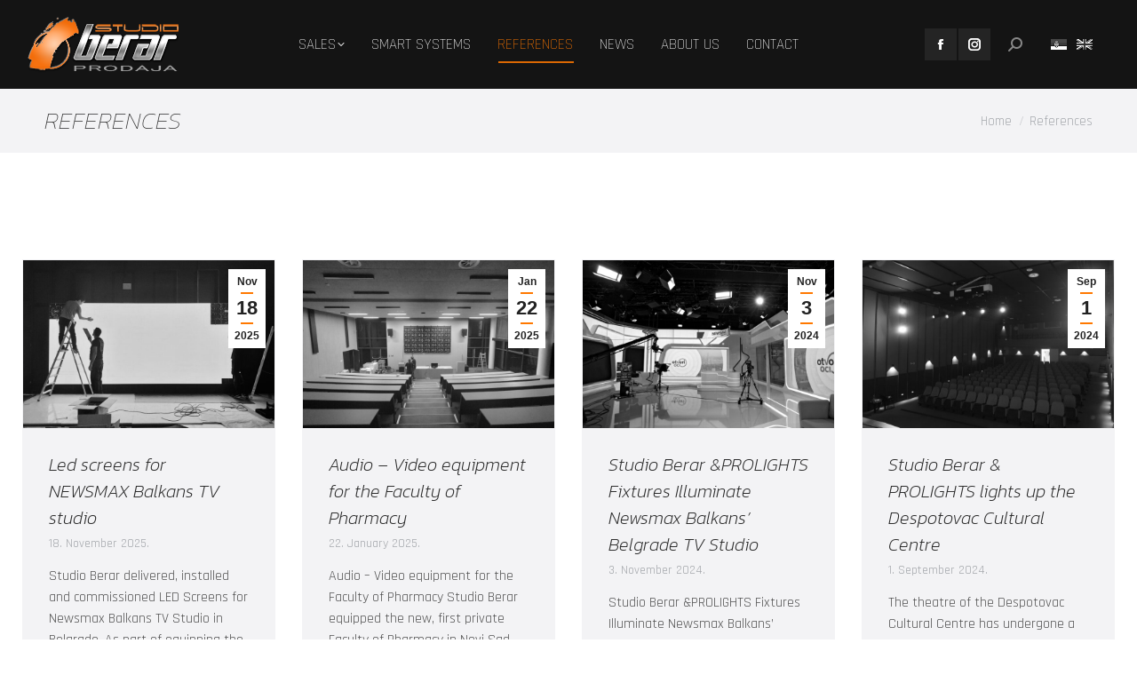

--- FILE ---
content_type: text/html; charset=UTF-8
request_url: https://studioberar-prodaja.com/en/references/
body_size: 52577
content:
<!DOCTYPE html>
<!--[if !(IE 6) | !(IE 7) | !(IE 8)  ]><!-->
<html lang="en-US" class="no-js">
<!--<![endif]-->
<head>
	<meta charset="UTF-8" />
		<meta name="viewport" content="width=device-width, initial-scale=1, maximum-scale=1, user-scalable=0">
		<meta name="theme-color" content="#ff7800"/>	<link rel="profile" href="https://gmpg.org/xfn/11" />
	<meta name='robots' content='index, follow, max-image-preview:large, max-snippet:-1, max-video-preview:-1' />
<link rel="alternate" hreflang="sr" href="https://studioberar-prodaja.com/reference/" />
<link rel="alternate" hreflang="en" href="https://studioberar-prodaja.com/en/references/" />
<link rel="alternate" hreflang="x-default" href="https://studioberar-prodaja.com/reference/" />

	<!-- This site is optimized with the Yoast SEO plugin v23.1 - https://yoast.com/wordpress/plugins/seo/ -->
	<title>References - Studio Berar Prodaja</title>
	<meta name="description" content="References - Studio Berar Sales" />
	<link rel="canonical" href="https://studioberar-prodaja.com/en/references/" />
	<meta property="og:locale" content="en_US" />
	<meta property="og:type" content="article" />
	<meta property="og:title" content="References - Studio Berar Prodaja" />
	<meta property="og:description" content="References - Studio Berar Sales" />
	<meta property="og:url" content="https://studioberar-prodaja.com/en/references/" />
	<meta property="og:site_name" content="Studio Berar Prodaja" />
	<meta property="article:publisher" content="https://www.facebook.com/studioberar/" />
	<meta property="article:modified_time" content="2022-06-27T00:08:52+00:00" />
	<meta name="twitter:card" content="summary_large_image" />
	<script type="application/ld+json" class="yoast-schema-graph">{"@context":"https://schema.org","@graph":[{"@type":"WebPage","@id":"https://studioberar-prodaja.com/en/references/","url":"https://studioberar-prodaja.com/en/references/","name":"References - Studio Berar Prodaja","isPartOf":{"@id":"https://studioberar-prodaja.com/#website"},"datePublished":"2020-08-13T20:26:20+00:00","dateModified":"2022-06-27T00:08:52+00:00","description":"References - Studio Berar Sales","breadcrumb":{"@id":"https://studioberar-prodaja.com/en/references/#breadcrumb"},"inLanguage":"en-US","potentialAction":[{"@type":"ReadAction","target":["https://studioberar-prodaja.com/en/references/"]}]},{"@type":"BreadcrumbList","@id":"https://studioberar-prodaja.com/en/references/#breadcrumb","itemListElement":[{"@type":"ListItem","position":1,"name":"Početna","item":"https://studioberar-prodaja.com/en/"},{"@type":"ListItem","position":2,"name":"References"}]},{"@type":"WebSite","@id":"https://studioberar-prodaja.com/#website","url":"https://studioberar-prodaja.com/","name":"Studio Berar Prodaja","description":"Audio ozvučenje - Rasveta - Video - Konferencijski sistemi","publisher":{"@id":"https://studioberar-prodaja.com/#organization"},"potentialAction":[{"@type":"SearchAction","target":{"@type":"EntryPoint","urlTemplate":"https://studioberar-prodaja.com/?s={search_term_string}"},"query-input":"required name=search_term_string"}],"inLanguage":"en-US"},{"@type":"Organization","@id":"https://studioberar-prodaja.com/#organization","name":"Studio Berar prodaja","url":"https://studioberar-prodaja.com/","logo":{"@type":"ImageObject","inLanguage":"en-US","@id":"https://studioberar-prodaja.com/#/schema/logo/image/","url":"https://studioberar-prodaja.com/wp-content/uploads/2020/08/studio-berar-prodaja.png","contentUrl":"https://studioberar-prodaja.com/wp-content/uploads/2020/08/studio-berar-prodaja.png","width":176,"height":63,"caption":"Studio Berar prodaja"},"image":{"@id":"https://studioberar-prodaja.com/#/schema/logo/image/"},"sameAs":["https://www.facebook.com/studioberar/","https://www.instagram.com/studioberar.prodaja/"]}]}</script>
	<!-- / Yoast SEO plugin. -->


<link rel='dns-prefetch' href='//fonts.googleapis.com' />
<link rel="alternate" type="application/rss+xml" title="Studio Berar Prodaja &raquo; Feed" href="https://studioberar-prodaja.com/en/feed/" />
<link rel="alternate" type="application/rss+xml" title="Studio Berar Prodaja &raquo; Comments Feed" href="https://studioberar-prodaja.com/en/comments/feed/" />
<script>
window._wpemojiSettings = {"baseUrl":"https:\/\/s.w.org\/images\/core\/emoji\/15.0.3\/72x72\/","ext":".png","svgUrl":"https:\/\/s.w.org\/images\/core\/emoji\/15.0.3\/svg\/","svgExt":".svg","source":{"concatemoji":"https:\/\/studioberar-prodaja.com\/wp-includes\/js\/wp-emoji-release.min.js?ver=6.6.4"}};
/*! This file is auto-generated */
!function(i,n){var o,s,e;function c(e){try{var t={supportTests:e,timestamp:(new Date).valueOf()};sessionStorage.setItem(o,JSON.stringify(t))}catch(e){}}function p(e,t,n){e.clearRect(0,0,e.canvas.width,e.canvas.height),e.fillText(t,0,0);var t=new Uint32Array(e.getImageData(0,0,e.canvas.width,e.canvas.height).data),r=(e.clearRect(0,0,e.canvas.width,e.canvas.height),e.fillText(n,0,0),new Uint32Array(e.getImageData(0,0,e.canvas.width,e.canvas.height).data));return t.every(function(e,t){return e===r[t]})}function u(e,t,n){switch(t){case"flag":return n(e,"\ud83c\udff3\ufe0f\u200d\u26a7\ufe0f","\ud83c\udff3\ufe0f\u200b\u26a7\ufe0f")?!1:!n(e,"\ud83c\uddfa\ud83c\uddf3","\ud83c\uddfa\u200b\ud83c\uddf3")&&!n(e,"\ud83c\udff4\udb40\udc67\udb40\udc62\udb40\udc65\udb40\udc6e\udb40\udc67\udb40\udc7f","\ud83c\udff4\u200b\udb40\udc67\u200b\udb40\udc62\u200b\udb40\udc65\u200b\udb40\udc6e\u200b\udb40\udc67\u200b\udb40\udc7f");case"emoji":return!n(e,"\ud83d\udc26\u200d\u2b1b","\ud83d\udc26\u200b\u2b1b")}return!1}function f(e,t,n){var r="undefined"!=typeof WorkerGlobalScope&&self instanceof WorkerGlobalScope?new OffscreenCanvas(300,150):i.createElement("canvas"),a=r.getContext("2d",{willReadFrequently:!0}),o=(a.textBaseline="top",a.font="600 32px Arial",{});return e.forEach(function(e){o[e]=t(a,e,n)}),o}function t(e){var t=i.createElement("script");t.src=e,t.defer=!0,i.head.appendChild(t)}"undefined"!=typeof Promise&&(o="wpEmojiSettingsSupports",s=["flag","emoji"],n.supports={everything:!0,everythingExceptFlag:!0},e=new Promise(function(e){i.addEventListener("DOMContentLoaded",e,{once:!0})}),new Promise(function(t){var n=function(){try{var e=JSON.parse(sessionStorage.getItem(o));if("object"==typeof e&&"number"==typeof e.timestamp&&(new Date).valueOf()<e.timestamp+604800&&"object"==typeof e.supportTests)return e.supportTests}catch(e){}return null}();if(!n){if("undefined"!=typeof Worker&&"undefined"!=typeof OffscreenCanvas&&"undefined"!=typeof URL&&URL.createObjectURL&&"undefined"!=typeof Blob)try{var e="postMessage("+f.toString()+"("+[JSON.stringify(s),u.toString(),p.toString()].join(",")+"));",r=new Blob([e],{type:"text/javascript"}),a=new Worker(URL.createObjectURL(r),{name:"wpTestEmojiSupports"});return void(a.onmessage=function(e){c(n=e.data),a.terminate(),t(n)})}catch(e){}c(n=f(s,u,p))}t(n)}).then(function(e){for(var t in e)n.supports[t]=e[t],n.supports.everything=n.supports.everything&&n.supports[t],"flag"!==t&&(n.supports.everythingExceptFlag=n.supports.everythingExceptFlag&&n.supports[t]);n.supports.everythingExceptFlag=n.supports.everythingExceptFlag&&!n.supports.flag,n.DOMReady=!1,n.readyCallback=function(){n.DOMReady=!0}}).then(function(){return e}).then(function(){var e;n.supports.everything||(n.readyCallback(),(e=n.source||{}).concatemoji?t(e.concatemoji):e.wpemoji&&e.twemoji&&(t(e.twemoji),t(e.wpemoji)))}))}((window,document),window._wpemojiSettings);
</script>
<style id='wp-emoji-styles-inline-css'>

	img.wp-smiley, img.emoji {
		display: inline !important;
		border: none !important;
		box-shadow: none !important;
		height: 1em !important;
		width: 1em !important;
		margin: 0 0.07em !important;
		vertical-align: -0.1em !important;
		background: none !important;
		padding: 0 !important;
	}
</style>
<style id='classic-theme-styles-inline-css'>
/*! This file is auto-generated */
.wp-block-button__link{color:#fff;background-color:#32373c;border-radius:9999px;box-shadow:none;text-decoration:none;padding:calc(.667em + 2px) calc(1.333em + 2px);font-size:1.125em}.wp-block-file__button{background:#32373c;color:#fff;text-decoration:none}
</style>
<style id='global-styles-inline-css'>
:root{--wp--preset--aspect-ratio--square: 1;--wp--preset--aspect-ratio--4-3: 4/3;--wp--preset--aspect-ratio--3-4: 3/4;--wp--preset--aspect-ratio--3-2: 3/2;--wp--preset--aspect-ratio--2-3: 2/3;--wp--preset--aspect-ratio--16-9: 16/9;--wp--preset--aspect-ratio--9-16: 9/16;--wp--preset--color--black: #000000;--wp--preset--color--cyan-bluish-gray: #abb8c3;--wp--preset--color--white: #FFF;--wp--preset--color--pale-pink: #f78da7;--wp--preset--color--vivid-red: #cf2e2e;--wp--preset--color--luminous-vivid-orange: #ff6900;--wp--preset--color--luminous-vivid-amber: #fcb900;--wp--preset--color--light-green-cyan: #7bdcb5;--wp--preset--color--vivid-green-cyan: #00d084;--wp--preset--color--pale-cyan-blue: #8ed1fc;--wp--preset--color--vivid-cyan-blue: #0693e3;--wp--preset--color--vivid-purple: #9b51e0;--wp--preset--color--accent: #ff7800;--wp--preset--color--dark-gray: #111;--wp--preset--color--light-gray: #767676;--wp--preset--gradient--vivid-cyan-blue-to-vivid-purple: linear-gradient(135deg,rgba(6,147,227,1) 0%,rgb(155,81,224) 100%);--wp--preset--gradient--light-green-cyan-to-vivid-green-cyan: linear-gradient(135deg,rgb(122,220,180) 0%,rgb(0,208,130) 100%);--wp--preset--gradient--luminous-vivid-amber-to-luminous-vivid-orange: linear-gradient(135deg,rgba(252,185,0,1) 0%,rgba(255,105,0,1) 100%);--wp--preset--gradient--luminous-vivid-orange-to-vivid-red: linear-gradient(135deg,rgba(255,105,0,1) 0%,rgb(207,46,46) 100%);--wp--preset--gradient--very-light-gray-to-cyan-bluish-gray: linear-gradient(135deg,rgb(238,238,238) 0%,rgb(169,184,195) 100%);--wp--preset--gradient--cool-to-warm-spectrum: linear-gradient(135deg,rgb(74,234,220) 0%,rgb(151,120,209) 20%,rgb(207,42,186) 40%,rgb(238,44,130) 60%,rgb(251,105,98) 80%,rgb(254,248,76) 100%);--wp--preset--gradient--blush-light-purple: linear-gradient(135deg,rgb(255,206,236) 0%,rgb(152,150,240) 100%);--wp--preset--gradient--blush-bordeaux: linear-gradient(135deg,rgb(254,205,165) 0%,rgb(254,45,45) 50%,rgb(107,0,62) 100%);--wp--preset--gradient--luminous-dusk: linear-gradient(135deg,rgb(255,203,112) 0%,rgb(199,81,192) 50%,rgb(65,88,208) 100%);--wp--preset--gradient--pale-ocean: linear-gradient(135deg,rgb(255,245,203) 0%,rgb(182,227,212) 50%,rgb(51,167,181) 100%);--wp--preset--gradient--electric-grass: linear-gradient(135deg,rgb(202,248,128) 0%,rgb(113,206,126) 100%);--wp--preset--gradient--midnight: linear-gradient(135deg,rgb(2,3,129) 0%,rgb(40,116,252) 100%);--wp--preset--font-size--small: 13px;--wp--preset--font-size--medium: 20px;--wp--preset--font-size--large: 36px;--wp--preset--font-size--x-large: 42px;--wp--preset--spacing--20: 0.44rem;--wp--preset--spacing--30: 0.67rem;--wp--preset--spacing--40: 1rem;--wp--preset--spacing--50: 1.5rem;--wp--preset--spacing--60: 2.25rem;--wp--preset--spacing--70: 3.38rem;--wp--preset--spacing--80: 5.06rem;--wp--preset--shadow--natural: 6px 6px 9px rgba(0, 0, 0, 0.2);--wp--preset--shadow--deep: 12px 12px 50px rgba(0, 0, 0, 0.4);--wp--preset--shadow--sharp: 6px 6px 0px rgba(0, 0, 0, 0.2);--wp--preset--shadow--outlined: 6px 6px 0px -3px rgba(255, 255, 255, 1), 6px 6px rgba(0, 0, 0, 1);--wp--preset--shadow--crisp: 6px 6px 0px rgba(0, 0, 0, 1);}:where(.is-layout-flex){gap: 0.5em;}:where(.is-layout-grid){gap: 0.5em;}body .is-layout-flex{display: flex;}.is-layout-flex{flex-wrap: wrap;align-items: center;}.is-layout-flex > :is(*, div){margin: 0;}body .is-layout-grid{display: grid;}.is-layout-grid > :is(*, div){margin: 0;}:where(.wp-block-columns.is-layout-flex){gap: 2em;}:where(.wp-block-columns.is-layout-grid){gap: 2em;}:where(.wp-block-post-template.is-layout-flex){gap: 1.25em;}:where(.wp-block-post-template.is-layout-grid){gap: 1.25em;}.has-black-color{color: var(--wp--preset--color--black) !important;}.has-cyan-bluish-gray-color{color: var(--wp--preset--color--cyan-bluish-gray) !important;}.has-white-color{color: var(--wp--preset--color--white) !important;}.has-pale-pink-color{color: var(--wp--preset--color--pale-pink) !important;}.has-vivid-red-color{color: var(--wp--preset--color--vivid-red) !important;}.has-luminous-vivid-orange-color{color: var(--wp--preset--color--luminous-vivid-orange) !important;}.has-luminous-vivid-amber-color{color: var(--wp--preset--color--luminous-vivid-amber) !important;}.has-light-green-cyan-color{color: var(--wp--preset--color--light-green-cyan) !important;}.has-vivid-green-cyan-color{color: var(--wp--preset--color--vivid-green-cyan) !important;}.has-pale-cyan-blue-color{color: var(--wp--preset--color--pale-cyan-blue) !important;}.has-vivid-cyan-blue-color{color: var(--wp--preset--color--vivid-cyan-blue) !important;}.has-vivid-purple-color{color: var(--wp--preset--color--vivid-purple) !important;}.has-black-background-color{background-color: var(--wp--preset--color--black) !important;}.has-cyan-bluish-gray-background-color{background-color: var(--wp--preset--color--cyan-bluish-gray) !important;}.has-white-background-color{background-color: var(--wp--preset--color--white) !important;}.has-pale-pink-background-color{background-color: var(--wp--preset--color--pale-pink) !important;}.has-vivid-red-background-color{background-color: var(--wp--preset--color--vivid-red) !important;}.has-luminous-vivid-orange-background-color{background-color: var(--wp--preset--color--luminous-vivid-orange) !important;}.has-luminous-vivid-amber-background-color{background-color: var(--wp--preset--color--luminous-vivid-amber) !important;}.has-light-green-cyan-background-color{background-color: var(--wp--preset--color--light-green-cyan) !important;}.has-vivid-green-cyan-background-color{background-color: var(--wp--preset--color--vivid-green-cyan) !important;}.has-pale-cyan-blue-background-color{background-color: var(--wp--preset--color--pale-cyan-blue) !important;}.has-vivid-cyan-blue-background-color{background-color: var(--wp--preset--color--vivid-cyan-blue) !important;}.has-vivid-purple-background-color{background-color: var(--wp--preset--color--vivid-purple) !important;}.has-black-border-color{border-color: var(--wp--preset--color--black) !important;}.has-cyan-bluish-gray-border-color{border-color: var(--wp--preset--color--cyan-bluish-gray) !important;}.has-white-border-color{border-color: var(--wp--preset--color--white) !important;}.has-pale-pink-border-color{border-color: var(--wp--preset--color--pale-pink) !important;}.has-vivid-red-border-color{border-color: var(--wp--preset--color--vivid-red) !important;}.has-luminous-vivid-orange-border-color{border-color: var(--wp--preset--color--luminous-vivid-orange) !important;}.has-luminous-vivid-amber-border-color{border-color: var(--wp--preset--color--luminous-vivid-amber) !important;}.has-light-green-cyan-border-color{border-color: var(--wp--preset--color--light-green-cyan) !important;}.has-vivid-green-cyan-border-color{border-color: var(--wp--preset--color--vivid-green-cyan) !important;}.has-pale-cyan-blue-border-color{border-color: var(--wp--preset--color--pale-cyan-blue) !important;}.has-vivid-cyan-blue-border-color{border-color: var(--wp--preset--color--vivid-cyan-blue) !important;}.has-vivid-purple-border-color{border-color: var(--wp--preset--color--vivid-purple) !important;}.has-vivid-cyan-blue-to-vivid-purple-gradient-background{background: var(--wp--preset--gradient--vivid-cyan-blue-to-vivid-purple) !important;}.has-light-green-cyan-to-vivid-green-cyan-gradient-background{background: var(--wp--preset--gradient--light-green-cyan-to-vivid-green-cyan) !important;}.has-luminous-vivid-amber-to-luminous-vivid-orange-gradient-background{background: var(--wp--preset--gradient--luminous-vivid-amber-to-luminous-vivid-orange) !important;}.has-luminous-vivid-orange-to-vivid-red-gradient-background{background: var(--wp--preset--gradient--luminous-vivid-orange-to-vivid-red) !important;}.has-very-light-gray-to-cyan-bluish-gray-gradient-background{background: var(--wp--preset--gradient--very-light-gray-to-cyan-bluish-gray) !important;}.has-cool-to-warm-spectrum-gradient-background{background: var(--wp--preset--gradient--cool-to-warm-spectrum) !important;}.has-blush-light-purple-gradient-background{background: var(--wp--preset--gradient--blush-light-purple) !important;}.has-blush-bordeaux-gradient-background{background: var(--wp--preset--gradient--blush-bordeaux) !important;}.has-luminous-dusk-gradient-background{background: var(--wp--preset--gradient--luminous-dusk) !important;}.has-pale-ocean-gradient-background{background: var(--wp--preset--gradient--pale-ocean) !important;}.has-electric-grass-gradient-background{background: var(--wp--preset--gradient--electric-grass) !important;}.has-midnight-gradient-background{background: var(--wp--preset--gradient--midnight) !important;}.has-small-font-size{font-size: var(--wp--preset--font-size--small) !important;}.has-medium-font-size{font-size: var(--wp--preset--font-size--medium) !important;}.has-large-font-size{font-size: var(--wp--preset--font-size--large) !important;}.has-x-large-font-size{font-size: var(--wp--preset--font-size--x-large) !important;}
:where(.wp-block-post-template.is-layout-flex){gap: 1.25em;}:where(.wp-block-post-template.is-layout-grid){gap: 1.25em;}
:where(.wp-block-columns.is-layout-flex){gap: 2em;}:where(.wp-block-columns.is-layout-grid){gap: 2em;}
:root :where(.wp-block-pullquote){font-size: 1.5em;line-height: 1.6;}
</style>
<link rel='stylesheet' id='contact-form-7-css' href='https://studioberar-prodaja.com/wp-content/plugins/contact-form-7/includes/css/styles.css?ver=5.9.8' media='all' />
<link rel='stylesheet' id='the7-font-css' href='https://studioberar-prodaja.com/wp-content/themes/dt-the7/fonts/icomoon-the7-font/icomoon-the7-font.min.css?ver=11.15.0' media='all' />
<link rel='stylesheet' id='the7-awesome-fonts-css' href='https://studioberar-prodaja.com/wp-content/themes/dt-the7/fonts/FontAwesome/css/all.min.css?ver=11.15.0' media='all' />
<link rel='stylesheet' id='the7-awesome-fonts-back-css' href='https://studioberar-prodaja.com/wp-content/themes/dt-the7/fonts/FontAwesome/back-compat.min.css?ver=11.15.0' media='all' />
<link rel='stylesheet' id='the7-icomoon-font-awesome-14x14-css' href='https://studioberar-prodaja.com/wp-content/uploads/smile_fonts/icomoon-font-awesome-14x14/icomoon-font-awesome-14x14.css?ver=6.6.4' media='all' />
<link rel='stylesheet' id='js_composer_front-css' href='//studioberar-prodaja.com/wp-content/uploads/js_composer/js_composer_front_custom.css?ver=7.8' media='all' />
<link rel='stylesheet' id='dt-web-fonts-css' href='https://fonts.googleapis.com/css?family=Rajdhani:300,400,600,700%7CRoboto:400,600,700%7CKanit:100italic,200italic,400,600,700' media='all' />
<link rel='stylesheet' id='dt-main-css' href='https://studioberar-prodaja.com/wp-content/themes/dt-the7/css/main.min.css?ver=11.15.0' media='all' />
<style id='dt-main-inline-css'>
body #load {
  display: block;
  height: 100%;
  overflow: hidden;
  position: fixed;
  width: 100%;
  z-index: 9901;
  opacity: 1;
  visibility: visible;
  transition: all .35s ease-out;
}
.load-wrap {
  width: 100%;
  height: 100%;
  background-position: center center;
  background-repeat: no-repeat;
  text-align: center;
  display: -ms-flexbox;
  display: -ms-flex;
  display: flex;
  -ms-align-items: center;
  -ms-flex-align: center;
  align-items: center;
  -ms-flex-flow: column wrap;
  flex-flow: column wrap;
  -ms-flex-pack: center;
  -ms-justify-content: center;
  justify-content: center;
}
.load-wrap > svg {
  position: absolute;
  top: 50%;
  left: 50%;
  transform: translate(-50%,-50%);
}
#load {
  background: var(--the7-elementor-beautiful-loading-bg,#ffffff);
  --the7-beautiful-spinner-color2: var(--the7-beautiful-spinner-color,#ff7800);
}

</style>
<link rel='stylesheet' id='the7-custom-scrollbar-css' href='https://studioberar-prodaja.com/wp-content/themes/dt-the7/lib/custom-scrollbar/custom-scrollbar.min.css?ver=11.15.0' media='all' />
<link rel='stylesheet' id='the7-wpbakery-css' href='https://studioberar-prodaja.com/wp-content/themes/dt-the7/css/wpbakery.min.css?ver=11.15.0' media='all' />
<link rel='stylesheet' id='the7-core-css' href='https://studioberar-prodaja.com/wp-content/plugins/dt-the7-core/assets/css/post-type.min.css?ver=2.7.10' media='all' />
<link rel='stylesheet' id='the7-css-vars-css' href='https://studioberar-prodaja.com/wp-content/uploads/the7-css/css-vars.css?ver=35ecb79916c2' media='all' />
<link rel='stylesheet' id='dt-custom-css' href='https://studioberar-prodaja.com/wp-content/uploads/the7-css/custom.css?ver=35ecb79916c2' media='all' />
<link rel='stylesheet' id='dt-media-css' href='https://studioberar-prodaja.com/wp-content/uploads/the7-css/media.css?ver=35ecb79916c2' media='all' />
<link rel='stylesheet' id='the7-mega-menu-css' href='https://studioberar-prodaja.com/wp-content/uploads/the7-css/mega-menu.css?ver=35ecb79916c2' media='all' />
<link rel='stylesheet' id='the7-elements-albums-portfolio-css' href='https://studioberar-prodaja.com/wp-content/uploads/the7-css/the7-elements-albums-portfolio.css?ver=35ecb79916c2' media='all' />
<link rel='stylesheet' id='wpml.less-css' href='https://studioberar-prodaja.com/wp-content/uploads/the7-css/compatibility/wpml.css?ver=35ecb79916c2' media='all' />
<link rel='stylesheet' id='the7-elements-css' href='https://studioberar-prodaja.com/wp-content/uploads/the7-css/post-type-dynamic.css?ver=35ecb79916c2' media='all' />
<link rel='stylesheet' id='style-css' href='https://studioberar-prodaja.com/wp-content/themes/dt-the7-child/style.css?ver=11.15.0' media='all' />
<script src="https://studioberar-prodaja.com/wp-includes/js/jquery/jquery.min.js?ver=3.7.1" id="jquery-core-js"></script>
<script src="https://studioberar-prodaja.com/wp-includes/js/jquery/jquery-migrate.min.js?ver=3.4.1" id="jquery-migrate-js"></script>
<script id="wpml-cookie-js-extra">
var wpml_cookies = {"wp-wpml_current_language":{"value":"en","expires":1,"path":"\/"}};
var wpml_cookies = {"wp-wpml_current_language":{"value":"en","expires":1,"path":"\/"}};
</script>
<script src="https://studioberar-prodaja.com/wp-content/plugins/sitepress-multilingual-cms/res/js/cookies/language-cookie.js?ver=4.5.8" id="wpml-cookie-js"></script>
<script id="dt-above-fold-js-extra">
var dtLocal = {"themeUrl":"https:\/\/studioberar-prodaja.com\/wp-content\/themes\/dt-the7","passText":"To view this protected post, enter the password below:","moreButtonText":{"loading":"Loading...","loadMore":"Load more"},"postID":"38319","ajaxurl":"https:\/\/studioberar-prodaja.com\/wp-admin\/admin-ajax.php","REST":{"baseUrl":"https:\/\/studioberar-prodaja.com\/en\/wp-json\/the7\/v1","endpoints":{"sendMail":"\/send-mail"}},"contactMessages":{"required":"One or more fields have an error. Please check and try again.","terms":"Please accept the privacy policy.","fillTheCaptchaError":"Please, fill the captcha."},"captchaSiteKey":"","ajaxNonce":"2208ea77d1","pageData":{"type":"page","template":"page","layout":null},"themeSettings":{"smoothScroll":"on","lazyLoading":false,"desktopHeader":{"height":100},"ToggleCaptionEnabled":"disabled","ToggleCaption":"Navigation","floatingHeader":{"showAfter":240,"showMenu":true,"height":60,"logo":{"showLogo":true,"html":"<img class=\" preload-me\" src=\"https:\/\/studioberar-prodaja.com\/wp-content\/uploads\/2020\/08\/studio-berar-prodaja-float.png\" srcset=\"https:\/\/studioberar-prodaja.com\/wp-content\/uploads\/2020\/08\/studio-berar-prodaja-float.png 117w\" width=\"117\" height=\"42\"   sizes=\"117px\" alt=\"Studio Berar Prodaja\" \/>","url":"https:\/\/studioberar-prodaja.com\/en\/"}},"topLine":{"floatingTopLine":{"logo":{"showLogo":false,"html":""}}},"mobileHeader":{"firstSwitchPoint":1200,"secondSwitchPoint":778,"firstSwitchPointHeight":60,"secondSwitchPointHeight":70,"mobileToggleCaptionEnabled":"disabled","mobileToggleCaption":"Menu"},"stickyMobileHeaderFirstSwitch":{"logo":{"html":"<img class=\" preload-me\" src=\"https:\/\/studioberar-prodaja.com\/wp-content\/uploads\/2020\/08\/studio-berar-prodaja.png\" srcset=\"https:\/\/studioberar-prodaja.com\/wp-content\/uploads\/2020\/08\/studio-berar-prodaja.png 176w\" width=\"176\" height=\"63\"   sizes=\"176px\" alt=\"Studio Berar Prodaja\" \/>"}},"stickyMobileHeaderSecondSwitch":{"logo":{"html":"<img class=\" preload-me\" src=\"https:\/\/studioberar-prodaja.com\/wp-content\/uploads\/2020\/08\/studio-berar-prodaja-float.png\" srcset=\"https:\/\/studioberar-prodaja.com\/wp-content\/uploads\/2020\/08\/studio-berar-prodaja-float.png 117w\" width=\"117\" height=\"42\"   sizes=\"117px\" alt=\"Studio Berar Prodaja\" \/>"}},"sidebar":{"switchPoint":992},"boxedWidth":"1280px"},"VCMobileScreenWidth":"778"};
var dtShare = {"shareButtonText":{"facebook":"Share on Facebook","twitter":"Share on X","pinterest":"Pin it","linkedin":"Share on Linkedin","whatsapp":"Share on Whatsapp"},"overlayOpacity":"85"};
</script>
<script src="https://studioberar-prodaja.com/wp-content/themes/dt-the7/js/above-the-fold.min.js?ver=11.15.0" id="dt-above-fold-js"></script>
<script></script><link rel="https://api.w.org/" href="https://studioberar-prodaja.com/en/wp-json/" /><link rel="alternate" title="JSON" type="application/json" href="https://studioberar-prodaja.com/en/wp-json/wp/v2/pages/38319" /><link rel="EditURI" type="application/rsd+xml" title="RSD" href="https://studioberar-prodaja.com/xmlrpc.php?rsd" />
<meta name="generator" content="WordPress 6.6.4" />
<link rel='shortlink' href='https://studioberar-prodaja.com/en/?p=38319' />
<link rel="alternate" title="oEmbed (JSON)" type="application/json+oembed" href="https://studioberar-prodaja.com/en/wp-json/oembed/1.0/embed?url=https%3A%2F%2Fstudioberar-prodaja.com%2Fen%2Freferences%2F" />
<link rel="alternate" title="oEmbed (XML)" type="text/xml+oembed" href="https://studioberar-prodaja.com/en/wp-json/oembed/1.0/embed?url=https%3A%2F%2Fstudioberar-prodaja.com%2Fen%2Freferences%2F&#038;format=xml" />
<meta name="generator" content="WPML ver:4.5.8 stt:1,49;" />
<meta name="generator" content="Powered by WPBakery Page Builder - drag and drop page builder for WordPress."/>
<meta name="generator" content="Powered by Slider Revolution 6.7.16 - responsive, Mobile-Friendly Slider Plugin for WordPress with comfortable drag and drop interface." />
<script type="text/javascript" id="the7-loader-script">
document.addEventListener("DOMContentLoaded", function(event) {
	var load = document.getElementById("load");
	if(!load.classList.contains('loader-removed')){
		var removeLoading = setTimeout(function() {
			load.className += " loader-removed";
		}, 300);
	}
});
</script>
		<link rel="icon" href="https://studioberar-prodaja.com/wp-content/uploads/2020/08/studio-berar-znak.png" type="image/png" sizes="16x16"/><script>function setREVStartSize(e){
			//window.requestAnimationFrame(function() {
				window.RSIW = window.RSIW===undefined ? window.innerWidth : window.RSIW;
				window.RSIH = window.RSIH===undefined ? window.innerHeight : window.RSIH;
				try {
					var pw = document.getElementById(e.c).parentNode.offsetWidth,
						newh;
					pw = pw===0 || isNaN(pw) || (e.l=="fullwidth" || e.layout=="fullwidth") ? window.RSIW : pw;
					e.tabw = e.tabw===undefined ? 0 : parseInt(e.tabw);
					e.thumbw = e.thumbw===undefined ? 0 : parseInt(e.thumbw);
					e.tabh = e.tabh===undefined ? 0 : parseInt(e.tabh);
					e.thumbh = e.thumbh===undefined ? 0 : parseInt(e.thumbh);
					e.tabhide = e.tabhide===undefined ? 0 : parseInt(e.tabhide);
					e.thumbhide = e.thumbhide===undefined ? 0 : parseInt(e.thumbhide);
					e.mh = e.mh===undefined || e.mh=="" || e.mh==="auto" ? 0 : parseInt(e.mh,0);
					if(e.layout==="fullscreen" || e.l==="fullscreen")
						newh = Math.max(e.mh,window.RSIH);
					else{
						e.gw = Array.isArray(e.gw) ? e.gw : [e.gw];
						for (var i in e.rl) if (e.gw[i]===undefined || e.gw[i]===0) e.gw[i] = e.gw[i-1];
						e.gh = e.el===undefined || e.el==="" || (Array.isArray(e.el) && e.el.length==0)? e.gh : e.el;
						e.gh = Array.isArray(e.gh) ? e.gh : [e.gh];
						for (var i in e.rl) if (e.gh[i]===undefined || e.gh[i]===0) e.gh[i] = e.gh[i-1];
											
						var nl = new Array(e.rl.length),
							ix = 0,
							sl;
						e.tabw = e.tabhide>=pw ? 0 : e.tabw;
						e.thumbw = e.thumbhide>=pw ? 0 : e.thumbw;
						e.tabh = e.tabhide>=pw ? 0 : e.tabh;
						e.thumbh = e.thumbhide>=pw ? 0 : e.thumbh;
						for (var i in e.rl) nl[i] = e.rl[i]<window.RSIW ? 0 : e.rl[i];
						sl = nl[0];
						for (var i in nl) if (sl>nl[i] && nl[i]>0) { sl = nl[i]; ix=i;}
						var m = pw>(e.gw[ix]+e.tabw+e.thumbw) ? 1 : (pw-(e.tabw+e.thumbw)) / (e.gw[ix]);
						newh =  (e.gh[ix] * m) + (e.tabh + e.thumbh);
					}
					var el = document.getElementById(e.c);
					if (el!==null && el) el.style.height = newh+"px";
					el = document.getElementById(e.c+"_wrapper");
					if (el!==null && el) {
						el.style.height = newh+"px";
						el.style.display = "block";
					}
				} catch(e){
					console.log("Failure at Presize of Slider:" + e)
				}
			//});
		  };</script>
<style type="text/css" data-type="vc_shortcodes-custom-css">.vc_custom_1597266383681{padding-top: 50px !important;padding-bottom: 70px !important;}</style><noscript><style> .wpb_animate_when_almost_visible { opacity: 1; }</style></noscript><!-- Global site tag (gtag.js) - Google Analytics -->
<script async src="https://www.googletagmanager.com/gtag/js?id=UA-74910218-1"></script>
<script>
  window.dataLayer = window.dataLayer || [];
  function gtag(){dataLayer.push(arguments);}
  gtag('js', new Date());

  gtag('config', 'UA-74910218-1');
</script>
<style id='the7-custom-inline-css' type='text/css'>
.classic-header .branding .mini-widgets {
margin: 15px 0 0 0;
}
.mini-wpml {padding-left: 9px;}
.wpml-ls-legacy-list-horizontal a {padding: 5px 3px;}

/**.shop a {display: none !important;}**/
.shop a {background: #00000045 !important;}
.show-phantom .shop a {background: #f36e0d9e !important;}
.show-phantom .shop a:hover {color: #ffffff;}

.fancy-header {
-webkit-filter: grayscale(100%);
-ms-filter: grayscale(100%);
filter: grayscale(100%);
filter: gray;
}
.fancy-header:hover {filter: none;}

.brands-row .upb_row_bg, .mini-wpml {
-webkit-filter: grayscale(100%);
-ms-filter: grayscale(100%);
filter: grayscale(100%);
filter: gray;
}
.brands-row .upb_row_bg:hover, .mini-wpml:hover {-webkit-filter: none; -ms-filter: none; filter: none;}
.filter-grayscale iframe {-webkit-filter: none; -ms-filter: none; filter: none;}

.brands {background: #fff; margin: 0 auto; padding: 6px 15px 0; border: 1px solid #000;display: table;}

.blog-shortcode .post-thumbnail-wrap {border: 1px solid #f3f3f5;}
a {text-decoration: none;}

.grecaptcha-badge {display: none !important;}

.footer .soc-ico a .soc-font-icon {font-size: 30px;}
.footer .soc-ico a::before{width: 46px; height: 46px;}
.footer .soc-ico a { margin: 2px 10px; width: 46px; height: 46px;}
.footer .soc-ico a::after, .footer .soc-ico a::before {width: 46px; height: 46px;}
#footer.solid-bg {background-size: cover;}
</style>
</head>
<body data-rsssl=1 id="the7-body" class="page-template-default page page-id-38319 wp-embed-responsive the7-core-ver-2.7.10 filter-grayscale dt-responsive-on right-mobile-menu-close-icon ouside-menu-close-icon mobile-hamburger-close-bg-enable mobile-hamburger-close-bg-hover-enable  fade-medium-mobile-menu-close-icon fade-small-menu-close-icon srcset-enabled btn-flat custom-btn-color custom-btn-hover-color phantom-fade phantom-shadow-decoration phantom-custom-logo-on sticky-mobile-header top-header first-switch-logo-center first-switch-menu-right second-switch-logo-left second-switch-menu-right right-mobile-menu layzr-loading-on no-avatars dt-wpml popup-message-style the7-ver-11.15.0 dt-fa-compatibility wpb-js-composer js-comp-ver-7.8 vc_responsive">
<!-- The7 11.15.0 -->
<div id="load" class="ring-loader">
	<div class="load-wrap">
<style type="text/css">
    .the7-spinner {
        width: 72px;
        height: 72px;
        position: relative;
    }
    .the7-spinner > div {
        border-radius: 50%;
        width: 9px;
        left: 0;
        box-sizing: border-box;
        display: block;
        position: absolute;
        border: 9px solid #fff;
        width: 72px;
        height: 72px;
    }
    .the7-spinner-ring-bg{
        opacity: 0.25;
    }
    div.the7-spinner-ring {
        animation: spinner-animation 0.8s cubic-bezier(1, 1, 1, 1) infinite;
        border-color:var(--the7-beautiful-spinner-color2) transparent transparent transparent;
    }

    @keyframes spinner-animation{
        from{
            transform: rotate(0deg);
        }
        to {
            transform: rotate(360deg);
        }
    }
</style>

<div class="the7-spinner">
    <div class="the7-spinner-ring-bg"></div>
    <div class="the7-spinner-ring"></div>
</div></div>
</div>
<div id="page" >
	<a class="skip-link screen-reader-text" href="#content">Skip to content</a>

<div class="masthead inline-header center widgets surround shadow-mobile-header-decoration medium-mobile-menu-icon mobile-menu-icon-bg-on mobile-menu-icon-hover-bg-on show-sub-menu-on-hover show-mobile-logo"  role="banner">

	<div class="top-bar full-width-line top-bar-empty top-bar-line-hide">
	<div class="top-bar-bg" ></div>
	<div class="mini-widgets left-widgets"></div><div class="mini-widgets right-widgets"></div></div>

	<header class="header-bar">

		<div class="branding">
	<div id="site-title" class="assistive-text">Studio Berar Prodaja</div>
	<div id="site-description" class="assistive-text">Audio ozvučenje &#8211; Rasveta &#8211; Video &#8211; Konferencijski sistemi</div>
	<a class="" href="https://studioberar-prodaja.com/en/"><img class=" preload-me" src="https://studioberar-prodaja.com/wp-content/uploads/2020/08/studio-berar-prodaja.png" srcset="https://studioberar-prodaja.com/wp-content/uploads/2020/08/studio-berar-prodaja.png 176w" width="176" height="63"   sizes="176px" alt="Studio Berar Prodaja" /><img class="mobile-logo preload-me" src="https://studioberar-prodaja.com/wp-content/uploads/2020/08/studio-berar-prodaja-float.png" srcset="https://studioberar-prodaja.com/wp-content/uploads/2020/08/studio-berar-prodaja-float.png 117w" width="117" height="42"   sizes="117px" alt="Studio Berar Prodaja" /></a></div>

		<ul id="primary-menu" class="main-nav underline-decoration l-to-r-line level-arrows-on outside-item-remove-margin"><li class="menu-item menu-item-type-post_type menu-item-object-page menu-item-has-children menu-item-39622 first has-children depth-0"><a href='https://studioberar-prodaja.com/en/sales/' class='not-clickable-item' data-level='1'><span class="menu-item-text"><span class="menu-text">Sales</span></span></a><ul class="sub-nav level-arrows-on"><li class="menu-item menu-item-type-post_type menu-item-object-page menu-item-39628 first depth-1"><a href='https://studioberar-prodaja.com/en/sales/audio/' data-level='2'><span class="menu-item-text"><span class="menu-text">Audio</span></span></a></li> <li class="menu-item menu-item-type-post_type menu-item-object-page menu-item-39627 depth-1"><a href='https://studioberar-prodaja.com/en/sales/lighting/' data-level='2'><span class="menu-item-text"><span class="menu-text">Lighting</span></span></a></li> <li class="menu-item menu-item-type-post_type menu-item-object-page menu-item-39625 depth-1"><a href='https://studioberar-prodaja.com/en/sales/video/' data-level='2'><span class="menu-item-text"><span class="menu-text">Video</span></span></a></li> <li class="menu-item menu-item-type-post_type menu-item-object-page menu-item-39626 depth-1"><a href='https://studioberar-prodaja.com/en/sales/video/led-screens/' data-level='2'><span class="menu-item-text"><span class="menu-text">LED screens</span></span></a></li> <li class="menu-item menu-item-type-post_type menu-item-object-page menu-item-39624 depth-1"><a href='https://studioberar-prodaja.com/en/sales/conference-systems/' data-level='2'><span class="menu-item-text"><span class="menu-text">Conference systems</span></span></a></li> <li class="menu-item menu-item-type-post_type menu-item-object-page menu-item-39623 depth-1"><a href='https://studioberar-prodaja.com/en/sales/stages-and-constructions/' data-level='2'><span class="menu-item-text"><span class="menu-text">Stages and constructions</span></span></a></li> <li class="menu-item menu-item-type-post_type menu-item-object-page menu-item-40089 depth-1"><a href='https://studioberar-prodaja.com/en/service/' data-level='2'><span class="menu-item-text"><span class="menu-text">Service</span></span></a></li> </ul></li> <li class="menu-item menu-item-type-post_type menu-item-object-page menu-item-40233 depth-0"><a href='https://studioberar-prodaja.com/en/smart-systems/' data-level='1'><span class="menu-item-text"><span class="menu-text">Smart systems</span></span></a></li> <li class="menu-item menu-item-type-post_type menu-item-object-page current-menu-item page_item page-item-38319 current_page_item menu-item-38322 act depth-0"><a href='https://studioberar-prodaja.com/en/references/' data-level='1'><span class="menu-item-text"><span class="menu-text">References</span></span></a></li> <li class="menu-item menu-item-type-post_type menu-item-object-page menu-item-38237 depth-0"><a href='https://studioberar-prodaja.com/en/news/' data-level='1'><span class="menu-item-text"><span class="menu-text">News</span></span></a></li> <li class="menu-item menu-item-type-post_type menu-item-object-page menu-item-39621 depth-0"><a href='https://studioberar-prodaja.com/en/about-us/' data-level='1'><span class="menu-item-text"><span class="menu-text">About Us</span></span></a></li> <li class="menu-item menu-item-type-post_type menu-item-object-page menu-item-39634 last depth-0"><a href='https://studioberar-prodaja.com/en/contact/' data-level='1'><span class="menu-item-text"><span class="menu-text">Contact</span></span></a></li> </ul>
		<div class="mini-widgets"><div class="soc-ico show-on-desktop near-logo-first-switch in-menu-second-switch custom-bg disabled-border border-off hover-accent-bg hover-disabled-border  hover-border-off"><a title="Facebook page opens in new window" href="https://www.facebook.com/studioberar/" target="_blank" class="facebook"><span class="soc-font-icon"></span><span class="screen-reader-text">Facebook page opens in new window</span></a><a title="Instagram page opens in new window" href="https://www.instagram.com/studioberar.prodaja/" target="_blank" class="instagram"><span class="soc-font-icon"></span><span class="screen-reader-text">Instagram page opens in new window</span></a></div><div class="mini-search show-on-desktop near-logo-first-switch hide-on-second-switch overlay-search custom-icon"><form class="searchform mini-widget-searchform" role="search" method="get" action="https://studioberar-prodaja.com/en/">

	<div class="screen-reader-text">Search:</div>

	
		<div class='overlay-search-wrap'>
			<input type="text" class="field searchform-s" name="s" value="" placeholder="Otkucajte i pritisnite Enter…" title="Search form"/>
			<a href="" class="search-icon"><i class="the7-mw-icon-search-bold"></i></a>
		</div>


		<a href="" class="submit text-disable"><i class=" mw-icon the7-mw-icon-search-bold"></i></a>

		<input type="hidden" name="lang" value="en"/>		<input type="submit" class="assistive-text searchsubmit" value="Go!"/>
</form>
</div><div class="mini-wpml show-on-desktop near-logo-first-switch in-menu-second-switch">
<div class="wpml-ls-statics-shortcode_actions wpml-ls wpml-ls-legacy-list-horizontal">
	<ul><li class="wpml-ls-slot-shortcode_actions wpml-ls-item wpml-ls-item-sr wpml-ls-first-item wpml-ls-item-legacy-list-horizontal">
				<a href="https://studioberar-prodaja.com/reference/" class="wpml-ls-link">
                                                        <img
            class="wpml-ls-flag"
            src="https://studioberar-prodaja.com/wp-content/plugins/sitepress-multilingual-cms/res/flags/sr.png"
            alt="Serbian"
            width=18
            height=12
    /></a>
			</li><li class="wpml-ls-slot-shortcode_actions wpml-ls-item wpml-ls-item-en wpml-ls-current-language wpml-ls-last-item wpml-ls-item-legacy-list-horizontal">
				<a href="https://studioberar-prodaja.com/en/references/" class="wpml-ls-link">
                                                        <img
            class="wpml-ls-flag"
            src="https://studioberar-prodaja.com/wp-content/plugins/sitepress-multilingual-cms/res/flags/en.png"
            alt="English"
            width=18
            height=12
    /></a>
			</li></ul>
</div>
</div></div>
	</header>

</div>
<div role="navigation" class="dt-mobile-header mobile-menu-show-divider">
	<div class="dt-close-mobile-menu-icon"><div class="close-line-wrap"><span class="close-line"></span><span class="close-line"></span><span class="close-line"></span></div></div>	<ul id="mobile-menu" class="mobile-main-nav">
		<li class="menu-item menu-item-type-post_type menu-item-object-page menu-item-has-children menu-item-39622 first has-children depth-0"><a href='https://studioberar-prodaja.com/en/sales/' class='not-clickable-item' data-level='1'><span class="menu-item-text"><span class="menu-text">Sales</span></span></a><ul class="sub-nav level-arrows-on"><li class="menu-item menu-item-type-post_type menu-item-object-page menu-item-39628 first depth-1"><a href='https://studioberar-prodaja.com/en/sales/audio/' data-level='2'><span class="menu-item-text"><span class="menu-text">Audio</span></span></a></li> <li class="menu-item menu-item-type-post_type menu-item-object-page menu-item-39627 depth-1"><a href='https://studioberar-prodaja.com/en/sales/lighting/' data-level='2'><span class="menu-item-text"><span class="menu-text">Lighting</span></span></a></li> <li class="menu-item menu-item-type-post_type menu-item-object-page menu-item-39625 depth-1"><a href='https://studioberar-prodaja.com/en/sales/video/' data-level='2'><span class="menu-item-text"><span class="menu-text">Video</span></span></a></li> <li class="menu-item menu-item-type-post_type menu-item-object-page menu-item-39626 depth-1"><a href='https://studioberar-prodaja.com/en/sales/video/led-screens/' data-level='2'><span class="menu-item-text"><span class="menu-text">LED screens</span></span></a></li> <li class="menu-item menu-item-type-post_type menu-item-object-page menu-item-39624 depth-1"><a href='https://studioberar-prodaja.com/en/sales/conference-systems/' data-level='2'><span class="menu-item-text"><span class="menu-text">Conference systems</span></span></a></li> <li class="menu-item menu-item-type-post_type menu-item-object-page menu-item-39623 depth-1"><a href='https://studioberar-prodaja.com/en/sales/stages-and-constructions/' data-level='2'><span class="menu-item-text"><span class="menu-text">Stages and constructions</span></span></a></li> <li class="menu-item menu-item-type-post_type menu-item-object-page menu-item-40089 depth-1"><a href='https://studioberar-prodaja.com/en/service/' data-level='2'><span class="menu-item-text"><span class="menu-text">Service</span></span></a></li> </ul></li> <li class="menu-item menu-item-type-post_type menu-item-object-page menu-item-40233 depth-0"><a href='https://studioberar-prodaja.com/en/smart-systems/' data-level='1'><span class="menu-item-text"><span class="menu-text">Smart systems</span></span></a></li> <li class="menu-item menu-item-type-post_type menu-item-object-page current-menu-item page_item page-item-38319 current_page_item menu-item-38322 act depth-0"><a href='https://studioberar-prodaja.com/en/references/' data-level='1'><span class="menu-item-text"><span class="menu-text">References</span></span></a></li> <li class="menu-item menu-item-type-post_type menu-item-object-page menu-item-38237 depth-0"><a href='https://studioberar-prodaja.com/en/news/' data-level='1'><span class="menu-item-text"><span class="menu-text">News</span></span></a></li> <li class="menu-item menu-item-type-post_type menu-item-object-page menu-item-39621 depth-0"><a href='https://studioberar-prodaja.com/en/about-us/' data-level='1'><span class="menu-item-text"><span class="menu-text">About Us</span></span></a></li> <li class="menu-item menu-item-type-post_type menu-item-object-page menu-item-39634 last depth-0"><a href='https://studioberar-prodaja.com/en/contact/' data-level='1'><span class="menu-item-text"><span class="menu-text">Contact</span></span></a></li> 	</ul>
	<div class='mobile-mini-widgets-in-menu'></div>
</div>

		<div class="page-title title-left solid-bg page-title-responsive-enabled">
			<div class="wf-wrap">

				<div class="page-title-head hgroup"><h1 >References</h1></div><div class="page-title-breadcrumbs"><div class="assistive-text">You are here:</div><ol class="breadcrumbs text-small" itemscope itemtype="https://schema.org/BreadcrumbList"><li itemprop="itemListElement" itemscope itemtype="https://schema.org/ListItem"><a itemprop="item" href="https://studioberar-prodaja.com/en/" title="Home"><span itemprop="name">Home</span></a><meta itemprop="position" content="1" /></li><li class="current" itemprop="itemListElement" itemscope itemtype="https://schema.org/ListItem"><span itemprop="name">References</span><meta itemprop="position" content="2" /></li></ol></div>			</div>
		</div>

		

<div id="main" class="sidebar-none sidebar-divider-vertical">

	
	<div class="main-gradient"></div>
	<div class="wf-wrap">
	<div class="wf-container-main">

	


	<div id="content" class="content" role="main">

		<div class="wpb-content-wrapper"><div data-vc-full-width="true" data-vc-full-width-init="false" data-vc-stretch-content="true" class="vc_row wpb_row vc_row-fluid vc_custom_1597266383681"><div class="wpb_column vc_column_container vc_col-sm-12"><div class="vc_column-inner"><div class="wpb_wrapper"><style type="text/css" data-type="the7_shortcodes-inline-css">.blog-shortcode.blog-masonry-shortcode-id-30312759f1abc748ef4db769c1ef58d7.dividers-on.classic-layout-list article {
  padding-top: 0;
}
.blog-shortcode.blog-masonry-shortcode-id-30312759f1abc748ef4db769c1ef58d7.dividers-on.classic-layout-list article:first-of-type {
  margin-top: 0;
  padding-top: 0;
}
.blog-shortcode.blog-masonry-shortcode-id-30312759f1abc748ef4db769c1ef58d7.classic-layout-list.mode-list .post-entry-content {
  width: calc(100% - );
}
.blog-shortcode.blog-masonry-shortcode-id-30312759f1abc748ef4db769c1ef58d7.classic-layout-list.mode-list .no-img .post-entry-content {
  width: 100%;
}
.blog-shortcode.blog-masonry-shortcode-id-30312759f1abc748ef4db769c1ef58d7 .filter-bg-decoration .filter-categories a.act {
  color: #fff;
}
.blog-shortcode.blog-masonry-shortcode-id-30312759f1abc748ef4db769c1ef58d7:not(.mode-masonry) article:first-of-type,
.blog-shortcode.blog-masonry-shortcode-id-30312759f1abc748ef4db769c1ef58d7:not(.mode-masonry) article.visible.first:not(.product) {
  margin-top: 0;
}
.blog-shortcode.blog-masonry-shortcode-id-30312759f1abc748ef4db769c1ef58d7.dividers-on:not(.mode-masonry) article {
  margin-top: 0;
}
.blog-shortcode.blog-masonry-shortcode-id-30312759f1abc748ef4db769c1ef58d7.dividers-on:not(.mode-masonry) article:first-of-type,
.blog-shortcode.blog-masonry-shortcode-id-30312759f1abc748ef4db769c1ef58d7.dividers-on:not(.mode-masonry) article.visible.first:not(.product) {
  margin-top: 0;
  padding-top: 0;
}
.blog-shortcode.blog-masonry-shortcode-id-30312759f1abc748ef4db769c1ef58d7 .post-thumbnail-wrap {
  padding: 0px 0px 0px 0px;
}
.blog-shortcode.blog-masonry-shortcode-id-30312759f1abc748ef4db769c1ef58d7.enable-bg-rollover .post-thumbnail-rollover:after {
  background: -webkit-linear-gradient();
  background: linear-gradient();
}
.blog-shortcode.blog-masonry-shortcode-id-30312759f1abc748ef4db769c1ef58d7 .gallery-zoom-ico {
  width: 44px;
  height: 44px;
  line-height: 44px;
  border-radius: 100px;
  margin: -22px 0 0 -22px;
  border-width: 0px;
  color: #ffffff;
}
.bottom-overlap-layout-list.blog-shortcode.blog-masonry-shortcode-id-30312759f1abc748ef4db769c1ef58d7 .gallery-zoom-ico {
  margin-top: -72px;
}
.gradient-overlay-layout-list.blog-shortcode.blog-masonry-shortcode-id-30312759f1abc748ef4db769c1ef58d7 .gallery-zoom-ico,
.content-rollover-layout-list.blog-shortcode.blog-masonry-shortcode-id-30312759f1abc748ef4db769c1ef58d7 .gallery-zoom-ico {
  margin: 0 0 10px;
}
.content-align-center.gradient-overlay-layout-list.blog-shortcode.blog-masonry-shortcode-id-30312759f1abc748ef4db769c1ef58d7 .gallery-zoom-ico,
.content-align-center.content-rollover-layout-list.blog-shortcode.blog-masonry-shortcode-id-30312759f1abc748ef4db769c1ef58d7 .gallery-zoom-ico {
  margin: 0 auto 10px;
}
.dt-icon-bg-on.blog-shortcode.blog-masonry-shortcode-id-30312759f1abc748ef4db769c1ef58d7 .gallery-zoom-ico {
  background: rgba(255,255,255,0.3);
  box-shadow: none;
}
.blog-shortcode.blog-masonry-shortcode-id-30312759f1abc748ef4db769c1ef58d7 .gallery-zoom-ico > span,
.blog-shortcode.blog-masonry-shortcode-id-30312759f1abc748ef4db769c1ef58d7 .gallery-zoom-ico:before {
  font-size: 32px;
  line-height: 44px;
}
.blog-shortcode.blog-masonry-shortcode-id-30312759f1abc748ef4db769c1ef58d7 .gallery-zoom-ico > span,
.blog-shortcode.blog-masonry-shortcode-id-30312759f1abc748ef4db769c1ef58d7 .gallery-zoom-ico:before {
  color: #ffffff;
}
.blog-shortcode.blog-masonry-shortcode-id-30312759f1abc748ef4db769c1ef58d7 .entry-title,
.blog-shortcode.blog-masonry-shortcode-id-30312759f1abc748ef4db769c1ef58d7.owl-carousel .entry-title {
  margin-bottom: 5px;
  font-style: italic;
}
.blog-shortcode.blog-masonry-shortcode-id-30312759f1abc748ef4db769c1ef58d7 .entry-meta {
  margin-bottom: 15px;
}
.blog-shortcode.blog-masonry-shortcode-id-30312759f1abc748ef4db769c1ef58d7 .portfolio-categories {
  margin-bottom: 15px;
}
.blog-shortcode.blog-masonry-shortcode-id-30312759f1abc748ef4db769c1ef58d7 .entry-excerpt {
  margin-bottom: 5px;
}
.blog-shortcode.blog-masonry-shortcode-id-30312759f1abc748ef4db769c1ef58d7:not(.centered-layout-list) .post-entry-content {
  padding: 25px 30px 30px 30px;
}
.blog-shortcode.blog-masonry-shortcode-id-30312759f1abc748ef4db769c1ef58d7:not(.centered-layout-list):not(.content-bg-on):not(.mode-list) .no-img .post-entry-content {
  padding: 0;
}
@media screen and (max-width: ) {
  .blog-shortcode.blog-masonry-shortcode-id-30312759f1abc748ef4db769c1ef58d7 article {
    -ms-flex-flow: column nowrap;
    flex-flow: column nowrap;
    margin-top: 20px;
  }
  .blog-shortcode.blog-masonry-shortcode-id-30312759f1abc748ef4db769c1ef58d7.dividers-on article {
    border: none;
  }
  .blog-shortcode.blog-masonry-shortcode-id-30312759f1abc748ef4db769c1ef58d7.content-bg-on.centered-layout-list article {
    padding: 0;
  }
  .blog-shortcode.blog-masonry-shortcode-id-30312759f1abc748ef4db769c1ef58d7.blog-shortcode.dividers-on article,
  .blog-shortcode.blog-masonry-shortcode-id-30312759f1abc748ef4db769c1ef58d7.dividers-on.classic-layout-list article {
    margin-top: 20px;
    padding: 0;
  }
  .blog-shortcode.blog-masonry-shortcode-id-30312759f1abc748ef4db769c1ef58d7.blog-shortcode.dividers-on article:first-of-type,
  .blog-shortcode.blog-masonry-shortcode-id-30312759f1abc748ef4db769c1ef58d7.dividers-on.classic-layout-list article:first-of-type {
    padding: 0;
  }
  #page .blog-shortcode.blog-masonry-shortcode-id-30312759f1abc748ef4db769c1ef58d7 .post-thumbnail-wrap,
  #page .blog-shortcode.blog-masonry-shortcode-id-30312759f1abc748ef4db769c1ef58d7 .post-entry-content {
    width: 100%;
    margin: 0;
    top: 0;
  }
  #page .blog-shortcode.blog-masonry-shortcode-id-30312759f1abc748ef4db769c1ef58d7 .post-thumbnail-wrap {
    padding: 0;
  }
  #page .blog-shortcode.blog-masonry-shortcode-id-30312759f1abc748ef4db769c1ef58d7 .post-entry-content:after {
    display: none;
  }
  #page .blog-shortcode.blog-masonry-shortcode-id-30312759f1abc748ef4db769c1ef58d7 .project-even .post-thumbnail-wrap,
  #page .blog-shortcode.blog-masonry-shortcode-id-30312759f1abc748ef4db769c1ef58d7.centered-layout-list .post-thumbnail-wrap {
    -ms-flex-order: 0;
    order: 0;
  }
  #page .blog-shortcode.blog-masonry-shortcode-id-30312759f1abc748ef4db769c1ef58d7.centered-layout-list .post-entry-title-content {
    -ms-flex-order: 1;
    order: 1;
    width: 100%;
    padding: 20px 20px 0;
  }
  #page .blog-shortcode.blog-masonry-shortcode-id-30312759f1abc748ef4db769c1ef58d7.centered-layout-list .post-entry-content {
    -ms-flex-order: 2;
    order: 2;
    padding-top: 0;
  }
  #page .blog-shortcode.blog-masonry-shortcode-id-30312759f1abc748ef4db769c1ef58d7 .fancy-categories {
    top: 10px;
    left: 10px;
    bottom: auto;
    right: auto;
  }
  #page .blog-shortcode.blog-masonry-shortcode-id-30312759f1abc748ef4db769c1ef58d7 .fancy-date a {
    top: 10px;
    right: 10px;
    left: auto;
    bottom: auto;
  }
  #page .blog-shortcode.blog-masonry-shortcode-id-30312759f1abc748ef4db769c1ef58d7 .post-entry-content {
    padding: 20px;
  }
  #page .blog-shortcode.blog-masonry-shortcode-id-30312759f1abc748ef4db769c1ef58d7 .entry-title {
    margin: 3px 0 5px;
    font-size: 20px;
    line-height: 26px;
  }
  #page .blog-shortcode.blog-masonry-shortcode-id-30312759f1abc748ef4db769c1ef58d7 .entry-meta {
    margin: 5px 0 5px;
  }
  #page .blog-shortcode.blog-masonry-shortcode-id-30312759f1abc748ef4db769c1ef58d7 .entry-excerpt {
    margin: 15px 0 0;
  }
  #page .blog-shortcode.blog-masonry-shortcode-id-30312759f1abc748ef4db769c1ef58d7 .post-details {
    margin: 5px 0 10px;
  }
  #page .blog-shortcode.blog-masonry-shortcode-id-30312759f1abc748ef4db769c1ef58d7 .post-details.details-type-link {
    margin-bottom: 2px;
  }
}
.blog-shortcode.blog-masonry-shortcode-id-30312759f1abc748ef4db769c1ef58d7:not(.resize-by-browser-width) .dt-css-grid {
  grid-row-gap: 30px;
  grid-column-gap: 30px;
  grid-template-columns: repeat(auto-fill,minmax(,1fr));
}
.blog-shortcode.blog-masonry-shortcode-id-30312759f1abc748ef4db769c1ef58d7:not(.resize-by-browser-width) .dt-css-grid .double-width {
  grid-column: span 2;
}
.cssgridlegacy.no-cssgrid .blog-shortcode.blog-masonry-shortcode-id-30312759f1abc748ef4db769c1ef58d7:not(.resize-by-browser-width) .dt-css-grid,
.no-cssgridlegacy.no-cssgrid .blog-shortcode.blog-masonry-shortcode-id-30312759f1abc748ef4db769c1ef58d7:not(.resize-by-browser-width) .dt-css-grid {
  display: flex;
  flex-flow: row wrap;
  margin: -15px;
}
.cssgridlegacy.no-cssgrid .blog-shortcode.blog-masonry-shortcode-id-30312759f1abc748ef4db769c1ef58d7:not(.resize-by-browser-width) .dt-css-grid .wf-cell,
.no-cssgridlegacy.no-cssgrid .blog-shortcode.blog-masonry-shortcode-id-30312759f1abc748ef4db769c1ef58d7:not(.resize-by-browser-width) .dt-css-grid .wf-cell {
  flex: 1 0 ;
  max-width: 100%;
  padding: 15px;
  box-sizing: border-box;
}
.blog-shortcode.blog-masonry-shortcode-id-30312759f1abc748ef4db769c1ef58d7.resize-by-browser-width .dt-css-grid {
  grid-template-columns: repeat(4,1fr);
  grid-template-rows: auto;
  grid-column-gap: 30px;
  grid-row-gap: 30px;
}
.blog-shortcode.blog-masonry-shortcode-id-30312759f1abc748ef4db769c1ef58d7.resize-by-browser-width .dt-css-grid .double-width {
  grid-column: span 2;
}
.cssgridlegacy.no-cssgrid .blog-shortcode.blog-masonry-shortcode-id-30312759f1abc748ef4db769c1ef58d7.resize-by-browser-width .dt-css-grid {
  margin: -15px;
}
.cssgridlegacy.no-cssgrid .blog-shortcode.blog-masonry-shortcode-id-30312759f1abc748ef4db769c1ef58d7.resize-by-browser-width .dt-css-grid .wf-cell {
  width: 25%;
  padding: 15px;
}
.cssgridlegacy.no-cssgrid .blog-shortcode.blog-masonry-shortcode-id-30312759f1abc748ef4db769c1ef58d7.resize-by-browser-width .dt-css-grid .wf-cell.double-width {
  width: calc(25%) * 2;
}
.blog-shortcode.blog-masonry-shortcode-id-30312759f1abc748ef4db769c1ef58d7.resize-by-browser-width:not(.centered-layout-list):not(.content-bg-on) .dt-css-grid {
  grid-row-gap: 0px;
}
@media screen and (max-width: 1199px) {
  .blog-shortcode.blog-masonry-shortcode-id-30312759f1abc748ef4db769c1ef58d7.resize-by-browser-width .dt-css-grid {
    grid-template-columns: repeat(3,1fr);
  }
  .cssgridlegacy.no-cssgrid .blog-shortcode.blog-masonry-shortcode-id-30312759f1abc748ef4db769c1ef58d7.resize-by-browser-width .dt-css-grid .wf-cell,
  .no-cssgridlegacy.no-cssgrid .blog-shortcode.blog-masonry-shortcode-id-30312759f1abc748ef4db769c1ef58d7.resize-by-browser-width .dt-css-grid .wf-cell {
    width: 33.333333333333%;
  }
  .cssgridlegacy.no-cssgrid .blog-shortcode.blog-masonry-shortcode-id-30312759f1abc748ef4db769c1ef58d7.resize-by-browser-width .dt-css-grid .wf-cell.double-width,
  .no-cssgridlegacy.no-cssgrid .blog-shortcode.blog-masonry-shortcode-id-30312759f1abc748ef4db769c1ef58d7.resize-by-browser-width .dt-css-grid .wf-cell.double-width {
    width: calc(33.333333333333%)*2;
  }
}
@media screen and (max-width: 991px) {
  .blog-shortcode.blog-masonry-shortcode-id-30312759f1abc748ef4db769c1ef58d7.resize-by-browser-width .dt-css-grid {
    grid-template-columns: repeat(2,1fr);
  }
  .cssgridlegacy.no-cssgrid .blog-shortcode.blog-masonry-shortcode-id-30312759f1abc748ef4db769c1ef58d7.resize-by-browser-width .dt-css-grid .wf-cell,
  .no-cssgridlegacy.no-cssgrid .blog-shortcode.blog-masonry-shortcode-id-30312759f1abc748ef4db769c1ef58d7.resize-by-browser-width .dt-css-grid .wf-cell {
    width: 50%;
  }
  .cssgridlegacy.no-cssgrid .blog-shortcode.blog-masonry-shortcode-id-30312759f1abc748ef4db769c1ef58d7.resize-by-browser-width .dt-css-grid .wf-cell.double-width,
  .no-cssgridlegacy.no-cssgrid .blog-shortcode.blog-masonry-shortcode-id-30312759f1abc748ef4db769c1ef58d7.resize-by-browser-width .dt-css-grid .wf-cell.double-width {
    width: calc(50%)*2;
  }
}
@media screen and (max-width: 767px) {
  .blog-shortcode.blog-masonry-shortcode-id-30312759f1abc748ef4db769c1ef58d7.resize-by-browser-width .dt-css-grid {
    grid-template-columns: repeat(1,1fr);
  }
  .blog-shortcode.blog-masonry-shortcode-id-30312759f1abc748ef4db769c1ef58d7.resize-by-browser-width .dt-css-grid .double-width {
    grid-column: span 1;
  }
  .cssgridlegacy.no-cssgrid .blog-shortcode.blog-masonry-shortcode-id-30312759f1abc748ef4db769c1ef58d7.resize-by-browser-width .dt-css-grid .wf-cell,
  .no-cssgridlegacy.no-cssgrid .blog-shortcode.blog-masonry-shortcode-id-30312759f1abc748ef4db769c1ef58d7.resize-by-browser-width .dt-css-grid .wf-cell {
    width: 100%;
  }
  .cssgridlegacy.no-cssgrid .blog-shortcode.blog-masonry-shortcode-id-30312759f1abc748ef4db769c1ef58d7.resize-by-browser-width .dt-css-grid .wf-cell.double-width,
  .no-cssgridlegacy.no-cssgrid .blog-shortcode.blog-masonry-shortcode-id-30312759f1abc748ef4db769c1ef58d7.resize-by-browser-width .dt-css-grid .wf-cell.double-width {
    width: calc(100%)*2;
  }
}
</style><div class="blog-shortcode blog-masonry-shortcode-id-30312759f1abc748ef4db769c1ef58d7 mode-grid classic-layout-list content-bg-on jquery-filter vertical-fancy-style quick-scale-img dt-css-grid-wrap dt-icon-bg-off resize-by-browser-width loading-effect-move-up description-under-image " data-padding="15px" data-cur-page="1" data-post-limit="-1" data-pagination-mode="none" data-desktop-columns-num="4" data-v-tablet-columns-num="2" data-h-tablet-columns-num="3" data-phone-columns-num="1" data-width="0px" data-columns="0"><div class="dt-css-grid" ><div class="visible wf-cell" data-post-id="42238" data-date="2025-11-18T13:06:07+01:00" data-name="Led screens for NEWSMAX Balkans TV studio"><article class="post project-odd visible post-42238 type-post status-publish format-standard has-post-thumbnail hentry category-led-screens-references category-232" data-name="Led screens for NEWSMAX Balkans TV studio" data-date="2025-11-18T13:06:07+01:00">

<div class="post-thumbnail-wrap">
	<div class="post-thumbnail">
		<div class="fancy-date"><a title="13:06" href="https://studioberar-prodaja.com/en/2025/11/18/"><span class="entry-month">Nov</span><span class="entry-date updated">18</span><span class="entry-year">2025</span></a></div>
		
		<a href="https://studioberar-prodaja.com/en/led-screens-for-newsmax-balkans-tv-studio/" class="post-thumbnail-rollover layzr-bg layzr-bg" ><img fetchpriority="high" decoding="async" class="iso-lazy-load preload-me iso-lazy-load aspect" src="data:image/svg+xml,%3Csvg%20xmlns%3D&#39;http%3A%2F%2Fwww.w3.org%2F2000%2Fsvg&#39;%20viewBox%3D&#39;0%200%20768%20512&#39;%2F%3E" data-src="https://studioberar-prodaja.com/wp-content/uploads/2025/11/IMG_1875-768x512.jpg" data-srcset="https://studioberar-prodaja.com/wp-content/uploads/2025/11/IMG_1875-768x512.jpg 768w, https://studioberar-prodaja.com/wp-content/uploads/2025/11/IMG_1875-1152x768.jpg 1152w" loading="eager" style="--ratio: 768 / 512" sizes="(max-width: 768px) 100vw, 768px" alt="" title="led screens newsmax balkans" width="768" height="512"  /></a>	</div>
</div>


<div class="post-entry-content">

	<h3 class="entry-title">
		<a href="https://studioberar-prodaja.com/en/led-screens-for-newsmax-balkans-tv-studio/" title="Led screens for NEWSMAX Balkans TV studio" rel="bookmark">Led screens for NEWSMAX Balkans TV studio</a>
	</h3>

	<div class="entry-meta"><a href="https://studioberar-prodaja.com/en/2025/11/18/" title="13:06" class="data-link" rel="bookmark"><time class="entry-date updated" datetime="2025-11-18T13:06:07+01:00">18. November 2025.</time></a></div>
	<div class="entry-excerpt"><p>Studio Berar delivered, installed and commissioned LED Screens for Newsmax Balkans TV Studio in Belgrade. As part of equipping the Newsmax TV Studio in Belgrade, together with the Prolights lighting system, Studio Berar delivered a total of 5 LED screens with the following dimensions: Size 1:  W*H 7.04m x 2.4m = 16.89㎡ &#8211; resolution: 4576&hellip;</p>
</div>
	
<a href="https://studioberar-prodaja.com/en/led-screens-for-newsmax-balkans-tv-studio/" class="post-details details-type-link" aria-label="Read more about Led screens for NEWSMAX Balkans TV studio">Read more<i class="dt-icon-the7-arrow-03" aria-hidden="true"></i></a>

</div></article></div><div class="visible wf-cell" data-post-id="42198" data-date="2025-01-22T14:44:39+01:00" data-name="Audio - Video equipment for the Faculty of Pharmacy"><article class="post project-odd visible post-42198 type-post status-publish format-standard has-post-thumbnail hentry category-audio-references category-led-screens-references category-227 category-232" data-name="Audio &#8211; Video equipment for the Faculty of Pharmacy" data-date="2025-01-22T14:44:39+01:00">

<div class="post-thumbnail-wrap">
	<div class="post-thumbnail">
		<div class="fancy-date"><a title="14:44" href="https://studioberar-prodaja.com/en/2025/01/22/"><span class="entry-month">Jan</span><span class="entry-date updated">22</span><span class="entry-year">2025</span></a></div>
		
		<a href="https://studioberar-prodaja.com/en/audio-video-equipment-for-the-faculty-of-pharmacy/" class="post-thumbnail-rollover layzr-bg layzr-bg" ><img decoding="async" class="iso-lazy-load preload-me iso-lazy-load aspect" src="data:image/svg+xml,%3Csvg%20xmlns%3D&#39;http%3A%2F%2Fwww.w3.org%2F2000%2Fsvg&#39;%20viewBox%3D&#39;0%200%20768%20512&#39;%2F%3E" data-src="https://studioberar-prodaja.com/wp-content/uploads/2025/07/IMG_0949-768x512.jpg" data-srcset="https://studioberar-prodaja.com/wp-content/uploads/2025/07/IMG_0949-768x512.jpg 768w, https://studioberar-prodaja.com/wp-content/uploads/2025/07/IMG_0949-1152x768.jpg 1152w" loading="eager" style="--ratio: 768 / 512" sizes="(max-width: 768px) 100vw, 768px" alt="" title="IMG_0949" width="768" height="512"  /></a>	</div>
</div>


<div class="post-entry-content">

	<h3 class="entry-title">
		<a href="https://studioberar-prodaja.com/en/audio-video-equipment-for-the-faculty-of-pharmacy/" title="Audio &#8211; Video equipment for the Faculty of Pharmacy" rel="bookmark">Audio &#8211; Video equipment for the Faculty of Pharmacy</a>
	</h3>

	<div class="entry-meta"><a href="https://studioberar-prodaja.com/en/2025/01/22/" title="14:44" class="data-link" rel="bookmark"><time class="entry-date updated" datetime="2025-01-22T14:44:39+01:00">22. January 2025.</time></a></div>
	<div class="entry-excerpt"><p>Audio &#8211; Video equipment for the Faculty of Pharmacy Studio Berar equipped the new, first private Faculty of Pharmacy in Novi Sad with prestigious audio-video technology. We equipped the amphitheater, central hall and restaurant within the faculty. By investing in the necessary modern technical equipment, this higher education institution can carry out its activities smoothly&hellip;</p>
</div>
	
<a href="https://studioberar-prodaja.com/en/audio-video-equipment-for-the-faculty-of-pharmacy/" class="post-details details-type-link" aria-label="Read more about Audio &#8211; Video equipment for the Faculty of Pharmacy">Read more<i class="dt-icon-the7-arrow-03" aria-hidden="true"></i></a>

</div></article></div><div class="visible wf-cell" data-post-id="41956" data-date="2024-11-03T14:46:03+01:00" data-name="Studio Berar &amp;PROLIGHTS Fixtures Illuminate Newsmax Balkans’ Belgrade TV Studio"><article class="post project-odd visible post-41956 type-post status-publish format-standard has-post-thumbnail hentry category-lighting-references category-230" data-name="Studio Berar &#038;PROLIGHTS Fixtures Illuminate Newsmax Balkans’ Belgrade TV Studio" data-date="2024-11-03T14:46:03+01:00">

<div class="post-thumbnail-wrap">
	<div class="post-thumbnail">
		<div class="fancy-date"><a title="14:46" href="https://studioberar-prodaja.com/en/2024/11/03/"><span class="entry-month">Nov</span><span class="entry-date updated">3</span><span class="entry-year">2024</span></a></div>
		
		<a href="https://studioberar-prodaja.com/en/studio-berar-prolights-fixtures-illuminate-newsmax-balkans-belgrade-tv-studio/" class="post-thumbnail-rollover layzr-bg layzr-bg" ><img decoding="async" class="iso-lazy-load preload-me iso-lazy-load aspect" src="data:image/svg+xml,%3Csvg%20xmlns%3D&#39;http%3A%2F%2Fwww.w3.org%2F2000%2Fsvg&#39;%20viewBox%3D&#39;0%200%20768%20512&#39;%2F%3E" data-src="https://studioberar-prodaja.com/wp-content/uploads/2024/12/DJ_8737-768x512.jpg" data-srcset="https://studioberar-prodaja.com/wp-content/uploads/2024/12/DJ_8737-768x512.jpg 768w, https://studioberar-prodaja.com/wp-content/uploads/2024/12/DJ_8737-1152x768.jpg 1152w" loading="eager" style="--ratio: 768 / 512" sizes="(max-width: 768px) 100vw, 768px" alt="" title="prolights" width="768" height="512"  /></a>	</div>
</div>


<div class="post-entry-content">

	<h3 class="entry-title">
		<a href="https://studioberar-prodaja.com/en/studio-berar-prolights-fixtures-illuminate-newsmax-balkans-belgrade-tv-studio/" title="Studio Berar &#038;PROLIGHTS Fixtures Illuminate Newsmax Balkans’ Belgrade TV Studio" rel="bookmark">Studio Berar &#038;PROLIGHTS Fixtures Illuminate Newsmax Balkans’ Belgrade TV Studio</a>
	</h3>

	<div class="entry-meta"><a href="https://studioberar-prodaja.com/en/2024/11/03/" title="14:46" class="data-link" rel="bookmark"><time class="entry-date updated" datetime="2024-11-03T14:46:03+01:00">3. November 2024.</time></a></div>
	<div class="entry-excerpt"><p>Studio Berar &amp;PROLIGHTS Fixtures Illuminate Newsmax Balkans’ Belgrade TV Studio The newly renovated Newsmax Balkans TV studio in Belgrade has upgraded its lighting system with cutting-edge LED technologies from PROLIGHTS, supplied by partner Studio Berar. The equipment was delivered and installed by Studio Berar, as the official representative for Serbia and the region. Newsmax Balkans&hellip;</p>
</div>
	
<a href="https://studioberar-prodaja.com/en/studio-berar-prolights-fixtures-illuminate-newsmax-balkans-belgrade-tv-studio/" class="post-details details-type-link" aria-label="Read more about Studio Berar &#038;PROLIGHTS Fixtures Illuminate Newsmax Balkans’ Belgrade TV Studio">Read more<i class="dt-icon-the7-arrow-03" aria-hidden="true"></i></a>

</div></article></div><div class="visible wf-cell" data-post-id="41935" data-date="2024-09-01T15:36:00+02:00" data-name="Studio Berar &amp; PROLIGHTS lights up the Despotovac Cultural Centre"><article class="post project-odd visible post-41935 type-post status-publish format-standard has-post-thumbnail hentry category-lighting-references category-230" data-name="Studio Berar &#038; PROLIGHTS lights up the Despotovac Cultural Centre" data-date="2024-09-01T15:36:00+02:00">

<div class="post-thumbnail-wrap">
	<div class="post-thumbnail">
		<div class="fancy-date"><a title="15:36" href="https://studioberar-prodaja.com/en/2024/09/01/"><span class="entry-month">Sep</span><span class="entry-date updated">1</span><span class="entry-year">2024</span></a></div>
		
		<a href="https://studioberar-prodaja.com/en/studio-berar-prolights-lights-up-the-despotovac-cultural-centre/" class="post-thumbnail-rollover layzr-bg layzr-bg" ><img decoding="async" class="iso-lazy-load preload-me iso-lazy-load aspect" src="data:image/svg+xml,%3Csvg%20xmlns%3D&#39;http%3A%2F%2Fwww.w3.org%2F2000%2Fsvg&#39;%20viewBox%3D&#39;0%200%20768%20512&#39;%2F%3E" data-src="https://studioberar-prodaja.com/wp-content/uploads/2024/11/CZK-Sveti-Stefan-despot-srpski-3-scaled-768x512.jpg" data-srcset="https://studioberar-prodaja.com/wp-content/uploads/2024/11/CZK-Sveti-Stefan-despot-srpski-3-scaled-768x512.jpg 768w, https://studioberar-prodaja.com/wp-content/uploads/2024/11/CZK-Sveti-Stefan-despot-srpski-3-scaled-1152x768.jpg 1152w" loading="eager" style="--ratio: 768 / 512" sizes="(max-width: 768px) 100vw, 768px" alt="" title="CZK Sveti Stefan despot srpski (3)" width="768" height="512"  /></a>	</div>
</div>


<div class="post-entry-content">

	<h3 class="entry-title">
		<a href="https://studioberar-prodaja.com/en/studio-berar-prolights-lights-up-the-despotovac-cultural-centre/" title="Studio Berar &#038; PROLIGHTS lights up the Despotovac Cultural Centre" rel="bookmark">Studio Berar &#038; PROLIGHTS lights up the Despotovac Cultural Centre</a>
	</h3>

	<div class="entry-meta"><a href="https://studioberar-prodaja.com/en/2024/09/01/" title="15:36" class="data-link" rel="bookmark"><time class="entry-date updated" datetime="2024-09-01T15:36:00+02:00">1. September 2024.</time></a></div>
	<div class="entry-excerpt"><p>The theatre of the Despotovac Cultural Centre has undergone a lighting upgrade using PROLIGHTS technology. The project, developed by Studio Berar, PROLIGHTS distributor in Serbia, in collaboration with system integrator Elektrovat, aimed to enhance the quality oflighting for theatrical performances and cultural events, while fully complying with the technical and operational requirements of the venue.&hellip;</p>
</div>
	
<a href="https://studioberar-prodaja.com/en/studio-berar-prolights-lights-up-the-despotovac-cultural-centre/" class="post-details details-type-link" aria-label="Read more about Studio Berar &#038; PROLIGHTS lights up the Despotovac Cultural Centre">Read more<i class="dt-icon-the7-arrow-03" aria-hidden="true"></i></a>

</div></article></div><div class="visible wf-cell" data-post-id="41901" data-date="2024-08-17T13:20:51+02:00" data-name="PROLIGHTS &amp; Studio Berar lights up Masterchef Serbia seasons 1 and 2"><article class="post project-odd visible post-41901 type-post status-publish format-standard has-post-thumbnail hentry category-lighting-references category-230" data-name="PROLIGHTS &#038; Studio Berar lights up Masterchef Serbia seasons 1 and 2" data-date="2024-08-17T13:20:51+02:00">

<div class="post-thumbnail-wrap">
	<div class="post-thumbnail">
		<div class="fancy-date"><a title="13:20" href="https://studioberar-prodaja.com/en/2024/08/17/"><span class="entry-month">Aug</span><span class="entry-date updated">17</span><span class="entry-year">2024</span></a></div>
		
		<a href="https://studioberar-prodaja.com/en/prolights-studio-berar-lights-up-masterchef-serbia-seasons-1-and-2/" class="post-thumbnail-rollover layzr-bg layzr-bg" ><img decoding="async" class="iso-lazy-load preload-me iso-lazy-load aspect" src="data:image/svg+xml,%3Csvg%20xmlns%3D&#39;http%3A%2F%2Fwww.w3.org%2F2000%2Fsvg&#39;%20viewBox%3D&#39;0%200%20768%20512&#39;%2F%3E" data-src="https://studioberar-prodaja.com/wp-content/uploads/2024/10/690_masterchef4-768x512.jpg" data-srcset="https://studioberar-prodaja.com/wp-content/uploads/2024/10/690_masterchef4-768x512.jpg 768w, https://studioberar-prodaja.com/wp-content/uploads/2024/10/690_masterchef4-1152x768.jpg 1152w" loading="eager" style="--ratio: 768 / 512" sizes="(max-width: 768px) 100vw, 768px" alt="" title="690_masterchef4" width="768" height="512"  /></a>	</div>
</div>


<div class="post-entry-content">

	<h3 class="entry-title">
		<a href="https://studioberar-prodaja.com/en/prolights-studio-berar-lights-up-masterchef-serbia-seasons-1-and-2/" title="PROLIGHTS &#038; Studio Berar lights up Masterchef Serbia seasons 1 and 2" rel="bookmark">PROLIGHTS &#038; Studio Berar lights up Masterchef Serbia seasons 1 and 2</a>
	</h3>

	<div class="entry-meta"><a href="https://studioberar-prodaja.com/en/2024/08/17/" title="13:20" class="data-link" rel="bookmark"><time class="entry-date updated" datetime="2024-08-17T13:20:51+02:00">17. August 2024.</time></a></div>
	<div class="entry-excerpt"><p>PROLIGHTS &amp; Studio Berar lights up Masterchef Serbia seasons 1 and 2 Studio Berar delivered a complete lighting system to our friends from Obey Film d.o.o. for the recording of the MasterChef Serbia series broadcast by TV Prva. A large number of high-quality LED reflectors and panels from the ECL series, which are intended for&hellip;</p>
</div>
	
<a href="https://studioberar-prodaja.com/en/prolights-studio-berar-lights-up-masterchef-serbia-seasons-1-and-2/" class="post-details details-type-link" aria-label="Read more about PROLIGHTS &#038; Studio Berar lights up Masterchef Serbia seasons 1 and 2">Read more<i class="dt-icon-the7-arrow-03" aria-hidden="true"></i></a>

</div></article></div><div class="visible wf-cell" data-post-id="41845" data-date="2024-07-02T13:52:44+02:00" data-name="TW AUDIO i POWERSOFT System for RANDEVU Band"><article class="post project-odd visible post-41845 type-post status-publish format-standard has-post-thumbnail hentry category-audio-references category-227" data-name="TW AUDIO i POWERSOFT System for RANDEVU Band" data-date="2024-07-02T13:52:44+02:00">

<div class="post-thumbnail-wrap">
	<div class="post-thumbnail">
		<div class="fancy-date"><a title="13:52" href="https://studioberar-prodaja.com/en/2024/07/02/"><span class="entry-month">Jul</span><span class="entry-date updated">2</span><span class="entry-year">2024</span></a></div>
		
		<a href="https://studioberar-prodaja.com/en/tw-audio-i-powersoft-system-for-randevu-band/" class="post-thumbnail-rollover layzr-bg layzr-bg" ><img decoding="async" class="iso-lazy-load preload-me iso-lazy-load aspect" src="data:image/svg+xml,%3Csvg%20xmlns%3D&#39;http%3A%2F%2Fwww.w3.org%2F2000%2Fsvg&#39;%20viewBox%3D&#39;0%200%20584%20389&#39;%2F%3E" data-src="https://studioberar-prodaja.com/wp-content/uploads/2024/07/1609724_big-584x389.jpg" data-srcset="https://studioberar-prodaja.com/wp-content/uploads/2024/07/1609724_big-584x389.jpg 584w" loading="eager" style="--ratio: 584 / 389" sizes="(max-width: 584px) 100vw, 584px" alt="" title="1609724_big" width="584" height="389"  /></a>	</div>
</div>


<div class="post-entry-content">

	<h3 class="entry-title">
		<a href="https://studioberar-prodaja.com/en/tw-audio-i-powersoft-system-for-randevu-band/" title="TW AUDIO i POWERSOFT System for RANDEVU Band" rel="bookmark">TW AUDIO i POWERSOFT System for RANDEVU Band</a>
	</h3>

	<div class="entry-meta"><a href="https://studioberar-prodaja.com/en/2024/07/02/" title="13:52" class="data-link" rel="bookmark"><time class="entry-date updated" datetime="2024-07-02T13:52:44+02:00">2. July 2024.</time></a></div>
	<div class="entry-excerpt"><p>TW AUDIO i POWERSOFT System for RANDEVU Band In January 2024, TW Audio was delivered to Randevu Band. After the presentation at Zlatibor and the comparative testing of several well-known brands and manufacturers of audio equipment, the artistic group RANDEVU BEND decided to purchase the TW Audio speaker system, which is reinforced with the most&hellip;</p>
</div>
	
<a href="https://studioberar-prodaja.com/en/tw-audio-i-powersoft-system-for-randevu-band/" class="post-details details-type-link" aria-label="Read more about TW AUDIO i POWERSOFT System for RANDEVU Band">Read more<i class="dt-icon-the7-arrow-03" aria-hidden="true"></i></a>

</div></article></div><div class="visible wf-cell" data-post-id="41820" data-date="2024-02-10T13:08:28+01:00" data-name="TW AUDIO for Boolevar Books"><article class="post project-odd visible post-41820 type-post status-publish format-standard has-post-thumbnail hentry category-audio-references category-227" data-name="TW AUDIO for Boolevar Books" data-date="2024-02-10T13:08:28+01:00">

<div class="post-thumbnail-wrap">
	<div class="post-thumbnail">
		<div class="fancy-date"><a title="13:08" href="https://studioberar-prodaja.com/en/2024/02/10/"><span class="entry-month">Feb</span><span class="entry-date updated">10</span><span class="entry-year">2024</span></a></div>
		
		<a href="https://studioberar-prodaja.com/en/tw-audio-for-boolevar-books/" class="post-thumbnail-rollover layzr-bg layzr-bg" ><img decoding="async" class="iso-lazy-load preload-me iso-lazy-load aspect" src="data:image/svg+xml,%3Csvg%20xmlns%3D&#39;http%3A%2F%2Fwww.w3.org%2F2000%2Fsvg&#39;%20viewBox%3D&#39;0%200%20768%20512&#39;%2F%3E" data-src="https://studioberar-prodaja.com/wp-content/uploads/2024/05/boolevar-books-sound-768x512.jpg" data-srcset="https://studioberar-prodaja.com/wp-content/uploads/2024/05/boolevar-books-sound-768x512.jpg 768w, https://studioberar-prodaja.com/wp-content/uploads/2024/05/boolevar-books-sound-1152x768.jpg 1152w" loading="eager" style="--ratio: 768 / 512" sizes="(max-width: 768px) 100vw, 768px" alt="TW AUDIO" title="boolevar books sound" width="768" height="512"  /></a>	</div>
</div>


<div class="post-entry-content">

	<h3 class="entry-title">
		<a href="https://studioberar-prodaja.com/en/tw-audio-for-boolevar-books/" title="TW AUDIO for Boolevar Books" rel="bookmark">TW AUDIO for Boolevar Books</a>
	</h3>

	<div class="entry-meta"><a href="https://studioberar-prodaja.com/en/2024/02/10/" title="13:08" class="data-link" rel="bookmark"><time class="entry-date updated" datetime="2024-02-10T13:08:28+01:00">10. February 2024.</time></a></div>
	<div class="entry-excerpt"><p>Studio Berar supplied, installed and commissioned TW AUDIO for Boolevar Books. Boolevar books is a bookstore on three floors, a place with a large selection of books and music. A space where live concerts and literary programs are held, cultural production is everyday. &#8220;Bulevar Books concerts&#8221; were born out of love and the original ambition&hellip;</p>
</div>
	
<a href="https://studioberar-prodaja.com/en/tw-audio-for-boolevar-books/" class="post-details details-type-link" aria-label="Read more about TW AUDIO for Boolevar Books">Read more<i class="dt-icon-the7-arrow-03" aria-hidden="true"></i></a>

</div></article></div><div class="visible wf-cell" data-post-id="41626" data-date="2023-07-09T13:35:38+02:00" data-name="Complete Light System delivered for UNITED MEDIA"><article class="post project-odd visible post-41626 type-post status-publish format-standard has-post-thumbnail hentry category-audio-references category-led-screens-references category-lighting-references category-227 category-232 category-230" data-name="Complete Light System delivered for UNITED MEDIA" data-date="2023-07-09T13:35:38+02:00">

<div class="post-thumbnail-wrap">
	<div class="post-thumbnail">
		<div class="fancy-date"><a title="13:35" href="https://studioberar-prodaja.com/en/2023/07/09/"><span class="entry-month">Jul</span><span class="entry-date updated">9</span><span class="entry-year">2023</span></a></div>
		
		<a href="https://studioberar-prodaja.com/en/complete-light-system-delivered-for-united-media/" class="post-thumbnail-rollover layzr-bg layzr-bg" ><img decoding="async" class="iso-lazy-load preload-me iso-lazy-load aspect" src="data:image/svg+xml,%3Csvg%20xmlns%3D&#39;http%3A%2F%2Fwww.w3.org%2F2000%2Fsvg&#39;%20viewBox%3D&#39;0%200%20768%20512&#39;%2F%3E" data-src="https://studioberar-prodaja.com/wp-content/uploads/2023/11/united-media-3-768x512.jpg" data-srcset="https://studioberar-prodaja.com/wp-content/uploads/2023/11/united-media-3-768x512.jpg 768w, https://studioberar-prodaja.com/wp-content/uploads/2023/11/united-media-3-1152x768.jpg 1152w" loading="eager" style="--ratio: 768 / 512" sizes="(max-width: 768px) 100vw, 768px" alt="" title="united media 3" width="768" height="512"  /></a>	</div>
</div>


<div class="post-entry-content">

	<h3 class="entry-title">
		<a href="https://studioberar-prodaja.com/en/complete-light-system-delivered-for-united-media/" title="Complete Light System delivered for UNITED MEDIA" rel="bookmark">Complete Light System delivered for UNITED MEDIA</a>
	</h3>

	<div class="entry-meta"><a href="https://studioberar-prodaja.com/en/2023/07/09/" title="13:35" class="data-link" rel="bookmark"><time class="entry-date updated" datetime="2023-07-09T13:35:38+02:00">9. July 2023.</time></a></div>
	<div class="entry-excerpt"><p>&nbsp; Complete Light System delivered for UNITED MEDIA United Media is a leading media company in Southeast Europe. In its portfolio, it has 55 television channels in 8 countries, available for terrestrial, cable, DTH, OTT and IPTV distribution. Studio Berar and United media are long-term partners and collaborators. For the purposes of recording and broadcasting&hellip;</p>
</div>
	
<a href="https://studioberar-prodaja.com/en/complete-light-system-delivered-for-united-media/" class="post-details details-type-link" aria-label="Read more about Complete Light System delivered for UNITED MEDIA">Read more<i class="dt-icon-the7-arrow-03" aria-hidden="true"></i></a>

</div></article></div><div class="visible wf-cell" data-post-id="41527" data-date="2023-03-02T13:30:44+01:00" data-name="Complete Lighting System delivered to the Dadov Theater"><article class="post project-odd visible post-41527 type-post status-publish format-standard has-post-thumbnail hentry category-lighting-references category-230" data-name="Complete Lighting System delivered to the Dadov Theater" data-date="2023-03-02T13:30:44+01:00">

<div class="post-thumbnail-wrap">
	<div class="post-thumbnail">
		<div class="fancy-date"><a title="13:30" href="https://studioberar-prodaja.com/en/2023/03/02/"><span class="entry-month">Mar</span><span class="entry-date updated">2</span><span class="entry-year">2023</span></a></div>
		
		<a href="https://studioberar-prodaja.com/en/complete-lighting-system-delivered-to-the-dadov-theater/" class="post-thumbnail-rollover layzr-bg layzr-bg" ><img decoding="async" class="iso-lazy-load preload-me iso-lazy-load aspect" src="data:image/svg+xml,%3Csvg%20xmlns%3D&#39;http%3A%2F%2Fwww.w3.org%2F2000%2Fsvg&#39;%20viewBox%3D&#39;0%200%20768%20512&#39;%2F%3E" data-src="https://studioberar-prodaja.com/wp-content/uploads/2023/06/7-scaled-768x512.jpg" data-srcset="https://studioberar-prodaja.com/wp-content/uploads/2023/06/7-scaled-768x512.jpg 768w, https://studioberar-prodaja.com/wp-content/uploads/2023/06/7-scaled-1152x768.jpg 1152w" loading="eager" style="--ratio: 768 / 512" sizes="(max-width: 768px) 100vw, 768px" alt="" title="7" width="768" height="512"  /></a>	</div>
</div>


<div class="post-entry-content">

	<h3 class="entry-title">
		<a href="https://studioberar-prodaja.com/en/complete-lighting-system-delivered-to-the-dadov-theater/" title="Complete Lighting System delivered to the Dadov Theater" rel="bookmark">Complete Lighting System delivered to the Dadov Theater</a>
	</h3>

	<div class="entry-meta"><a href="https://studioberar-prodaja.com/en/2023/03/02/" title="13:30" class="data-link" rel="bookmark"><time class="entry-date updated" datetime="2023-03-02T13:30:44+01:00">2. March 2023.</time></a></div>
	<div class="entry-excerpt"><p>In March 2023, a complete Lighting System was delivered to the Dadov Youth Theater. In order for theater performances to be at the highest level for many years, in the technical sense, through a tender, equipment with top features was selected. THEATER LIGHTING MIXER &#8211; COMPULITE &#8211; VECTOR SYSTEM BLUE, with all accessories, STAGE REFLECTORS&hellip;</p>
</div>
	
<a href="https://studioberar-prodaja.com/en/complete-lighting-system-delivered-to-the-dadov-theater/" class="post-details details-type-link" aria-label="Read more about Complete Lighting System delivered to the Dadov Theater">Read more<i class="dt-icon-the7-arrow-03" aria-hidden="true"></i></a>

</div></article></div><div class="visible wf-cell" data-post-id="41552" data-date="2023-01-10T22:52:12+01:00" data-name="Audio System for the Barutana Club in Novi Sad"><article class="post project-odd visible post-41552 type-post status-publish format-standard has-post-thumbnail hentry category-audio-references category-227" data-name="Audio System for the Barutana Club in Novi Sad" data-date="2023-01-10T22:52:12+01:00">

<div class="post-thumbnail-wrap">
	<div class="post-thumbnail">
		<div class="fancy-date"><a title="22:52" href="https://studioberar-prodaja.com/en/2023/01/10/"><span class="entry-month">Jan</span><span class="entry-date updated">10</span><span class="entry-year">2023</span></a></div>
		
		<a href="https://studioberar-prodaja.com/en/audio-system-for-the-barutana-club-in-novi-sad/" class="post-thumbnail-rollover layzr-bg layzr-bg" ><img decoding="async" class="iso-lazy-load preload-me iso-lazy-load aspect" src="data:image/svg+xml,%3Csvg%20xmlns%3D&#39;http%3A%2F%2Fwww.w3.org%2F2000%2Fsvg&#39;%20viewBox%3D&#39;0%200%20768%20512&#39;%2F%3E" data-src="https://studioberar-prodaja.com/wp-content/uploads/2023/06/322701305_556102072770803_4432613988587839554_n-768x512.jpg" data-srcset="https://studioberar-prodaja.com/wp-content/uploads/2023/06/322701305_556102072770803_4432613988587839554_n-768x512.jpg 768w, https://studioberar-prodaja.com/wp-content/uploads/2023/06/322701305_556102072770803_4432613988587839554_n-974x649.jpg 974w" loading="eager" style="--ratio: 768 / 512" sizes="(max-width: 768px) 100vw, 768px" alt="" title="322701305_556102072770803_4432613988587839554_n" width="768" height="512"  /></a>	</div>
</div>


<div class="post-entry-content">

	<h3 class="entry-title">
		<a href="https://studioberar-prodaja.com/en/audio-system-for-the-barutana-club-in-novi-sad/" title="Audio System for the Barutana Club in Novi Sad" rel="bookmark">Audio System for the Barutana Club in Novi Sad</a>
	</h3>

	<div class="entry-meta"><a href="https://studioberar-prodaja.com/en/2023/01/10/" title="22:52" class="data-link" rel="bookmark"><time class="entry-date updated" datetime="2023-01-10T22:52:12+01:00">10. January 2023.</time></a></div>
	<div class="entry-excerpt"><p>Studio Berar installed the audio system for the Barutana club in Novi Sad. This popular club hosts weddings, celebrations, formal events and concerts. We had a challenging and technically demanding project, due to the very complex acoustic performance of the space itself. We approached the acoustic measurements together with the suite for acoustics at the&hellip;</p>
</div>
	
<a href="https://studioberar-prodaja.com/en/audio-system-for-the-barutana-club-in-novi-sad/" class="post-details details-type-link" aria-label="Read more about Audio System for the Barutana Club in Novi Sad">Read more<i class="dt-icon-the7-arrow-03" aria-hidden="true"></i></a>

</div></article></div><div class="visible wf-cell" data-post-id="41190" data-date="2022-12-30T13:28:36+01:00" data-name="Powersoft Deva audio system for the city of Novi Sad "><article class="post project-odd visible post-41190 type-post status-publish format-standard has-post-thumbnail hentry category-audio-references category-references category-227 category-209" data-name="Powersoft Deva audio system for the city of Novi Sad " data-date="2022-12-30T13:28:36+01:00">

<div class="post-thumbnail-wrap">
	<div class="post-thumbnail">
		<div class="fancy-date"><a title="13:28" href="https://studioberar-prodaja.com/en/2022/12/30/"><span class="entry-month">Dec</span><span class="entry-date updated">30</span><span class="entry-year">2022</span></a></div>
		
		<a href="https://studioberar-prodaja.com/en/powersoft-deva-audio-system-for-the-city-of-novi-sad/" class="post-thumbnail-rollover layzr-bg layzr-bg" ><img decoding="async" class="iso-lazy-load preload-me iso-lazy-load aspect" src="data:image/svg+xml,%3Csvg%20xmlns%3D&#39;http%3A%2F%2Fwww.w3.org%2F2000%2Fsvg&#39;%20viewBox%3D&#39;0%200%20768%20512&#39;%2F%3E" data-src="https://studioberar-prodaja.com/wp-content/uploads/2022/01/IMG_02651654775020235-3-scaled-768x512.jpg" data-srcset="https://studioberar-prodaja.com/wp-content/uploads/2022/01/IMG_02651654775020235-3-scaled-768x512.jpg 768w, https://studioberar-prodaja.com/wp-content/uploads/2022/01/IMG_02651654775020235-3-scaled-1152x768.jpg 1152w" loading="eager" style="--ratio: 768 / 512" sizes="(max-width: 768px) 100vw, 768px" alt="" title="IMG_02651654775020235" width="768" height="512"  /></a>	</div>
</div>


<div class="post-entry-content">

	<h3 class="entry-title">
		<a href="https://studioberar-prodaja.com/en/powersoft-deva-audio-system-for-the-city-of-novi-sad/" title="Powersoft Deva audio system for the city of Novi Sad " rel="bookmark">Powersoft Deva audio system for the city of Novi Sad </a>
	</h3>

	<div class="entry-meta"><a href="https://studioberar-prodaja.com/en/2022/12/30/" title="13:28" class="data-link" rel="bookmark"><time class="entry-date updated" datetime="2022-12-30T13:28:36+01:00">30. December 2022.</time></a></div>
	<div class="entry-excerpt"><p>Powersoft Deva audio system for the city of Novi Sad In the very center of Novi Sad, on the reconstructed Theater Square, Studio Berar has installed the most modern multimedia outdoor audio system. The theater square is sounded with Powersoft Deva audio units that are placed on street poles and cover the entire space with quality&hellip;</p>
</div>
	
<a href="https://studioberar-prodaja.com/en/powersoft-deva-audio-system-for-the-city-of-novi-sad/" class="post-details details-type-link" aria-label="Read more about Powersoft Deva audio system for the city of Novi Sad ">Read more<i class="dt-icon-the7-arrow-03" aria-hidden="true"></i></a>

</div></article></div><div class="visible wf-cell" data-post-id="41349" data-date="2022-06-29T15:06:37+02:00" data-name="Audio equipment for the Christian Adventist Church"><article class="post project-odd visible post-41349 type-post status-publish format-standard has-post-thumbnail hentry category-audio-references category-references category-227 category-209" data-name="Audio equipment for the Christian Adventist Church" data-date="2022-06-29T15:06:37+02:00">

<div class="post-thumbnail-wrap">
	<div class="post-thumbnail">
		<div class="fancy-date"><a title="15:06" href="https://studioberar-prodaja.com/en/2022/06/29/"><span class="entry-month">Jun</span><span class="entry-date updated">29</span><span class="entry-year">2022</span></a></div>
		
		<a href="https://studioberar-prodaja.com/en/audio-equipment-for-the-christian-adventist-church/" class="post-thumbnail-rollover layzr-bg layzr-bg" ><img decoding="async" class="iso-lazy-load preload-me iso-lazy-load aspect" src="data:image/svg+xml,%3Csvg%20xmlns%3D&#39;http%3A%2F%2Fwww.w3.org%2F2000%2Fsvg&#39;%20viewBox%3D&#39;0%200%20768%20512&#39;%2F%3E" data-src="https://studioberar-prodaja.com/wp-content/uploads/2022/09/IMG-fc908fd5c0effcb4d75cce3392c85d33-V-768x512.jpg" data-srcset="https://studioberar-prodaja.com/wp-content/uploads/2022/09/IMG-fc908fd5c0effcb4d75cce3392c85d33-V-768x512.jpg 768w, https://studioberar-prodaja.com/wp-content/uploads/2022/09/IMG-fc908fd5c0effcb4d75cce3392c85d33-V-1152x768.jpg 1152w" loading="eager" style="--ratio: 768 / 512" sizes="(max-width: 768px) 100vw, 768px" alt="" title="IMG-fc908fd5c0effcb4d75cce3392c85d33-V" width="768" height="512"  /></a>	</div>
</div>


<div class="post-entry-content">

	<h3 class="entry-title">
		<a href="https://studioberar-prodaja.com/en/audio-equipment-for-the-christian-adventist-church/" title="Audio equipment for the Christian Adventist Church" rel="bookmark">Audio equipment for the Christian Adventist Church</a>
	</h3>

	<div class="entry-meta"><a href="https://studioberar-prodaja.com/en/2022/06/29/" title="15:06" class="data-link" rel="bookmark"><time class="entry-date updated" datetime="2022-06-29T15:06:37+02:00">29. June 2022.</time></a></div>
	<div class="entry-excerpt"><p>In June 2022, Studio Berar delivered and installed audio equipment for the Christian Adventist Church in Novi Sad. The temple of the Adventist Church in Novi Sad is characterized by excellent acoustic properties, and therefore our technical task was the design of an audio system and the selection of equipment that will match the quality, functionality&hellip;</p>
</div>
	
<a href="https://studioberar-prodaja.com/en/audio-equipment-for-the-christian-adventist-church/" class="post-details details-type-link" aria-label="Read more about Audio equipment for the Christian Adventist Church">Read more<i class="dt-icon-the7-arrow-03" aria-hidden="true"></i></a>

</div></article></div><div class="visible wf-cell" data-post-id="41236" data-date="2022-04-02T23:04:17+02:00" data-name="Sonos Smart System for Bellissima Shop"><article class="post project-odd visible post-41236 type-post status-publish format-standard has-post-thumbnail hentry category-audio-references category-smart-systems-references category-227 category-275" data-name="Sonos Smart System for Bellissima Shop" data-date="2022-04-02T23:04:17+02:00">

<div class="post-thumbnail-wrap">
	<div class="post-thumbnail">
		<div class="fancy-date"><a title="23:04" href="https://studioberar-prodaja.com/en/2022/04/02/"><span class="entry-month">Apr</span><span class="entry-date updated">2</span><span class="entry-year">2022</span></a></div>
		
		<a href="https://studioberar-prodaja.com/en/sonos-smart-system-for-bellissima-shop/" class="post-thumbnail-rollover layzr-bg layzr-bg" ><img decoding="async" class="iso-lazy-load preload-me iso-lazy-load aspect" src="data:image/svg+xml,%3Csvg%20xmlns%3D&#39;http%3A%2F%2Fwww.w3.org%2F2000%2Fsvg&#39;%20viewBox%3D&#39;0%200%20768%20512&#39;%2F%3E" data-src="https://studioberar-prodaja.com/wp-content/uploads/2022/05/sonos-shop-5-768x512.jpg" data-srcset="https://studioberar-prodaja.com/wp-content/uploads/2022/05/sonos-shop-5-768x512.jpg 768w, https://studioberar-prodaja.com/wp-content/uploads/2022/05/sonos-shop-5-1152x768.jpg 1152w" loading="eager" style="--ratio: 768 / 512" sizes="(max-width: 768px) 100vw, 768px" alt="" title="sonos  bellissima shop" width="768" height="512"  /></a>	</div>
</div>


<div class="post-entry-content">

	<h3 class="entry-title">
		<a href="https://studioberar-prodaja.com/en/sonos-smart-system-for-bellissima-shop/" title="Sonos Smart System for Bellissima Shop" rel="bookmark">Sonos Smart System for Bellissima Shop</a>
	</h3>

	<div class="entry-meta"><a href="https://studioberar-prodaja.com/en/2022/04/02/" title="23:04" class="data-link" rel="bookmark"><time class="entry-date updated" datetime="2022-04-02T23:04:17+02:00">2. April 2022.</time></a></div>
	<div class="entry-excerpt"><p>Sonos Smart System za Bellisima Shop U martu mesecu Studio Berar isporučio je i instalirao još jedan Sonos smart sistem, ovog puta za Bellisima Shop i salon koji je smešten u samom centru Novog Sada. Sonos je vodeći Multi-Room bežični Smart Home-Smart Office sistem zvučnika koji vam omogućava reprodukciju muzike u najvišem HiFi kvalitetu. Sonos&hellip;</p>
</div>
	
<a href="https://studioberar-prodaja.com/en/sonos-smart-system-for-bellissima-shop/" class="post-details details-type-link" aria-label="Read more about Sonos Smart System for Bellissima Shop">Read more<i class="dt-icon-the7-arrow-03" aria-hidden="true"></i></a>

</div></article></div><div class="visible wf-cell" data-post-id="41009" data-date="2022-03-15T12:24:38+01:00" data-name="Studio Berar installed the largest outdoor LED screen in Serbia"><article class="post project-odd visible post-41009 type-post status-publish format-standard has-post-thumbnail hentry category-led-screens-references category-references category-232 category-209" data-name="Studio Berar installed the largest outdoor LED screen in Serbia" data-date="2022-03-15T12:24:38+01:00">

<div class="post-thumbnail-wrap">
	<div class="post-thumbnail">
		<div class="fancy-date"><a title="12:24" href="https://studioberar-prodaja.com/en/2022/03/15/"><span class="entry-month">Mar</span><span class="entry-date updated">15</span><span class="entry-year">2022</span></a></div>
		
		<a href="https://studioberar-prodaja.com/en/studio-berar-installed-the-largest-outdoor-led-screen-in-serbia/" class="post-thumbnail-rollover layzr-bg layzr-bg" ><img decoding="async" class="iso-lazy-load preload-me iso-lazy-load aspect" src="data:image/svg+xml,%3Csvg%20xmlns%3D&#39;http%3A%2F%2Fwww.w3.org%2F2000%2Fsvg&#39;%20viewBox%3D&#39;0%200%20768%20512&#39;%2F%3E" data-src="https://studioberar-prodaja.com/wp-content/uploads/2022/03/IMG_2766-768x512.jpg" data-srcset="https://studioberar-prodaja.com/wp-content/uploads/2022/03/IMG_2766-768x512.jpg 768w, https://studioberar-prodaja.com/wp-content/uploads/2022/03/IMG_2766-1152x768.jpg 1152w" loading="eager" style="--ratio: 768 / 512" sizes="(max-width: 768px) 100vw, 768px" alt="" title="IMG_2766" width="768" height="512"  /></a>	</div>
</div>


<div class="post-entry-content">

	<h3 class="entry-title">
		<a href="https://studioberar-prodaja.com/en/studio-berar-installed-the-largest-outdoor-led-screen-in-serbia/" title="Studio Berar installed the largest outdoor LED screen in Serbia" rel="bookmark">Studio Berar installed the largest outdoor LED screen in Serbia</a>
	</h3>

	<div class="entry-meta"><a href="https://studioberar-prodaja.com/en/2022/03/15/" title="12:24" class="data-link" rel="bookmark"><time class="entry-date updated" datetime="2022-03-15T12:24:38+01:00">15. March 2022.</time></a></div>
	<div class="entry-excerpt"><p>Studio Berar installed the largest outdoor LED screen in Serbia The led screen is of impressive dimensions 12m high, 6m wide. Over 70m2 of the highest quality advertising space in Serbia is positioned in the very center of Belgrade at the intersection of Nušićeva and Dečanska streets on the facade of the newly built prestigious&hellip;</p>
</div>
	
<a href="https://studioberar-prodaja.com/en/studio-berar-installed-the-largest-outdoor-led-screen-in-serbia/" class="post-details details-type-link" aria-label="Read more about Studio Berar installed the largest outdoor LED screen in Serbia">Read more<i class="dt-icon-the7-arrow-03" aria-hidden="true"></i></a>

</div></article></div><div class="visible wf-cell" data-post-id="41314" data-date="2022-02-02T18:52:55+01:00" data-name="TW Audio for ,,Mediteraneo band,,"><article class="post project-odd visible post-41314 type-post status-publish format-standard has-post-thumbnail hentry category-audio-references category-references category-227 category-209" data-name="TW Audio for ,,Mediteraneo band,," data-date="2022-02-02T18:52:55+01:00">

<div class="post-thumbnail-wrap">
	<div class="post-thumbnail">
		<div class="fancy-date"><a title="18:52" href="https://studioberar-prodaja.com/en/2022/02/02/"><span class="entry-month">Feb</span><span class="entry-date updated">2</span><span class="entry-year">2022</span></a></div>
		
		<a href="https://studioberar-prodaja.com/en/tw-audio-for-mediteraneo-band/" class="post-thumbnail-rollover layzr-bg layzr-bg" ><img decoding="async" class="iso-lazy-load preload-me iso-lazy-load aspect" src="data:image/svg+xml,%3Csvg%20xmlns%3D&#39;http%3A%2F%2Fwww.w3.org%2F2000%2Fsvg&#39;%20viewBox%3D&#39;0%200%20768%20512&#39;%2F%3E" data-src="https://studioberar-prodaja.com/wp-content/uploads/2022/02/mediteraneobend_20220725_2-e1658855832578-768x512.jpg" data-srcset="https://studioberar-prodaja.com/wp-content/uploads/2022/02/mediteraneobend_20220725_2-e1658855832578-768x512.jpg 768w, https://studioberar-prodaja.com/wp-content/uploads/2022/02/mediteraneobend_20220725_2-e1658855832578-1042x694.jpg 1042w" loading="eager" style="--ratio: 768 / 512" sizes="(max-width: 768px) 100vw, 768px" alt="" title="mediteraneobend_20220725_2" width="768" height="512"  /></a>	</div>
</div>


<div class="post-entry-content">

	<h3 class="entry-title">
		<a href="https://studioberar-prodaja.com/en/tw-audio-for-mediteraneo-band/" title="TW Audio for ,,Mediteraneo band,," rel="bookmark">TW Audio for ,,Mediteraneo band,,</a>
	</h3>

	<div class="entry-meta"><a href="https://studioberar-prodaja.com/en/2022/02/02/" title="18:52" class="data-link" rel="bookmark"><time class="entry-date updated" datetime="2022-02-02T18:52:55+01:00">2. February 2022.</time></a></div>
	<div class="entry-excerpt"><p>TW Audio for ,,Mediteraneo band,, Studio Berar delivered to ,,Mediteraneo Band,, 4 units of TW Audio T20 (compact, horn loaded two way high power loudspeaker) and four units of TW Audio B30 (compact high-power subwoofer with bass reflex bass), TW Audio covers and set of accessories. TW Audio is a family-run premium manufacturer of high-end&hellip;</p>
</div>
	
<a href="https://studioberar-prodaja.com/en/tw-audio-for-mediteraneo-band/" class="post-details details-type-link" aria-label="Read more about TW Audio for ,,Mediteraneo band,,">Read more<i class="dt-icon-the7-arrow-03" aria-hidden="true"></i></a>

</div></article></div><div class="visible wf-cell" data-post-id="40987" data-date="2022-01-15T20:48:20+01:00" data-name="SONOS built-in speaker system installed for DEC International Engineering"><article class="post project-odd visible post-40987 type-post status-publish format-standard has-post-thumbnail hentry category-audio-references category-smart-systems-references category-227 category-275" data-name="SONOS built-in speaker system installed for DEC International Engineering" data-date="2022-01-15T20:48:20+01:00">

<div class="post-thumbnail-wrap">
	<div class="post-thumbnail">
		<div class="fancy-date"><a title="20:48" href="https://studioberar-prodaja.com/en/2022/01/15/"><span class="entry-month">Jan</span><span class="entry-date updated">15</span><span class="entry-year">2022</span></a></div>
		
		<a href="https://studioberar-prodaja.com/en/sonos-built-in-speaker-system-installed-for-dec-international-engineering/" class="post-thumbnail-rollover layzr-bg layzr-bg" ><img decoding="async" class="iso-lazy-load preload-me iso-lazy-load aspect" src="data:image/svg+xml,%3Csvg%20xmlns%3D&#39;http%3A%2F%2Fwww.w3.org%2F2000%2Fsvg&#39;%20viewBox%3D&#39;0%200%20768%20512&#39;%2F%3E" data-src="https://studioberar-prodaja.com/wp-content/uploads/2022/01/ELHI0XfX0AA9LjC-scaled-e1648668653741-768x512.jpg" data-srcset="https://studioberar-prodaja.com/wp-content/uploads/2022/01/ELHI0XfX0AA9LjC-scaled-e1648668653741-768x512.jpg 768w, https://studioberar-prodaja.com/wp-content/uploads/2022/01/ELHI0XfX0AA9LjC-scaled-e1648668653741-1152x768.jpg 1152w" loading="eager" style="--ratio: 768 / 512" sizes="(max-width: 768px) 100vw, 768px" alt="" title="ELHI0XfX0AA9LjC" width="768" height="512"  /></a>	</div>
</div>


<div class="post-entry-content">

	<h3 class="entry-title">
		<a href="https://studioberar-prodaja.com/en/sonos-built-in-speaker-system-installed-for-dec-international-engineering/" title="SONOS built-in speaker system installed for DEC International Engineering" rel="bookmark">SONOS built-in speaker system installed for DEC International Engineering</a>
	</h3>

	<div class="entry-meta"><a href="https://studioberar-prodaja.com/en/2022/01/15/" title="20:48" class="data-link" rel="bookmark"><time class="entry-date updated" datetime="2022-01-15T20:48:20+01:00">15. January 2022.</time></a></div>
	<div class="entry-excerpt"><p>SONOS built-in speaker system installed for DEC International Engineering Smart Home Systems are a group of smart devices that in a simple and modern way help your house, apartment or business space at least partially or even completely provide the most comfortable living or working conditions. The goal is for these products to make life&hellip;</p>
</div>
	
<a href="https://studioberar-prodaja.com/en/sonos-built-in-speaker-system-installed-for-dec-international-engineering/" class="post-details details-type-link" aria-label="Read more about SONOS built-in speaker system installed for DEC International Engineering">Read more<i class="dt-icon-the7-arrow-03" aria-hidden="true"></i></a>

</div></article></div><div class="visible wf-cell" data-post-id="40926" data-date="2021-09-15T13:40:22+02:00" data-name="The most modern Braehler Digimic conference system for the Government of the APV"><article class="post project-odd visible post-40926 type-post status-publish format-standard has-post-thumbnail hentry category-audio-references category-conference-systems-references category-references category-227 category-229 category-209" data-name="The most modern Braehler Digimic conference system for the Government of the APV" data-date="2021-09-15T13:40:22+02:00">

<div class="post-thumbnail-wrap">
	<div class="post-thumbnail">
		<div class="fancy-date"><a title="13:40" href="https://studioberar-prodaja.com/en/2021/09/15/"><span class="entry-month">Sep</span><span class="entry-date updated">15</span><span class="entry-year">2021</span></a></div>
		
		<a href="https://studioberar-prodaja.com/en/the-most-modern-braehler-digimic-conference-system-for-the-government-of-the-apv/" class="post-thumbnail-rollover layzr-bg layzr-bg" ><img decoding="async" class="iso-lazy-load preload-me iso-lazy-load aspect" src="data:image/svg+xml,%3Csvg%20xmlns%3D&#39;http%3A%2F%2Fwww.w3.org%2F2000%2Fsvg&#39;%20viewBox%3D&#39;0%200%20768%20512&#39;%2F%3E" data-src="https://studioberar-prodaja.com/wp-content/uploads/2021/11/2735939_30092021-sednica-05_ls-kurir-768x512.jpg" data-srcset="https://studioberar-prodaja.com/wp-content/uploads/2021/11/2735939_30092021-sednica-05_ls-kurir-768x512.jpg 768w, https://studioberar-prodaja.com/wp-content/uploads/2021/11/2735939_30092021-sednica-05_ls-kurir.jpg 999w" loading="eager" style="--ratio: 768 / 512" sizes="(max-width: 768px) 100vw, 768px" alt="" title="2735939_30092021-sednica-05_ls kurir" width="768" height="512"  /></a>	</div>
</div>


<div class="post-entry-content">

	<h3 class="entry-title">
		<a href="https://studioberar-prodaja.com/en/the-most-modern-braehler-digimic-conference-system-for-the-government-of-the-apv/" title="The most modern Braehler Digimic conference system for the Government of the APV" rel="bookmark">The most modern Braehler Digimic conference system for the Government of the APV</a>
	</h3>

	<div class="entry-meta"><a href="https://studioberar-prodaja.com/en/2021/09/15/" title="13:40" class="data-link" rel="bookmark"><time class="entry-date updated" datetime="2021-09-15T13:40:22+02:00">15. September 2021.</time></a></div>
	<div class="entry-excerpt"><p>The most modern Braehler Digimic conference system in the meeting room of the Government of the Autonomous Province of Vojvodina In addition to Gazprom Neft, NIS AD Novi Sad, the Chamber of Commerce of Vojvodina, the Chamber of Commerce of Serbia, the Faculty of Philosophy in Novi Sad and the Government of the Autonomous Province&hellip;</p>
</div>
	
<a href="https://studioberar-prodaja.com/en/the-most-modern-braehler-digimic-conference-system-for-the-government-of-the-apv/" class="post-details details-type-link" aria-label="Read more about The most modern Braehler Digimic conference system for the Government of the APV">Read more<i class="dt-icon-the7-arrow-03" aria-hidden="true"></i></a>

</div></article></div><div class="visible wf-cell" data-post-id="40729" data-date="2021-05-05T17:21:59+02:00" data-name="Sound system for Crystal Raft"><article class="post project-odd visible post-40729 type-post status-publish format-standard has-post-thumbnail hentry category-audio-references category-references category-227 category-209" data-name="Sound system for Crystal Raft" data-date="2021-05-05T17:21:59+02:00">

<div class="post-thumbnail-wrap">
	<div class="post-thumbnail">
		<div class="fancy-date"><a title="17:21" href="https://studioberar-prodaja.com/en/2021/05/05/"><span class="entry-month">May</span><span class="entry-date updated">5</span><span class="entry-year">2021</span></a></div>
		
		<a href="https://studioberar-prodaja.com/en/sound-system-for-crystal-raft/" class="post-thumbnail-rollover layzr-bg layzr-bg" ><img decoding="async" class="iso-lazy-load preload-me iso-lazy-load aspect" src="data:image/svg+xml,%3Csvg%20xmlns%3D&#39;http%3A%2F%2Fwww.w3.org%2F2000%2Fsvg&#39;%20viewBox%3D&#39;0%200%20768%20512&#39;%2F%3E" data-src="https://studioberar-prodaja.com/wp-content/uploads/2021/08/kristal-3-1-768x512.jpg" data-srcset="https://studioberar-prodaja.com/wp-content/uploads/2021/08/kristal-3-1-768x512.jpg 768w, https://studioberar-prodaja.com/wp-content/uploads/2021/08/kristal-3-1-1152x768.jpg 1152w" loading="eager" style="--ratio: 768 / 512" sizes="(max-width: 768px) 100vw, 768px" alt="" title="kristal-3" width="768" height="512"  /></a>	</div>
</div>


<div class="post-entry-content">

	<h3 class="entry-title">
		<a href="https://studioberar-prodaja.com/en/sound-system-for-crystal-raft/" title="Sound system for Crystal Raft" rel="bookmark">Sound system for Crystal Raft</a>
	</h3>

	<div class="entry-meta"><a href="https://studioberar-prodaja.com/en/2021/05/05/" title="17:21" class="data-link" rel="bookmark"><time class="entry-date updated" datetime="2021-05-05T17:21:59+02:00">5. May 2021.</time></a></div>
	<div class="entry-excerpt"><p>At the beginning of May, before the summer season, Studio Berar delivered and installed the sound system for Splav Kristal, located on the Danube itself, on the Novi Sad Fisherman&#8217;s Island. At the request of a well-known client, Studio Berar analyzed the space and its acoustic characteristics. The choice fell on the JBL WRX 932&hellip;</p>
</div>
	
<a href="https://studioberar-prodaja.com/en/sound-system-for-crystal-raft/" class="post-details details-type-link" aria-label="Read more about Sound system for Crystal Raft">Read more<i class="dt-icon-the7-arrow-03" aria-hidden="true"></i></a>

</div></article></div><div class="visible wf-cell" data-post-id="40722" data-date="2021-04-27T12:31:52+02:00" data-name="Delivery of AVOLITES-Titan Mobile for Arena channels group"><article class="post project-odd visible post-40722 type-post status-publish format-standard has-post-thumbnail hentry category-lighting-references category-references category-230 category-209" data-name="Delivery of AVOLITES-Titan Mobile for Arena channels group" data-date="2021-04-27T12:31:52+02:00">

<div class="post-thumbnail-wrap">
	<div class="post-thumbnail">
		<div class="fancy-date"><a title="12:31" href="https://studioberar-prodaja.com/en/2021/04/27/"><span class="entry-month">Apr</span><span class="entry-date updated">27</span><span class="entry-year">2021</span></a></div>
		
		<a href="https://studioberar-prodaja.com/en/delivery-of-avolites-titan-mobile-for-arena-channels-group/" class="post-thumbnail-rollover layzr-bg layzr-bg" ><img decoding="async" class="iso-lazy-load preload-me iso-lazy-load aspect" src="data:image/svg+xml,%3Csvg%20xmlns%3D&#39;http%3A%2F%2Fwww.w3.org%2F2000%2Fsvg&#39;%20viewBox%3D&#39;0%200%20768%20512&#39;%2F%3E" data-src="https://studioberar-prodaja.com/wp-content/uploads/2021/08/AP7I3546-768x512.jpg" data-srcset="https://studioberar-prodaja.com/wp-content/uploads/2021/08/AP7I3546-768x512.jpg 768w, https://studioberar-prodaja.com/wp-content/uploads/2021/08/AP7I3546-1152x768.jpg 1152w" loading="eager" style="--ratio: 768 / 512" sizes="(max-width: 768px) 100vw, 768px" alt="" title="Euro News Serbia" width="768" height="512"  /></a>	</div>
</div>


<div class="post-entry-content">

	<h3 class="entry-title">
		<a href="https://studioberar-prodaja.com/en/delivery-of-avolites-titan-mobile-for-arena-channels-group/" title="Delivery of AVOLITES-Titan Mobile for Arena channels group" rel="bookmark">Delivery of AVOLITES-Titan Mobile for Arena channels group</a>
	</h3>

	<div class="entry-meta"><a href="https://studioberar-prodaja.com/en/2021/04/27/" title="12:31" class="data-link" rel="bookmark"><time class="entry-date updated" datetime="2021-04-27T12:31:52+02:00">27. April 2021.</time></a></div>
	<div class="entry-excerpt"><p>Another Television production company has recognized quality and reliability in AVOLITES products. Arena Channels group selected AVOLITES Titan Mobil to complete its lighting arsenal of equipment. Titan was created for creative designers and developers, with an emphasis on a visual user interface with powerful tools. For starters, it offers depth and precision for breathtaking results.&hellip;</p>
</div>
	
<a href="https://studioberar-prodaja.com/en/delivery-of-avolites-titan-mobile-for-arena-channels-group/" class="post-details details-type-link" aria-label="Read more about Delivery of AVOLITES-Titan Mobile for Arena channels group">Read more<i class="dt-icon-the7-arrow-03" aria-hidden="true"></i></a>

</div></article></div><div class="visible wf-cell" data-post-id="40702" data-date="2021-04-13T14:25:13+02:00" data-name="Delivery of AVOLITES - Tiger Touch II for STATE OF LIGHT "><article class="post project-odd visible post-40702 type-post status-publish format-standard has-post-thumbnail hentry category-lighting-references category-references category-video-references category-230 category-209 category-231" data-name="Delivery of AVOLITES &#8211; Tiger Touch II for STATE OF LIGHT " data-date="2021-04-13T14:25:13+02:00">

<div class="post-thumbnail-wrap">
	<div class="post-thumbnail">
		<div class="fancy-date"><a title="14:25" href="https://studioberar-prodaja.com/en/2021/04/13/"><span class="entry-month">Apr</span><span class="entry-date updated">13</span><span class="entry-year">2021</span></a></div>
		
		<a href="https://studioberar-prodaja.com/en/delivery-of-avolites-tiger-touch-ii-for-state-of-light/" class="post-thumbnail-rollover layzr-bg layzr-bg" ><img decoding="async" class="iso-lazy-load preload-me iso-lazy-load aspect" src="data:image/svg+xml,%3Csvg%20xmlns%3D&#39;http%3A%2F%2Fwww.w3.org%2F2000%2Fsvg&#39;%20viewBox%3D&#39;0%200%20768%20512&#39;%2F%3E" data-src="https://studioberar-prodaja.com/wp-content/uploads/2021/06/avolites-tiger-touch-768x512.jpg" data-srcset="https://studioberar-prodaja.com/wp-content/uploads/2021/06/avolites-tiger-touch-768x512.jpg 768w, https://studioberar-prodaja.com/wp-content/uploads/2021/06/avolites-tiger-touch-1024x682.jpg 1024w" loading="eager" style="--ratio: 768 / 512" sizes="(max-width: 768px) 100vw, 768px" alt="" title="avolites tiger touch" width="768" height="512"  /></a>	</div>
</div>


<div class="post-entry-content">

	<h3 class="entry-title">
		<a href="https://studioberar-prodaja.com/en/delivery-of-avolites-tiger-touch-ii-for-state-of-light/" title="Delivery of AVOLITES &#8211; Tiger Touch II for STATE OF LIGHT " rel="bookmark">Delivery of AVOLITES &#8211; Tiger Touch II for STATE OF LIGHT </a>
	</h3>

	<div class="entry-meta"><a href="https://studioberar-prodaja.com/en/2021/04/13/" title="14:25" class="data-link" rel="bookmark"><time class="entry-date updated" datetime="2021-04-13T14:25:13+02:00">13. April 2021.</time></a></div>
	<div class="entry-excerpt"><p>Delivery of AVOLITES &#8211; Tiger Touch II Console for STATE OF LIGHT The newly established rental company from Temerin STATE OF LIGHT decided on the most relevant control unit from the manufacturer AVOLITES &#8211; Tiger Touch II Lighting Console with accompanying equipment. The cooperation between Studio Berar and Avolites has lasted for almost two decades. Thanks&hellip;</p>
</div>
	
<a href="https://studioberar-prodaja.com/en/delivery-of-avolites-tiger-touch-ii-for-state-of-light/" class="post-details details-type-link" aria-label="Read more about Delivery of AVOLITES &#8211; Tiger Touch II for STATE OF LIGHT ">Read more<i class="dt-icon-the7-arrow-03" aria-hidden="true"></i></a>

</div></article></div><div class="visible wf-cell" data-post-id="40686" data-date="2021-03-13T14:24:00+01:00" data-name="Delivery of video processor for RTV "><article class="post project-odd visible post-40686 type-post status-publish format-standard has-post-thumbnail hentry category-led-screens-references category-references category-video-references category-232 category-209 category-231" data-name="Delivery of video processor for RTV " data-date="2021-03-13T14:24:00+01:00">

<div class="post-thumbnail-wrap">
	<div class="post-thumbnail">
		<div class="fancy-date"><a title="14:24" href="https://studioberar-prodaja.com/en/2021/03/13/"><span class="entry-month">Mar</span><span class="entry-date updated">13</span><span class="entry-year">2021</span></a></div>
		
		<a href="https://studioberar-prodaja.com/en/delivery-of-video-processor-for-rtv/" class="post-thumbnail-rollover layzr-bg layzr-bg" ><img decoding="async" class="iso-lazy-load preload-me iso-lazy-load aspect" src="data:image/svg+xml,%3Csvg%20xmlns%3D&#39;http%3A%2F%2Fwww.w3.org%2F2000%2Fsvg&#39;%20viewBox%3D&#39;0%200%20768%20512&#39;%2F%3E" data-src="https://studioberar-prodaja.com/wp-content/uploads/2021/06/venus-bob-768x512.jpg" data-srcset="https://studioberar-prodaja.com/wp-content/uploads/2021/06/venus-bob-768x512.jpg 768w, https://studioberar-prodaja.com/wp-content/uploads/2021/06/venus-bob-1152x768.jpg 1152w" loading="eager" style="--ratio: 768 / 512" sizes="(max-width: 768px) 100vw, 768px" alt="" title="venus bob" width="768" height="512"  /></a>	</div>
</div>


<div class="post-entry-content">

	<h3 class="entry-title">
		<a href="https://studioberar-prodaja.com/en/delivery-of-video-processor-for-rtv/" title="Delivery of video processor for RTV " rel="bookmark">Delivery of video processor for RTV </a>
	</h3>

	<div class="entry-meta"><a href="https://studioberar-prodaja.com/en/2021/03/13/" title="14:24" class="data-link" rel="bookmark"><time class="entry-date updated" datetime="2021-03-13T14:24:00+01:00">13. March 2021.</time></a></div>
	<div class="entry-excerpt"><p>Delivery of video processor for RTV Studio Berar is the only distributor in Serbia and Montenegro for RGBlink, the world&#8217;s leading manufacturer of professional video devices. RGBlink is dedicated to developing and building quality video products for professional AV applications that make advanced video available to a wide range of visual markets. In March, we delivered&hellip;</p>
</div>
	
<a href="https://studioberar-prodaja.com/en/delivery-of-video-processor-for-rtv/" class="post-details details-type-link" aria-label="Read more about Delivery of video processor for RTV ">Read more<i class="dt-icon-the7-arrow-03" aria-hidden="true"></i></a>

</div></article></div><div class="visible wf-cell" data-post-id="40562" data-date="2021-01-05T16:15:55+01:00" data-name="Delivered Avolites Quartz Digital Lighting Console, &quot;National Theater Subotica&quot;"><article class="post project-odd visible post-40562 type-post status-publish format-standard has-post-thumbnail hentry category-lighting-references category-references category-230 category-209" data-name="Delivered Avolites Quartz Digital Lighting Console, &#8220;National Theater Subotica&#8221;" data-date="2021-01-05T16:15:55+01:00">

<div class="post-thumbnail-wrap">
	<div class="post-thumbnail">
		<div class="fancy-date"><a title="16:15" href="https://studioberar-prodaja.com/en/2021/01/05/"><span class="entry-month">Jan</span><span class="entry-date updated">5</span><span class="entry-year">2021</span></a></div>
		
		<a href="https://studioberar-prodaja.com/en/delivered-avolites-quartz-digital-lighting-console-national-theater-subotica/" class="post-thumbnail-rollover layzr-bg layzr-bg" ><img decoding="async" class="iso-lazy-load preload-me iso-lazy-load aspect" src="data:image/svg+xml,%3Csvg%20xmlns%3D&#39;http%3A%2F%2Fwww.w3.org%2F2000%2Fsvg&#39;%20viewBox%3D&#39;0%200%20510%20340&#39;%2F%3E" data-src="https://studioberar-prodaja.com/wp-content/uploads/2021/05/pozoruste-510x340.jpg" data-srcset="https://studioberar-prodaja.com/wp-content/uploads/2021/05/pozoruste-510x340.jpg 510w" loading="eager" style="--ratio: 510 / 340" sizes="(max-width: 510px) 100vw, 510px" alt=""  width="510" height="340"  /></a>	</div>
</div>


<div class="post-entry-content">

	<h3 class="entry-title">
		<a href="https://studioberar-prodaja.com/en/delivered-avolites-quartz-digital-lighting-console-national-theater-subotica/" title="Delivered Avolites Quartz Digital Lighting Console, &#8220;National Theater Subotica&#8221;" rel="bookmark">Delivered Avolites Quartz Digital Lighting Console, &#8220;National Theater Subotica&#8221;</a>
	</h3>

	<div class="entry-meta"><a href="https://studioberar-prodaja.com/en/2021/01/05/" title="16:15" class="data-link" rel="bookmark"><time class="entry-date updated" datetime="2021-01-05T16:15:55+01:00">5. January 2021.</time></a></div>
	<div class="entry-excerpt"><p>Studio Berar delivered for ,,National Theater Subotica,, AVOLITES &#8211; QUARC CONSOLE for the needs of their theater. This is another theater in a series that has opted for the Avolites Console. We noticed that this mixer is becoming more and more present on the theater stage, as well as that it is recommended by our&hellip;</p>
</div>
	
<a href="https://studioberar-prodaja.com/en/delivered-avolites-quartz-digital-lighting-console-national-theater-subotica/" class="post-details details-type-link" aria-label="Read more about Delivered Avolites Quartz Digital Lighting Console, &#8220;National Theater Subotica&#8221;">Read more<i class="dt-icon-the7-arrow-03" aria-hidden="true"></i></a>

</div></article></div><div class="visible wf-cell" data-post-id="40644" data-date="2020-12-07T15:18:58+01:00" data-name="Delivery of audio equipment for the City Hall in Novi Sad"><article class="post project-odd visible post-40644 type-post status-publish format-standard has-post-thumbnail hentry category-audio-references category-references category-227 category-209" data-name="Delivery of audio equipment for the City Hall in Novi Sad" data-date="2020-12-07T15:18:58+01:00">

<div class="post-thumbnail-wrap">
	<div class="post-thumbnail">
		<div class="fancy-date"><a title="15:18" href="https://studioberar-prodaja.com/en/2020/12/07/"><span class="entry-month">Dec</span><span class="entry-date updated">7</span><span class="entry-year">2020</span></a></div>
		
		<a href="https://studioberar-prodaja.com/en/delivery-of-audio-equipment-for-the-city-hall-in-novi-sad/" class="post-thumbnail-rollover layzr-bg layzr-bg" ><img decoding="async" class="iso-lazy-load preload-me iso-lazy-load aspect" src="data:image/svg+xml,%3Csvg%20xmlns%3D&#39;http%3A%2F%2Fwww.w3.org%2F2000%2Fsvg&#39;%20viewBox%3D&#39;0%200%20768%20512&#39;%2F%3E" data-src="https://studioberar-prodaja.com/wp-content/uploads/2021/06/dgda-02231d883729e1c2f00adee5f0c53a87-768x512.jpg" data-srcset="https://studioberar-prodaja.com/wp-content/uploads/2021/06/dgda-02231d883729e1c2f00adee5f0c53a87-768x512.jpg 768w, https://studioberar-prodaja.com/wp-content/uploads/2021/06/dgda-02231d883729e1c2f00adee5f0c53a87-1097x731.jpg 1097w" loading="eager" style="--ratio: 768 / 512" sizes="(max-width: 768px) 100vw, 768px" alt=""  width="768" height="512"  /></a>	</div>
</div>


<div class="post-entry-content">

	<h3 class="entry-title">
		<a href="https://studioberar-prodaja.com/en/delivery-of-audio-equipment-for-the-city-hall-in-novi-sad/" title="Delivery of audio equipment for the City Hall in Novi Sad" rel="bookmark">Delivery of audio equipment for the City Hall in Novi Sad</a>
	</h3>

	<div class="entry-meta"><a href="https://studioberar-prodaja.com/en/2020/12/07/" title="15:18" class="data-link" rel="bookmark"><time class="entry-date updated" datetime="2020-12-07T15:18:58+01:00">7. December 2020.</time></a></div>
	<div class="entry-excerpt"><p>Studio Berar delivered an elegant and practical portable audio system to the City of Novi Sad Joint Affairs Service. System components consist of JBL EON612 active speaker cabinets complemented by AKG WMS420 vocal set, AKG D5CS dynamic microphones. The selected audio mixer is one of the best-selling SOUNDCRAFT products &#8211; NOTEPAD 8FX. The Notepad 8FX&hellip;</p>
</div>
	
<a href="https://studioberar-prodaja.com/en/delivery-of-audio-equipment-for-the-city-hall-in-novi-sad/" class="post-details details-type-link" aria-label="Read more about Delivery of audio equipment for the City Hall in Novi Sad">Read more<i class="dt-icon-the7-arrow-03" aria-hidden="true"></i></a>

</div></article></div><div class="visible wf-cell" data-post-id="40351" data-date="2020-08-11T16:32:07+02:00" data-name="Delivery of Claypaky Mini-B to DVD PLUS from Macedonia"><article class="post project-odd visible post-40351 type-post status-publish format-standard has-post-thumbnail hentry category-lighting-references category-references category-230 category-209" data-name="Delivery of Claypaky Mini-B to DVD PLUS from Macedonia" data-date="2020-08-11T16:32:07+02:00">

<div class="post-thumbnail-wrap">
	<div class="post-thumbnail">
		<div class="fancy-date"><a title="16:32" href="https://studioberar-prodaja.com/en/2020/08/11/"><span class="entry-month">Aug</span><span class="entry-date updated">11</span><span class="entry-year">2020</span></a></div>
		
		<a href="https://studioberar-prodaja.com/en/delivery-of-claypaky-mini-b-to-dvd-plus-from-macedonia/" class="post-thumbnail-rollover layzr-bg layzr-bg" ><img decoding="async" class="iso-lazy-load preload-me iso-lazy-load aspect" src="data:image/svg+xml,%3Csvg%20xmlns%3D&#39;http%3A%2F%2Fwww.w3.org%2F2000%2Fsvg&#39;%20viewBox%3D&#39;0%200%20768%20512&#39;%2F%3E" data-src="https://studioberar-prodaja.com/wp-content/uploads/2020/12/121589075_135059338305713_8285158588524144000_o-768x512.jpg" data-srcset="https://studioberar-prodaja.com/wp-content/uploads/2020/12/121589075_135059338305713_8285158588524144000_o-768x512.jpg 768w, https://studioberar-prodaja.com/wp-content/uploads/2020/12/121589075_135059338305713_8285158588524144000_o-1152x768.jpg 1152w" loading="eager" style="--ratio: 768 / 512" sizes="(max-width: 768px) 100vw, 768px" alt=""  width="768" height="512"  /></a>	</div>
</div>


<div class="post-entry-content">

	<h3 class="entry-title">
		<a href="https://studioberar-prodaja.com/en/delivery-of-claypaky-mini-b-to-dvd-plus-from-macedonia/" title="Delivery of Claypaky Mini-B to DVD PLUS from Macedonia" rel="bookmark">Delivery of Claypaky Mini-B to DVD PLUS from Macedonia</a>
	</h3>

	<div class="entry-meta"><a href="https://studioberar-prodaja.com/en/2020/08/11/" title="16:32" class="data-link" rel="bookmark"><time class="entry-date updated" datetime="2020-08-11T16:32:07+02:00">11. August 2020.</time></a></div>
	<div class="entry-excerpt"><p>&nbsp; In August, Studio Berar delivered to a friendly company DVD PLUS from Macedonia, two sets of eight heads each, Claypaky Mini-B, the smallest LED spotlights intended for professional use, with all the accompanying equipment. DVD PLUS is a rental company from Skopje, which rents technical equipment for concerts, TV shows, promotions as well as&hellip;</p>
</div>
	
<a href="https://studioberar-prodaja.com/en/delivery-of-claypaky-mini-b-to-dvd-plus-from-macedonia/" class="post-details details-type-link" aria-label="Read more about Delivery of Claypaky Mini-B to DVD PLUS from Macedonia">Read more<i class="dt-icon-the7-arrow-03" aria-hidden="true"></i></a>

</div></article></div><div class="visible wf-cell" data-post-id="40273" data-date="2020-08-09T16:29:57+02:00" data-name="Design and installation of audio system for club Prague in Novi Sad"><article class="post project-odd visible post-40273 type-post status-publish format-standard has-post-thumbnail hentry category-audio-references category-lighting-references category-references category-227 category-230 category-209" data-name="Design and installation of audio system for club Prague in Novi Sad" data-date="2020-08-09T16:29:57+02:00">

<div class="post-thumbnail-wrap">
	<div class="post-thumbnail">
		<div class="fancy-date"><a title="16:29" href="https://studioberar-prodaja.com/en/2020/08/09/"><span class="entry-month">Aug</span><span class="entry-date updated">9</span><span class="entry-year">2020</span></a></div>
		
		<a href="https://studioberar-prodaja.com/en/40273/" class="post-thumbnail-rollover layzr-bg layzr-bg" ><img decoding="async" class="iso-lazy-load preload-me iso-lazy-load aspect" src="data:image/svg+xml,%3Csvg%20xmlns%3D&#39;http%3A%2F%2Fwww.w3.org%2F2000%2Fsvg&#39;%20viewBox%3D&#39;0%200%20768%20512&#39;%2F%3E" data-src="https://studioberar-prodaja.com/wp-content/uploads/2020/11/JD8A6413-768x512.jpg" data-srcset="https://studioberar-prodaja.com/wp-content/uploads/2020/11/JD8A6413-768x512.jpg 768w, https://studioberar-prodaja.com/wp-content/uploads/2020/11/JD8A6413-1152x768.jpg 1152w" loading="eager" style="--ratio: 768 / 512" sizes="(max-width: 768px) 100vw, 768px" alt="" title="JD8A6413" width="768" height="512"  /></a>	</div>
</div>


<div class="post-entry-content">

	<h3 class="entry-title">
		<a href="https://studioberar-prodaja.com/en/40273/" title="Design and installation of audio system for club Prague in Novi Sad" rel="bookmark">Design and installation of audio system for club Prague in Novi Sad</a>
	</h3>

	<div class="entry-meta"><a href="https://studioberar-prodaja.com/en/2020/08/09/" title="16:29" class="data-link" rel="bookmark"><time class="entry-date updated" datetime="2020-08-09T16:29:57+02:00">9. August 2020.</time></a></div>
	<div class="entry-excerpt"><p>On the west side of Spens, in the best location for a club in Novi Sad, a premium restaurant, bar and nightclub Prague have been opened. The space itself is close to the city center, but relocated from the residential city zone and thus represents an ideal place for top quality sound without compromise and&hellip;</p>
</div>
	
<a href="https://studioberar-prodaja.com/en/40273/" class="post-details details-type-link" aria-label="Read more about Design and installation of audio system for club Prague in Novi Sad">Read more<i class="dt-icon-the7-arrow-03" aria-hidden="true"></i></a>

</div></article></div><div class="visible wf-cell" data-post-id="40642" data-date="2020-07-29T14:19:47+02:00" data-name="Supplied equipment for United Media production"><article class="post project-odd visible post-40642 type-post status-publish format-standard has-post-thumbnail hentry category-audio-references category-lighting-references category-references category-trussing-references category-227 category-230 category-209 category-228" data-name="Supplied equipment for United Media production" data-date="2020-07-29T14:19:47+02:00">

<div class="post-thumbnail-wrap">
	<div class="post-thumbnail">
		<div class="fancy-date"><a title="14:19" href="https://studioberar-prodaja.com/en/2020/07/29/"><span class="entry-month">Jul</span><span class="entry-date updated">29</span><span class="entry-year">2020</span></a></div>
		
		<a href="https://studioberar-prodaja.com/en/supplied-equipment-for-united-media-production/" class="post-thumbnail-rollover layzr-bg layzr-bg" ><img decoding="async" class="iso-lazy-load preload-me iso-lazy-load aspect" src="data:image/svg+xml,%3Csvg%20xmlns%3D&#39;http%3A%2F%2Fwww.w3.org%2F2000%2Fsvg&#39;%20viewBox%3D&#39;0%200%20768%20512&#39;%2F%3E" data-src="https://studioberar-prodaja.com/wp-content/uploads/2021/06/maxresdefauli-768x512.jpg" data-srcset="https://studioberar-prodaja.com/wp-content/uploads/2021/06/maxresdefauli-768x512.jpg 768w, https://studioberar-prodaja.com/wp-content/uploads/2021/06/maxresdefauli-1080x720.jpg 1080w" loading="eager" style="--ratio: 768 / 512" sizes="(max-width: 768px) 100vw, 768px" alt=""  width="768" height="512"  /></a>	</div>
</div>


<div class="post-entry-content">

	<h3 class="entry-title">
		<a href="https://studioberar-prodaja.com/en/supplied-equipment-for-united-media-production/" title="Supplied equipment for United Media production" rel="bookmark">Supplied equipment for United Media production</a>
	</h3>

	<div class="entry-meta"><a href="https://studioberar-prodaja.com/en/2020/07/29/" title="14:19" class="data-link" rel="bookmark"><time class="entry-date updated" datetime="2020-07-29T14:19:47+02:00">29. July 2020.</time></a></div>
	<div class="entry-excerpt"><p>The long-term successful cooperation between Studio Berar and Unated Media Production continues this year as well. Our clients opted for Studio Berar as a reliable supplier, and ordered complete equipment for several studios. Selected equipment from proven reputable manufacturers, of which Studio Berar is a direct representative, was installed in July 2020. For the needs&hellip;</p>
</div>
	
<a href="https://studioberar-prodaja.com/en/supplied-equipment-for-united-media-production/" class="post-details details-type-link" aria-label="Read more about Supplied equipment for United Media production">Read more<i class="dt-icon-the7-arrow-03" aria-hidden="true"></i></a>

</div></article></div><div class="visible wf-cell" data-post-id="40621" data-date="2020-07-27T17:50:21+02:00" data-name="Delivered POWERSOFT X8 for Elmed Company"><article class="post project-odd visible post-40621 type-post status-publish format-standard has-post-thumbnail hentry category-audio-references category-references category-227 category-209" data-name="Delivered POWERSOFT X8 for Elmed Company" data-date="2020-07-27T17:50:21+02:00">

<div class="post-thumbnail-wrap">
	<div class="post-thumbnail">
		<div class="fancy-date"><a title="17:50" href="https://studioberar-prodaja.com/en/2020/07/27/"><span class="entry-month">Jul</span><span class="entry-date updated">27</span><span class="entry-year">2020</span></a></div>
		
		<a href="https://studioberar-prodaja.com/en/40621/" class="post-thumbnail-rollover layzr-bg layzr-bg" ><img decoding="async" class="iso-lazy-load preload-me iso-lazy-load aspect" src="data:image/svg+xml,%3Csvg%20xmlns%3D&#39;http%3A%2F%2Fwww.w3.org%2F2000%2Fsvg&#39;%20viewBox%3D&#39;0%200%20750%20500&#39;%2F%3E" data-src="https://studioberar-prodaja.com/wp-content/uploads/2021/05/Kobe_CS_IMG-750x500.jpg" data-srcset="https://studioberar-prodaja.com/wp-content/uploads/2021/05/Kobe_CS_IMG-750x500.jpg 750w" loading="eager" style="--ratio: 750 / 500" sizes="(max-width: 750px) 100vw, 750px" alt="" title="Kobe_CS_IMG" width="750" height="500"  /></a>	</div>
</div>


<div class="post-entry-content">

	<h3 class="entry-title">
		<a href="https://studioberar-prodaja.com/en/40621/" title="Delivered POWERSOFT X8 for Elmed Company" rel="bookmark">Delivered POWERSOFT X8 for Elmed Company</a>
	</h3>

	<div class="entry-meta"><a href="https://studioberar-prodaja.com/en/2020/07/27/" title="17:50" class="data-link" rel="bookmark"><time class="entry-date updated" datetime="2020-07-27T17:50:21+02:00">27. July 2020.</time></a></div>
	<div class="entry-excerpt"><p>Our long-term partner and friend, the company ELMED from Temerin decided on an innovative platform of amplifiers for the POVERSOFT X8 crossover. Designed for both touring and sound system installations, the X Series delivers superb audio quality and expands the concept of the power amplification platform to include complete loudspeaker management — including all signal&hellip;</p>
</div>
	
<a href="https://studioberar-prodaja.com/en/40621/" class="post-details details-type-link" aria-label="Read more about Delivered POWERSOFT X8 for Elmed Company">Read more<i class="dt-icon-the7-arrow-03" aria-hidden="true"></i></a>

</div></article></div><div class="visible wf-cell" data-post-id="40186" data-date="2020-07-08T14:57:32+02:00" data-name="Studio Berar delivered to the Yellow Event Service the amazing Clay Paky Mini-B"><article class="post project-odd visible post-40186 type-post status-publish format-standard has-post-thumbnail hentry category-lighting-references category-references category-230 category-209" data-name="Studio Berar delivered to the Yellow Event Service the amazing Clay Paky Mini-B" data-date="2020-07-08T14:57:32+02:00">

<div class="post-thumbnail-wrap">
	<div class="post-thumbnail">
		<div class="fancy-date"><a title="14:57" href="https://studioberar-prodaja.com/en/2020/07/08/"><span class="entry-month">Jul</span><span class="entry-date updated">8</span><span class="entry-year">2020</span></a></div>
		
		<a href="https://studioberar-prodaja.com/en/studio-berar-isporucio-yellow-event-service-16-claypaku-mini-b-najmanjih-led-reflektora-namenjenih-profesionalnoj-upotrebi-sa-svom-pratecom-opremom-2/" class="post-thumbnail-rollover layzr-bg layzr-bg" ><img decoding="async" class="iso-lazy-load preload-me iso-lazy-load aspect" src="data:image/svg+xml,%3Csvg%20xmlns%3D&#39;http%3A%2F%2Fwww.w3.org%2F2000%2Fsvg&#39;%20viewBox%3D&#39;0%200%20768%20512&#39;%2F%3E" data-src="https://studioberar-prodaja.com/wp-content/uploads/2020/10/csm_ClayPakyMini-B_fac82ec193-768x512.jpg" data-srcset="https://studioberar-prodaja.com/wp-content/uploads/2020/10/csm_ClayPakyMini-B_fac82ec193-768x512.jpg 768w, https://studioberar-prodaja.com/wp-content/uploads/2020/10/csm_ClayPakyMini-B_fac82ec193-800x533.jpg 800w" loading="eager" style="--ratio: 768 / 512" sizes="(max-width: 768px) 100vw, 768px" alt="" title="ClayPaky mini-B 8 fixtures flight case" width="768" height="512"  /></a>	</div>
</div>


<div class="post-entry-content">

	<h3 class="entry-title">
		<a href="https://studioberar-prodaja.com/en/studio-berar-isporucio-yellow-event-service-16-claypaku-mini-b-najmanjih-led-reflektora-namenjenih-profesionalnoj-upotrebi-sa-svom-pratecom-opremom-2/" title="Studio Berar delivered to the Yellow Event Service the amazing Clay Paky Mini-B" rel="bookmark">Studio Berar delivered to the Yellow Event Service the amazing Clay Paky Mini-B</a>
	</h3>

	<div class="entry-meta"><a href="https://studioberar-prodaja.com/en/2020/07/08/" title="14:57" class="data-link" rel="bookmark"><time class="entry-date updated" datetime="2020-07-08T14:57:32+02:00">8. July 2020.</time></a></div>
	<div class="entry-excerpt"><p>Studio Berar delivered to the Yellow Event Service the amazing Clay Paky Mini-B In July, Studio Berar delivered, to our partner company in Podgorica, Yellow Event Service, 16. Clay Paky Mini-B, the smallest LED spotlights intended for professional use, with all the accompanying equipment. As a leading company in its field, in the territory of&hellip;</p>
</div>
	
<a href="https://studioberar-prodaja.com/en/studio-berar-isporucio-yellow-event-service-16-claypaku-mini-b-najmanjih-led-reflektora-namenjenih-profesionalnoj-upotrebi-sa-svom-pratecom-opremom-2/" class="post-details details-type-link" aria-label="Read more about Studio Berar delivered to the Yellow Event Service the amazing Clay Paky Mini-B">Read more<i class="dt-icon-the7-arrow-03" aria-hidden="true"></i></a>

</div></article></div><div class="visible wf-cell" data-post-id="40149" data-date="2020-06-15T14:37:54+02:00" data-name="Design, delivery and installation of the Multimedia System to the Chamber of Commerce and Industry of Vojvodina"><article class="post project-odd visible post-40149 type-post status-publish format-standard has-post-thumbnail hentry category-audio-references category-conference-systems-references category-led-screens-references category-lighting-references category-references category-video-references category-227 category-229 category-232 category-230 category-209 category-231" data-name="Design, delivery and installation of the Multimedia System to the Chamber of Commerce and Industry of Vojvodina" data-date="2020-06-15T14:37:54+02:00">

<div class="post-thumbnail-wrap">
	<div class="post-thumbnail">
		<div class="fancy-date"><a title="14:37" href="https://studioberar-prodaja.com/en/2020/06/15/"><span class="entry-month">Jun</span><span class="entry-date updated">15</span><span class="entry-year">2020</span></a></div>
		
		<a href="https://studioberar-prodaja.com/en/design-delivery-and-installation-of-the-multimedia-system-to-the-chamber-of-commerce-and-industry-of-vojvodina/" class="post-thumbnail-rollover layzr-bg layzr-bg" ><img decoding="async" class="iso-lazy-load preload-me iso-lazy-load aspect" src="data:image/svg+xml,%3Csvg%20xmlns%3D&#39;http%3A%2F%2Fwww.w3.org%2F2000%2Fsvg&#39;%20viewBox%3D&#39;0%200%20768%20512&#39;%2F%3E" data-src="https://studioberar-prodaja.com/wp-content/uploads/2020/09/oprema-novo-768x512.jpg" data-srcset="https://studioberar-prodaja.com/wp-content/uploads/2020/09/oprema-novo-768x512.jpg 768w, https://studioberar-prodaja.com/wp-content/uploads/2020/09/oprema-novo-1152x768.jpg 1152w" loading="eager" style="--ratio: 768 / 512" sizes="(max-width: 768px) 100vw, 768px" alt="" title="oprema novo" width="768" height="512"  /></a>	</div>
</div>


<div class="post-entry-content">

	<h3 class="entry-title">
		<a href="https://studioberar-prodaja.com/en/design-delivery-and-installation-of-the-multimedia-system-to-the-chamber-of-commerce-and-industry-of-vojvodina/" title="Design, delivery and installation of the Multimedia System to the Chamber of Commerce and Industry of Vojvodina" rel="bookmark">Design, delivery and installation of the Multimedia System to the Chamber of Commerce and Industry of Vojvodina</a>
	</h3>

	<div class="entry-meta"><a href="https://studioberar-prodaja.com/en/2020/06/15/" title="14:37" class="data-link" rel="bookmark"><time class="entry-date updated" datetime="2020-06-15T14:37:54+02:00">15. June 2020.</time></a></div>
	<div class="entry-excerpt"><p>Studio Berar and the Chamber of Commerce of Vojvodina have been friends and partners for many years. After more than a decade of cooperation, the Chamber of Commerce of Vojvodina has once again placed its trust in us, with the task of designing, delivering and installing the most modern digital multimedia conference system in their&hellip;</p>
</div>
	
<a href="https://studioberar-prodaja.com/en/design-delivery-and-installation-of-the-multimedia-system-to-the-chamber-of-commerce-and-industry-of-vojvodina/" class="post-details details-type-link" aria-label="Read more about Design, delivery and installation of the Multimedia System to the Chamber of Commerce and Industry of Vojvodina">Read more<i class="dt-icon-the7-arrow-03" aria-hidden="true"></i></a>

</div></article></div><div class="visible wf-cell" data-post-id="40606" data-date="2020-06-10T16:48:06+02:00" data-name="Studio Berar delivered the company KOMPANI DIGITV  Avolites - QUARTZ CONSOLE  "><article class="post project-odd visible post-40606 type-post status-publish format-standard has-post-thumbnail hentry category-lighting-references category-references category-230 category-209" data-name="Studio Berar delivered the company KOMPANI DIGITV  Avolites &#8211; QUARTZ CONSOLE  " data-date="2020-06-10T16:48:06+02:00">

<div class="post-thumbnail-wrap">
	<div class="post-thumbnail">
		<div class="fancy-date"><a title="16:48" href="https://studioberar-prodaja.com/en/2020/06/10/"><span class="entry-month">Jun</span><span class="entry-date updated">10</span><span class="entry-year">2020</span></a></div>
		
		<a href="https://studioberar-prodaja.com/en/studio-berar-delivered-the-company-kompani-digitv-d-o-o-avolites-quartz-console/" class="post-thumbnail-rollover layzr-bg layzr-bg" ><img decoding="async" class="iso-lazy-load preload-me iso-lazy-load aspect" src="data:image/svg+xml,%3Csvg%20xmlns%3D&#39;http%3A%2F%2Fwww.w3.org%2F2000%2Fsvg&#39;%20viewBox%3D&#39;0%200%20768%20512&#39;%2F%3E" data-src="https://studioberar-prodaja.com/wp-content/uploads/2021/05/flight-case-avolites-quartz-lighting-console-05-768x512.jpg" data-srcset="https://studioberar-prodaja.com/wp-content/uploads/2021/05/flight-case-avolites-quartz-lighting-console-05-768x512.jpg 768w, https://studioberar-prodaja.com/wp-content/uploads/2021/05/flight-case-avolites-quartz-lighting-console-05-900x600.jpg 900w" loading="eager" style="--ratio: 768 / 512" sizes="(max-width: 768px) 100vw, 768px" alt="" title="flight-case-avolites-quartz-lighting-console-05" width="768" height="512"  /></a>	</div>
</div>


<div class="post-entry-content">

	<h3 class="entry-title">
		<a href="https://studioberar-prodaja.com/en/studio-berar-delivered-the-company-kompani-digitv-d-o-o-avolites-quartz-console/" title="Studio Berar delivered the company KOMPANI DIGITV  Avolites &#8211; QUARTZ CONSOLE  " rel="bookmark">Studio Berar delivered the company KOMPANI DIGITV  Avolites &#8211; QUARTZ CONSOLE  </a>
	</h3>

	<div class="entry-meta"><a href="https://studioberar-prodaja.com/en/2020/06/10/" title="16:48" class="data-link" rel="bookmark"><time class="entry-date updated" datetime="2020-06-10T16:48:06+02:00">10. June 2020.</time></a></div>
	<div class="entry-excerpt"><p>Studio Berar delivered the company KOMPANI DIGITV Avolites &#8211; QUARTZ CONSOLE The Quartz is the newest addition to the Titan Mobile family, complete with on-board processing and a bright, vibrant 12.1 ”screen, in our smallest full-featured console. Super compact, measuring only 42.5cm wide, the Quartz is the ideal companion for all your lighting projects, from&hellip;</p>
</div>
	
<a href="https://studioberar-prodaja.com/en/studio-berar-delivered-the-company-kompani-digitv-d-o-o-avolites-quartz-console/" class="post-details details-type-link" aria-label="Read more about Studio Berar delivered the company KOMPANI DIGITV  Avolites &#8211; QUARTZ CONSOLE  ">Read more<i class="dt-icon-the7-arrow-03" aria-hidden="true"></i></a>

</div></article></div><div class="visible wf-cell" data-post-id="38323" data-date="2019-10-06T22:22:07+02:00" data-name="Aluminum Structural Segments for Yellow Event Service"><article class="post project-odd visible post-38323 type-post status-publish format-standard has-post-thumbnail hentry category-references category-trussing-references category-209 category-228" data-name="Aluminum Structural Segments for Yellow Event Service" data-date="2019-10-06T22:22:07+02:00">

<div class="post-thumbnail-wrap">
	<div class="post-thumbnail">
		<div class="fancy-date"><a title="22:22" href="https://studioberar-prodaja.com/en/2019/10/06/"><span class="entry-month">Oct</span><span class="entry-date updated">6</span><span class="entry-year">2019</span></a></div>
		
		<a href="https://studioberar-prodaja.com/en/segmenti-aluminijumske-konstrukcije-za-yellow-event-service/" class="post-thumbnail-rollover layzr-bg layzr-bg" ><img decoding="async" class="iso-lazy-load preload-me iso-lazy-load aspect" src="data:image/svg+xml,%3Csvg%20xmlns%3D&#39;http%3A%2F%2Fwww.w3.org%2F2000%2Fsvg&#39;%20viewBox%3D&#39;0%200%20615%20410&#39;%2F%3E" data-src="https://studioberar-prodaja.com/wp-content/uploads/2020/08/Yellow-Event-Service-615x410.jpg" data-srcset="https://studioberar-prodaja.com/wp-content/uploads/2020/08/Yellow-Event-Service-615x410.jpg 615w" loading="eager" style="--ratio: 615 / 410" sizes="(max-width: 615px) 100vw, 615px" alt="" title="Yellow-Event-Service" width="615" height="410"  /></a>	</div>
</div>


<div class="post-entry-content">

	<h3 class="entry-title">
		<a href="https://studioberar-prodaja.com/en/segmenti-aluminijumske-konstrukcije-za-yellow-event-service/" title="Aluminum Structural Segments for Yellow Event Service" rel="bookmark">Aluminum Structural Segments for Yellow Event Service</a>
	</h3>

	<div class="entry-meta"><a href="https://studioberar-prodaja.com/en/2019/10/06/" title="22:22" class="data-link" rel="bookmark"><time class="entry-date updated" datetime="2019-10-06T22:22:07+02:00">6. October 2019.</time></a></div>
	<div class="entry-excerpt"><p>At the end of September 2019, Studio Berar delivered aluminium structural segments to its partner company in Montenegro, Yellow Event Service. These are several dozen TQ4-29 aluminium segments, manufactured by TAF, with a base of 29 square centimetres, ranging in length from 1.5 to 3 meters. These segments can be used for making scalable truss&hellip;</p>
</div>
	
<a href="https://studioberar-prodaja.com/en/segmenti-aluminijumske-konstrukcije-za-yellow-event-service/" class="post-details details-type-link" aria-label="Read more about Aluminum Structural Segments for Yellow Event Service">Read more<i class="dt-icon-the7-arrow-03" aria-hidden="true"></i></a>

</div></article></div><div class="visible wf-cell" data-post-id="38329" data-date="2019-09-21T01:25:08+02:00" data-name="Delivery of Lighting Equipment for United Media Production / Grand Production"><article class="post project-odd visible post-38329 type-post status-publish format-standard has-post-thumbnail hentry category-lighting-references category-references tag-prolights-en category-230 category-209" data-name="Delivery of Lighting Equipment for United Media Production / Grand Production" data-date="2019-09-21T01:25:08+02:00">

<div class="post-thumbnail-wrap">
	<div class="post-thumbnail">
		<div class="fancy-date"><a title="01:25" href="https://studioberar-prodaja.com/en/2019/09/21/"><span class="entry-month">Sep</span><span class="entry-date updated">21</span><span class="entry-year">2019</span></a></div>
		
		<a href="https://studioberar-prodaja.com/en/delivery-of-lighting-equipment-for-united-media-production-grand-production/" class="post-thumbnail-rollover layzr-bg layzr-bg" ><img decoding="async" class="iso-lazy-load preload-me iso-lazy-load aspect" src="data:image/svg+xml,%3Csvg%20xmlns%3D&#39;http%3A%2F%2Fwww.w3.org%2F2000%2Fsvg&#39;%20viewBox%3D&#39;0%200%20615%20410&#39;%2F%3E" data-src="https://studioberar-prodaja.com/wp-content/uploads/2019/09/United-Media-615x410.jpg" data-srcset="https://studioberar-prodaja.com/wp-content/uploads/2019/09/United-Media-615x410.jpg 615w" loading="eager" style="--ratio: 615 / 410" sizes="(max-width: 615px) 100vw, 615px" alt="United-Media" title="United-Media" width="615" height="410"  /></a>	</div>
</div>


<div class="post-entry-content">

	<h3 class="entry-title">
		<a href="https://studioberar-prodaja.com/en/delivery-of-lighting-equipment-for-united-media-production-grand-production/" title="Delivery of Lighting Equipment for United Media Production / Grand Production" rel="bookmark">Delivery of Lighting Equipment for United Media Production / Grand Production</a>
	</h3>

	<div class="entry-meta"><a href="https://studioberar-prodaja.com/en/2019/09/21/" title="01:25" class="data-link" rel="bookmark"><time class="entry-date updated" datetime="2019-09-21T01:25:08+02:00">21. September 2019.</time></a></div>
	<div class="entry-excerpt"><p>In September 2019, new lighting equipment for the Grand Production studio, that is, for United Media Production, was delivered The lighting equipment consists of Prolights Diamond19 fixtures, which include DIAMOND LED pixel wash lighting. They have a zoom range from 6 to 66 degrees, as well as individual control of each LED pixel. Along with&hellip;</p>
</div>
	
<a href="https://studioberar-prodaja.com/en/delivery-of-lighting-equipment-for-united-media-production-grand-production/" class="post-details details-type-link" aria-label="Read more about Delivery of Lighting Equipment for United Media Production / Grand Production">Read more<i class="dt-icon-the7-arrow-03" aria-hidden="true"></i></a>

</div></article></div><div class="visible wf-cell" data-post-id="38335" data-date="2019-09-15T01:32:00+02:00" data-name="Avolites Lighting Consoles for RTS"><article class="post project-odd visible post-38335 type-post status-publish format-standard has-post-thumbnail hentry category-lighting-references category-references tag-avolites-en tag-avolites-en-2 category-230 category-209" data-name="Avolites Lighting Consoles for RTS" data-date="2019-09-15T01:32:00+02:00">

<div class="post-thumbnail-wrap">
	<div class="post-thumbnail">
		<div class="fancy-date"><a title="01:32" href="https://studioberar-prodaja.com/en/2019/09/15/"><span class="entry-month">Sep</span><span class="entry-date updated">15</span><span class="entry-year">2019</span></a></div>
		
		<a href="https://studioberar-prodaja.com/en/avolites-lighting-consoles-for-rts/" class="post-thumbnail-rollover layzr-bg layzr-bg" ><img decoding="async" class="iso-lazy-load preload-me iso-lazy-load aspect" src="data:image/svg+xml,%3Csvg%20xmlns%3D&#39;http%3A%2F%2Fwww.w3.org%2F2000%2Fsvg&#39;%20viewBox%3D&#39;0%200%20615%20410&#39;%2F%3E" data-src="https://studioberar-prodaja.com/wp-content/uploads/2020/08/Avolites-615x410.jpg" data-srcset="https://studioberar-prodaja.com/wp-content/uploads/2020/08/Avolites-615x410.jpg 615w" loading="eager" style="--ratio: 615 / 410" sizes="(max-width: 615px) 100vw, 615px" alt="Avolites" title="Avolites" width="615" height="410"  /></a>	</div>
</div>


<div class="post-entry-content">

	<h3 class="entry-title">
		<a href="https://studioberar-prodaja.com/en/avolites-lighting-consoles-for-rts/" title="Avolites Lighting Consoles for RTS" rel="bookmark">Avolites Lighting Consoles for RTS</a>
	</h3>

	<div class="entry-meta"><a href="https://studioberar-prodaja.com/en/2019/09/15/" title="01:32" class="data-link" rel="bookmark"><time class="entry-date updated" datetime="2019-09-15T01:32:00+02:00">15. September 2019.</time></a></div>
	<div class="entry-excerpt"><p>In September 2019, two Avolites branded lighting consoles were delivered to Radio Television of Serbia These are Avolites Sapphire Touch lighting consoles. In addition to high performance and 45 motorized, automated master playbacks, it also provides multiple submasters, flash and executable commands. It has a large workspace, with two large 15.6-inch widescreen programming screens, and&hellip;</p>
</div>
	
<a href="https://studioberar-prodaja.com/en/avolites-lighting-consoles-for-rts/" class="post-details details-type-link" aria-label="Read more about Avolites Lighting Consoles for RTS">Read more<i class="dt-icon-the7-arrow-03" aria-hidden="true"></i></a>

</div></article></div><div class="visible wf-cell" data-post-id="38341" data-date="2019-08-15T01:36:12+02:00" data-name="Delivery of audio equipment for United Media Production"><article class="post project-odd visible post-38341 type-post status-publish format-standard has-post-thumbnail hentry category-audio-references category-references tag-jbl-en category-227 category-209" data-name="Delivery of audio equipment for United Media Production" data-date="2019-08-15T01:36:12+02:00">

<div class="post-thumbnail-wrap">
	<div class="post-thumbnail">
		<div class="fancy-date"><a title="01:36" href="https://studioberar-prodaja.com/en/2019/08/15/"><span class="entry-month">Aug</span><span class="entry-date updated">15</span><span class="entry-year">2019</span></a></div>
		
		<a href="https://studioberar-prodaja.com/en/delivery-of-audio-equipment-for-united-media-production/" class="post-thumbnail-rollover layzr-bg layzr-bg" ><img decoding="async" class="iso-lazy-load preload-me iso-lazy-load aspect" src="data:image/svg+xml,%3Csvg%20xmlns%3D&#39;http%3A%2F%2Fwww.w3.org%2F2000%2Fsvg&#39;%20viewBox%3D&#39;0%200%20615%20410&#39;%2F%3E" data-src="https://studioberar-prodaja.com/wp-content/uploads/2020/08/United-Media-2-615x410.jpg" data-srcset="https://studioberar-prodaja.com/wp-content/uploads/2020/08/United-Media-2-615x410.jpg 615w" loading="eager" style="--ratio: 615 / 410" sizes="(max-width: 615px) 100vw, 615px" alt="" title="United-Media-2" width="615" height="410"  /></a>	</div>
</div>


<div class="post-entry-content">

	<h3 class="entry-title">
		<a href="https://studioberar-prodaja.com/en/delivery-of-audio-equipment-for-united-media-production/" title="Delivery of audio equipment for United Media Production" rel="bookmark">Delivery of audio equipment for United Media Production</a>
	</h3>

	<div class="entry-meta"><a href="https://studioberar-prodaja.com/en/2019/08/15/" title="01:36" class="data-link" rel="bookmark"><time class="entry-date updated" datetime="2019-08-15T01:36:12+02:00">15. August 2019.</time></a></div>
	<div class="entry-excerpt"><p>In August 2019, Studio Berar delivered audio equipment for United Media Production JBL 30MP MKII studio monitors provide detailed imaging and a wide, space-friendly sweet spot. These 5” two-way speakers have outstanding precision thanks to the JBL Linear Spatial Reference design, as well as balanced XLR and ¼” TRS inputs, + 4dBu / -10dBV input&hellip;</p>
</div>
	
<a href="https://studioberar-prodaja.com/en/delivery-of-audio-equipment-for-united-media-production/" class="post-details details-type-link" aria-label="Read more about Delivery of audio equipment for United Media Production">Read more<i class="dt-icon-the7-arrow-03" aria-hidden="true"></i></a>

</div></article></div><div class="visible wf-cell" data-post-id="38348" data-date="2019-07-15T01:42:26+02:00" data-name="LED screen for Fortaleza Shopping Center in Angola"><article class="post project-odd visible post-38348 type-post status-publish format-standard has-post-thumbnail hentry category-led-screens-references category-references tag-rocketsign-en category-232 category-209" data-name="LED screen for Fortaleza Shopping Center in Angola" data-date="2019-07-15T01:42:26+02:00">

<div class="post-thumbnail-wrap">
	<div class="post-thumbnail">
		<div class="fancy-date"><a title="01:42" href="https://studioberar-prodaja.com/en/2019/07/15/"><span class="entry-month">Jul</span><span class="entry-date updated">15</span><span class="entry-year">2019</span></a></div>
		
		<a href="https://studioberar-prodaja.com/en/led-screen-for-fortaleza-shopping-center-in-angola/" class="post-thumbnail-rollover layzr-bg layzr-bg" ><img decoding="async" class="iso-lazy-load preload-me iso-lazy-load aspect" src="data:image/svg+xml,%3Csvg%20xmlns%3D&#39;http%3A%2F%2Fwww.w3.org%2F2000%2Fsvg&#39;%20viewBox%3D&#39;0%200%20639%20426&#39;%2F%3E" data-src="https://studioberar-prodaja.com/wp-content/uploads/2020/08/Rocketsign-1-639x426.jpg" data-srcset="https://studioberar-prodaja.com/wp-content/uploads/2020/08/Rocketsign-1-639x426.jpg 639w" loading="eager" style="--ratio: 639 / 426" sizes="(max-width: 639px) 100vw, 639px" alt="Rocketsign" title="Rocketsign" width="639" height="426"  /></a>	</div>
</div>


<div class="post-entry-content">

	<h3 class="entry-title">
		<a href="https://studioberar-prodaja.com/en/led-screen-for-fortaleza-shopping-center-in-angola/" title="LED screen for Fortaleza Shopping Center in Angola" rel="bookmark">LED screen for Fortaleza Shopping Center in Angola</a>
	</h3>

	<div class="entry-meta"><a href="https://studioberar-prodaja.com/en/2019/07/15/" title="01:42" class="data-link" rel="bookmark"><time class="entry-date updated" datetime="2019-07-15T01:42:26+02:00">15. July 2019.</time></a></div>
	<div class="entry-excerpt"><p>In July 2019, for the needs of the Fortaleza mall in Angola, Luanda, we delivered an LED screen of impressive dimensions It is a Rocketsign LED screen measuring 36 x 4 meters. Besides the size, what is interesting about this LED screen is the fact that it is designed to meet the specific need of&hellip;</p>
</div>
	
<a href="https://studioberar-prodaja.com/en/led-screen-for-fortaleza-shopping-center-in-angola/" class="post-details details-type-link" aria-label="Read more about LED screen for Fortaleza Shopping Center in Angola">Read more<i class="dt-icon-the7-arrow-03" aria-hidden="true"></i></a>

</div></article></div><div class="visible wf-cell" data-post-id="38360" data-date="2019-06-22T01:58:20+02:00" data-name="Audio equipment for Kiwi band"><article class="post project-odd visible post-38360 type-post status-publish format-standard has-post-thumbnail hentry category-audio-references category-references tag-crown-en tag-dbx-en category-227 category-209" data-name="Audio equipment for Kiwi band" data-date="2019-06-22T01:58:20+02:00">

<div class="post-thumbnail-wrap">
	<div class="post-thumbnail">
		<div class="fancy-date"><a title="01:58" href="https://studioberar-prodaja.com/en/2019/06/22/"><span class="entry-month">Jun</span><span class="entry-date updated">22</span><span class="entry-year">2019</span></a></div>
		
		<a href="https://studioberar-prodaja.com/en/audio-equipment-for-kiwi-band/" class="post-thumbnail-rollover layzr-bg layzr-bg" ><img decoding="async" class="iso-lazy-load preload-me iso-lazy-load aspect" src="data:image/svg+xml,%3Csvg%20xmlns%3D&#39;http%3A%2F%2Fwww.w3.org%2F2000%2Fsvg&#39;%20viewBox%3D&#39;0%200%20607%20405&#39;%2F%3E" data-src="https://studioberar-prodaja.com/wp-content/uploads/2020/08/kiwi-607x405.jpg" data-srcset="https://studioberar-prodaja.com/wp-content/uploads/2020/08/kiwi-607x405.jpg 607w" loading="eager" style="--ratio: 607 / 405" sizes="(max-width: 607px) 100vw, 607px" alt="jbl" title="kiwi" width="607" height="405"  /></a>	</div>
</div>


<div class="post-entry-content">

	<h3 class="entry-title">
		<a href="https://studioberar-prodaja.com/en/audio-equipment-for-kiwi-band/" title="Audio equipment for Kiwi band" rel="bookmark">Audio equipment for Kiwi band</a>
	</h3>

	<div class="entry-meta"><a href="https://studioberar-prodaja.com/en/2019/06/22/" title="01:58" class="data-link" rel="bookmark"><time class="entry-date updated" datetime="2019-06-22T01:58:20+02:00">22. June 2019.</time></a></div>
	<div class="entry-excerpt"><p>In June 2019, Kiwi band upgraded its equipment with a new sound system The Kiwi Band, part of the Diamond League of Bands, has enriched its audio equipment with eight speakers, two amplifiers and a system processor. Regarding loudspeakers, Studio Berar delivered four units of the JBL VRX932LA-1 model, as well as four o JBL&hellip;</p>
</div>
	
<a href="https://studioberar-prodaja.com/en/audio-equipment-for-kiwi-band/" class="post-details details-type-link" aria-label="Read more about Audio equipment for Kiwi band">Read more<i class="dt-icon-the7-arrow-03" aria-hidden="true"></i></a>

</div></article></div><div class="visible wf-cell" data-post-id="38364" data-date="2019-06-15T02:02:43+02:00" data-name="TW Audio and Powersoft system for Yellow Event Service"><article class="post project-odd visible post-38364 type-post status-publish format-standard has-post-thumbnail hentry category-audio-references category-references tag-powersoft-en tag-tw-audio-en category-227 category-209" data-name="TW Audio and Powersoft system for Yellow Event Service" data-date="2019-06-15T02:02:43+02:00">

<div class="post-thumbnail-wrap">
	<div class="post-thumbnail">
		<div class="fancy-date"><a title="02:02" href="https://studioberar-prodaja.com/en/2019/06/15/"><span class="entry-month">Jun</span><span class="entry-date updated">15</span><span class="entry-year">2019</span></a></div>
		
		<a href="https://studioberar-prodaja.com/en/tw-audio-and-powersoft-system-for-yellow-event-service/" class="post-thumbnail-rollover layzr-bg layzr-bg" ><img decoding="async" class="iso-lazy-load preload-me iso-lazy-load aspect" src="data:image/svg+xml,%3Csvg%20xmlns%3D&#39;http%3A%2F%2Fwww.w3.org%2F2000%2Fsvg&#39;%20viewBox%3D&#39;0%200%20619%20413&#39;%2F%3E" data-src="https://studioberar-prodaja.com/wp-content/uploads/2020/08/TW-Audio-Powersoft-619x413.jpg" data-srcset="https://studioberar-prodaja.com/wp-content/uploads/2020/08/TW-Audio-Powersoft-619x413.jpg 619w" loading="eager" style="--ratio: 619 / 413" sizes="(max-width: 619px) 100vw, 619px" alt="TW-Audio-Powersoft" title="TW-Audio-Powersoft" width="619" height="413"  /></a>	</div>
</div>


<div class="post-entry-content">

	<h3 class="entry-title">
		<a href="https://studioberar-prodaja.com/en/tw-audio-and-powersoft-system-for-yellow-event-service/" title="TW Audio and Powersoft system for Yellow Event Service" rel="bookmark">TW Audio and Powersoft system for Yellow Event Service</a>
	</h3>

	<div class="entry-meta"><a href="https://studioberar-prodaja.com/en/2019/06/15/" title="02:02" class="data-link" rel="bookmark"><time class="entry-date updated" datetime="2019-06-15T02:02:43+02:00">15. June 2019.</time></a></div>
	<div class="entry-excerpt"><p>In June 2019, we delivered a sound system to the company from Montenegro, Yellow Events Service The mentioned audio system is TW Audio PA-SYS-CLUB, which consists of two B18 subwoofers and two M10 sound boxes and represents the ideal solution for spaces like clubs. In addition to the speaker system, Powersoft K3 DSP + AESOP&hellip;</p>
</div>
	
<a href="https://studioberar-prodaja.com/en/tw-audio-and-powersoft-system-for-yellow-event-service/" class="post-details details-type-link" aria-label="Read more about TW Audio and Powersoft system for Yellow Event Service">Read more<i class="dt-icon-the7-arrow-03" aria-hidden="true"></i></a>

</div></article></div><div class="visible wf-cell" data-post-id="38377" data-date="2019-06-10T02:14:17+02:00" data-name="Delivery of Audio System for Bekament Company"><article class="post project-odd visible post-38377 type-post status-publish format-standard has-post-thumbnail hentry category-audio-references category-references tag-jbl-en category-227 category-209" data-name="Delivery of Audio System for Bekament Company" data-date="2019-06-10T02:14:17+02:00">

<div class="post-thumbnail-wrap">
	<div class="post-thumbnail">
		<div class="fancy-date"><a title="02:14" href="https://studioberar-prodaja.com/en/2019/06/10/"><span class="entry-month">Jun</span><span class="entry-date updated">10</span><span class="entry-year">2019</span></a></div>
		
		<a href="https://studioberar-prodaja.com/en/delivery-of-audio-system-for-bekament-company/" class="post-thumbnail-rollover layzr-bg layzr-bg" ><img decoding="async" class="iso-lazy-load preload-me iso-lazy-load aspect" src="data:image/svg+xml,%3Csvg%20xmlns%3D&#39;http%3A%2F%2Fwww.w3.org%2F2000%2Fsvg&#39;%20viewBox%3D&#39;0%200%20633%20421&#39;%2F%3E" data-src="https://studioberar-prodaja.com/wp-content/uploads/2019/06/Bekament-633x421.jpg" data-srcset="https://studioberar-prodaja.com/wp-content/uploads/2019/06/Bekament-633x421.jpg 633w, https://studioberar-prodaja.com/wp-content/uploads/2019/06/Bekament-633x422.jpg 633w" loading="eager" style="--ratio: 633 / 421" sizes="(max-width: 633px) 100vw, 633px" alt="" title="Bekament" width="633" height="421"  /></a>	</div>
</div>


<div class="post-entry-content">

	<h3 class="entry-title">
		<a href="https://studioberar-prodaja.com/en/delivery-of-audio-system-for-bekament-company/" title="Delivery of Audio System for Bekament Company" rel="bookmark">Delivery of Audio System for Bekament Company</a>
	</h3>

	<div class="entry-meta"><a href="https://studioberar-prodaja.com/en/2019/06/10/" title="02:14" class="data-link" rel="bookmark"><time class="entry-date updated" datetime="2019-06-10T02:14:17+02:00">10. June 2019.</time></a></div>
	<div class="entry-excerpt"><p>In June 2019, Studio Berar delivered a loudspeaker system with a mixer to Bekament from Arandjelovac It is a JBL VRX speaker system, which consists of 8 JBL VRX932LAP line-array active speaker systems, as well as 8 VRX918SP active subwoofers and 4 PRX812W 12&#8243; two-way audio systems. In addition to the mentioned speakers, additional equipment&hellip;</p>
</div>
	
<a href="https://studioberar-prodaja.com/en/delivery-of-audio-system-for-bekament-company/" class="post-details details-type-link" aria-label="Read more about Delivery of Audio System for Bekament Company">Read more<i class="dt-icon-the7-arrow-03" aria-hidden="true"></i></a>

</div></article></div><div class="visible wf-cell" data-post-id="38383" data-date="2019-06-09T02:22:34+02:00" data-name="Powersoft amplifiers for Synapsys"><article class="post project-odd visible post-38383 type-post status-publish format-standard has-post-thumbnail hentry category-audio-references category-references tag-powersoft-en category-227 category-209" data-name="Powersoft amplifiers for Synapsys" data-date="2019-06-09T02:22:34+02:00">

<div class="post-thumbnail-wrap">
	<div class="post-thumbnail">
		<div class="fancy-date"><a title="02:22" href="https://studioberar-prodaja.com/en/2019/06/09/"><span class="entry-month">Jun</span><span class="entry-date updated">9</span><span class="entry-year">2019</span></a></div>
		
		<a href="https://studioberar-prodaja.com/en/powersoft-amplifiers-for-synapsys/" class="post-thumbnail-rollover layzr-bg layzr-bg" ><img decoding="async" class="iso-lazy-load preload-me iso-lazy-load aspect" src="data:image/svg+xml,%3Csvg%20xmlns%3D&#39;http%3A%2F%2Fwww.w3.org%2F2000%2Fsvg&#39;%20viewBox%3D&#39;0%200%20609%20406&#39;%2F%3E" data-src="https://studioberar-prodaja.com/wp-content/uploads/2020/08/Synapsys-609x406.jpg" data-srcset="https://studioberar-prodaja.com/wp-content/uploads/2020/08/Synapsys-609x406.jpg 609w" loading="eager" style="--ratio: 609 / 406" sizes="(max-width: 609px) 100vw, 609px" alt="" title="Synapsys" width="609" height="406"  /></a>	</div>
</div>


<div class="post-entry-content">

	<h3 class="entry-title">
		<a href="https://studioberar-prodaja.com/en/powersoft-amplifiers-for-synapsys/" title="Powersoft amplifiers for Synapsys" rel="bookmark">Powersoft amplifiers for Synapsys</a>
	</h3>

	<div class="entry-meta"><a href="https://studioberar-prodaja.com/en/2019/06/09/" title="02:22" class="data-link" rel="bookmark"><time class="entry-date updated" datetime="2019-06-09T02:22:34+02:00">9. June 2019.</time></a></div>
	<div class="entry-excerpt"><p>In June 2019, Studio Berar delivered Powersoft amplifiers to Synapsys Synapsys is a company that designs and engineerings telecommunication and smart systems. 1204 belongs to the Quattrocanali series. It brings the traditionally excellent sound quality by which Powersoft is recognizable. The Quattrocanali 1204 has a patented SRM (Smart Rails Management) technology that allows the highest&hellip;</p>
</div>
	
<a href="https://studioberar-prodaja.com/en/powersoft-amplifiers-for-synapsys/" class="post-details details-type-link" aria-label="Read more about Powersoft amplifiers for Synapsys">Read more<i class="dt-icon-the7-arrow-03" aria-hidden="true"></i></a>

</div></article></div><div class="visible wf-cell" data-post-id="38396" data-date="2019-05-18T02:40:36+02:00" data-name="Delivery of the Clay Paky lights for the Yellow Event Service"><article class="post project-odd visible post-38396 type-post status-publish format-standard has-post-thumbnail hentry category-lighting-references category-references tag-claypaky-en category-230 category-209" data-name="Delivery of the Clay Paky lights for the Yellow Event Service" data-date="2019-05-18T02:40:36+02:00">

<div class="post-thumbnail-wrap">
	<div class="post-thumbnail">
		<div class="fancy-date"><a title="02:40" href="https://studioberar-prodaja.com/en/2019/05/18/"><span class="entry-month">May</span><span class="entry-date updated">18</span><span class="entry-year">2019</span></a></div>
		
		<a href="https://studioberar-prodaja.com/en/delivery-of-the-clay-paky-lights-for-the-yellow-event-service/" class="post-thumbnail-rollover layzr-bg layzr-bg" ><img decoding="async" class="iso-lazy-load preload-me iso-lazy-load aspect" src="data:image/svg+xml,%3Csvg%20xmlns%3D&#39;http%3A%2F%2Fwww.w3.org%2F2000%2Fsvg&#39;%20viewBox%3D&#39;0%200%20607%20405&#39;%2F%3E" data-src="https://studioberar-prodaja.com/wp-content/uploads/2020/08/Clay-Paky-reflektor-607x405.jpg" data-srcset="https://studioberar-prodaja.com/wp-content/uploads/2020/08/Clay-Paky-reflektor-607x405.jpg 607w" loading="eager" style="--ratio: 607 / 405" sizes="(max-width: 607px) 100vw, 607px" alt="Clay-Paky" title="Clay-Paky-reflektor" width="607" height="405"  /></a>	</div>
</div>


<div class="post-entry-content">

	<h3 class="entry-title">
		<a href="https://studioberar-prodaja.com/en/delivery-of-the-clay-paky-lights-for-the-yellow-event-service/" title="Delivery of the Clay Paky lights for the Yellow Event Service" rel="bookmark">Delivery of the Clay Paky lights for the Yellow Event Service</a>
	</h3>

	<div class="entry-meta"><a href="https://studioberar-prodaja.com/en/2019/05/18/" title="02:40" class="data-link" rel="bookmark"><time class="entry-date updated" datetime="2019-05-18T02:40:36+02:00">18. May 2019.</time></a></div>
	<div class="entry-excerpt"><p>A rental company from Montenegro, Yellow Event Service, completed the list of its equipment Clay Paky lights. In May 2019, Studio Berar delivered 12 lights to the Italian manufacturer Clay Paky, with accompanying equipment to the company Yellow Event Service. A model is A.leda B-EYE K10, a multiple award winner in the field of the&hellip;</p>
</div>
	
<a href="https://studioberar-prodaja.com/en/delivery-of-the-clay-paky-lights-for-the-yellow-event-service/" class="post-details details-type-link" aria-label="Read more about Delivery of the Clay Paky lights for the Yellow Event Service">Read more<i class="dt-icon-the7-arrow-03" aria-hidden="true"></i></a>

</div></article></div><div class="visible wf-cell" data-post-id="38402" data-date="2019-03-17T13:07:52+01:00" data-name="JBL VRX System for the Roko Maroko Band"><article class="post project-odd visible post-38402 type-post status-publish format-standard has-post-thumbnail hentry category-audio-references category-references tag-jbl-en category-227 category-209" data-name="JBL VRX System for the Roko Maroko Band" data-date="2019-03-17T13:07:52+01:00">

<div class="post-thumbnail-wrap">
	<div class="post-thumbnail">
		<div class="fancy-date"><a title="13:07" href="https://studioberar-prodaja.com/en/2019/03/17/"><span class="entry-month">Mar</span><span class="entry-date updated">17</span><span class="entry-year">2019</span></a></div>
		
		<a href="https://studioberar-prodaja.com/en/jbl-vrx-system-for-the-roko-maroko-band/" class="post-thumbnail-rollover layzr-bg layzr-bg" ><img decoding="async" class="iso-lazy-load preload-me iso-lazy-load aspect" src="data:image/svg+xml,%3Csvg%20xmlns%3D&#39;http%3A%2F%2Fwww.w3.org%2F2000%2Fsvg&#39;%20viewBox%3D&#39;0%200%20607%20405&#39;%2F%3E" data-src="https://studioberar-prodaja.com/wp-content/uploads/2020/08/JBL-VRX-607x405.jpg" data-srcset="https://studioberar-prodaja.com/wp-content/uploads/2020/08/JBL-VRX-607x405.jpg 607w" loading="eager" style="--ratio: 607 / 405" sizes="(max-width: 607px) 100vw, 607px" alt="JBL-VRX" title="JBL-VRX" width="607" height="405"  /></a>	</div>
</div>


<div class="post-entry-content">

	<h3 class="entry-title">
		<a href="https://studioberar-prodaja.com/en/jbl-vrx-system-for-the-roko-maroko-band/" title="JBL VRX System for the Roko Maroko Band" rel="bookmark">JBL VRX System for the Roko Maroko Band</a>
	</h3>

	<div class="entry-meta"><a href="https://studioberar-prodaja.com/en/2019/03/17/" title="13:07" class="data-link" rel="bookmark"><time class="entry-date updated" datetime="2019-03-17T13:07:52+01:00">17. March 2019.</time></a></div>
	<div class="entry-excerpt"><p>In March 2019, the Roko Maroko band expanded its audio system This band is known for the excellent atmosphere they create at various celebrations, which makes it one of the most sought after bands of this type. Their existing audio equipment now has the JBL VRX system, which consists of a pair of active loudspeakers&hellip;</p>
</div>
	
<a href="https://studioberar-prodaja.com/en/jbl-vrx-system-for-the-roko-maroko-band/" class="post-details details-type-link" aria-label="Read more about JBL VRX System for the Roko Maroko Band">Read more<i class="dt-icon-the7-arrow-03" aria-hidden="true"></i></a>

</div></article></div><div class="visible wf-cell" data-post-id="38408" data-date="2019-03-15T13:12:36+01:00" data-name="Powersoft Amplifiers for Grafiti and Tempera Bands"><article class="post project-odd visible post-38408 type-post status-publish format-standard has-post-thumbnail hentry category-audio-references category-references tag-powersoft-en category-227 category-209" data-name="Powersoft Amplifiers for Grafiti and Tempera Bands" data-date="2019-03-15T13:12:36+01:00">

<div class="post-thumbnail-wrap">
	<div class="post-thumbnail">
		<div class="fancy-date"><a title="13:12" href="https://studioberar-prodaja.com/en/2019/03/15/"><span class="entry-month">Mar</span><span class="entry-date updated">15</span><span class="entry-year">2019</span></a></div>
		
		<a href="https://studioberar-prodaja.com/en/powersoft-amplifiers-for-grafiti-and-tempera-bands/" class="post-thumbnail-rollover layzr-bg layzr-bg" ><img decoding="async" class="iso-lazy-load preload-me iso-lazy-load aspect" src="data:image/svg+xml,%3Csvg%20xmlns%3D&#39;http%3A%2F%2Fwww.w3.org%2F2000%2Fsvg&#39;%20viewBox%3D&#39;0%200%20606%20404&#39;%2F%3E" data-src="https://studioberar-prodaja.com/wp-content/uploads/2020/08/Powersoft-pojacavaci-606x404.jpg" data-srcset="https://studioberar-prodaja.com/wp-content/uploads/2020/08/Powersoft-pojacavaci-606x404.jpg 606w" loading="eager" style="--ratio: 606 / 404" sizes="(max-width: 606px) 100vw, 606px" alt="Powersoft-pojacavaci" title="Powersoft-pojacavaci" width="606" height="404"  /></a>	</div>
</div>


<div class="post-entry-content">

	<h3 class="entry-title">
		<a href="https://studioberar-prodaja.com/en/powersoft-amplifiers-for-grafiti-and-tempera-bands/" title="Powersoft Amplifiers for Grafiti and Tempera Bands" rel="bookmark">Powersoft Amplifiers for Grafiti and Tempera Bands</a>
	</h3>

	<div class="entry-meta"><a href="https://studioberar-prodaja.com/en/2019/03/15/" title="13:12" class="data-link" rel="bookmark"><time class="entry-date updated" datetime="2019-03-15T13:12:36+01:00">15. March 2019.</time></a></div>
	<div class="entry-excerpt"><p>In March 2019, two bands opted for Powersoft amplifiers Powersoft, an Italian manufacturer of high quality and reliable amplifiers, is becoming increasingly recognised on the domestic market. In one hand, they offer top-notch products, while in other their users have diverse requirements, so their choices come as no surprise. Powersoft K3 DSP + AESOP is&hellip;</p>
</div>
	
<a href="https://studioberar-prodaja.com/en/powersoft-amplifiers-for-grafiti-and-tempera-bands/" class="post-details details-type-link" aria-label="Read more about Powersoft Amplifiers for Grafiti and Tempera Bands">Read more<i class="dt-icon-the7-arrow-03" aria-hidden="true"></i></a>

</div></article></div><div class="visible wf-cell" data-post-id="38450" data-date="2019-02-25T13:50:39+01:00" data-name="Audio Equipment for the Club Lasta in Valjevo"><article class="post project-odd visible post-38450 type-post status-publish format-standard has-post-thumbnail hentry category-audio-references category-references tag-crown-en tag-dbx-en tag-jbl-en tag-powersoft-en tag-soundcraft-en category-227 category-209" data-name="Audio Equipment for the Club Lasta in Valjevo" data-date="2019-02-25T13:50:39+01:00">

<div class="post-thumbnail-wrap">
	<div class="post-thumbnail">
		<div class="fancy-date"><a title="13:50" href="https://studioberar-prodaja.com/en/2019/02/25/"><span class="entry-month">Feb</span><span class="entry-date updated">25</span><span class="entry-year">2019</span></a></div>
		
		<a href="https://studioberar-prodaja.com/en/audio-equipment-for-the-club-lasta-in-valjevo/" class="post-thumbnail-rollover layzr-bg layzr-bg" ><img decoding="async" class="iso-lazy-load preload-me iso-lazy-load aspect" src="data:image/svg+xml,%3Csvg%20xmlns%3D&#39;http%3A%2F%2Fwww.w3.org%2F2000%2Fsvg&#39;%20viewBox%3D&#39;0%200%20607%20405&#39;%2F%3E" data-src="https://studioberar-prodaja.com/wp-content/uploads/2020/08/Lasta-607x405.jpg" data-srcset="https://studioberar-prodaja.com/wp-content/uploads/2020/08/Lasta-607x405.jpg 607w" loading="eager" style="--ratio: 607 / 405" sizes="(max-width: 607px) 100vw, 607px" alt="" title="Lasta" width="607" height="405"  /></a>	</div>
</div>


<div class="post-entry-content">

	<h3 class="entry-title">
		<a href="https://studioberar-prodaja.com/en/audio-equipment-for-the-club-lasta-in-valjevo/" title="Audio Equipment for the Club Lasta in Valjevo" rel="bookmark">Audio Equipment for the Club Lasta in Valjevo</a>
	</h3>

	<div class="entry-meta"><a href="https://studioberar-prodaja.com/en/2019/02/25/" title="13:50" class="data-link" rel="bookmark"><time class="entry-date updated" datetime="2019-02-25T13:50:39+01:00">25. February 2019.</time></a></div>
	<div class="entry-excerpt"><p>The Lasta Club in Valjevo, which opens in March 2019, is fully equipped with audio equipment of world-renowned manufacturers In February 2019, Studio Berar delivered audio equipment to the Lasta club in Valjevo. These are Powersoft, JBL, Soundcraft, CROWN and dbx brands, as well as related equipment. Powersoft Ottocanali 1204 DSP + ETH 8-channel amplifier&hellip;</p>
</div>
	
<a href="https://studioberar-prodaja.com/en/audio-equipment-for-the-club-lasta-in-valjevo/" class="post-details details-type-link" aria-label="Read more about Audio Equipment for the Club Lasta in Valjevo">Read more<i class="dt-icon-the7-arrow-03" aria-hidden="true"></i></a>

</div></article></div><div class="visible wf-cell" data-post-id="38416" data-date="2019-02-21T13:18:33+01:00" data-name="Audio and Video Equipment for Punktum Solutions"><article class="post project-odd visible post-38416 type-post status-publish format-standard has-post-thumbnail hentry category-audio-references category-references category-video-references tag-jbl-en category-227 category-209 category-231" data-name="Audio and Video Equipment for Punktum Solutions" data-date="2019-02-21T13:18:33+01:00">

<div class="post-thumbnail-wrap">
	<div class="post-thumbnail">
		<div class="fancy-date"><a title="13:18" href="https://studioberar-prodaja.com/en/2019/02/21/"><span class="entry-month">Feb</span><span class="entry-date updated">21</span><span class="entry-year">2019</span></a></div>
		
		<a href="https://studioberar-prodaja.com/en/audio-and-video-equipment-for-punktum-solutions/" class="post-thumbnail-rollover layzr-bg layzr-bg" ><img decoding="async" class="iso-lazy-load preload-me iso-lazy-load aspect" src="data:image/svg+xml,%3Csvg%20xmlns%3D&#39;http%3A%2F%2Fwww.w3.org%2F2000%2Fsvg&#39;%20viewBox%3D&#39;0%200%20607%20405&#39;%2F%3E" data-src="https://studioberar-prodaja.com/wp-content/uploads/2020/08/Punktum-Solutions-607x405.jpg" data-srcset="https://studioberar-prodaja.com/wp-content/uploads/2020/08/Punktum-Solutions-607x405.jpg 607w" loading="eager" style="--ratio: 607 / 405" sizes="(max-width: 607px) 100vw, 607px" alt="Punktum-Solutions" title="Punktum-Solutions" width="607" height="405"  /></a>	</div>
</div>


<div class="post-entry-content">

	<h3 class="entry-title">
		<a href="https://studioberar-prodaja.com/en/audio-and-video-equipment-for-punktum-solutions/" title="Audio and Video Equipment for Punktum Solutions" rel="bookmark">Audio and Video Equipment for Punktum Solutions</a>
	</h3>

	<div class="entry-meta"><a href="https://studioberar-prodaja.com/en/2019/02/21/" title="13:18" class="data-link" rel="bookmark"><time class="entry-date updated" datetime="2019-02-21T13:18:33+01:00">21. February 2019.</time></a></div>
	<div class="entry-excerpt"><p>To the company Punktum Solutions we delivered audio and video equipment for the conference room In February 2019, Studio Berar delivered and installed audio and video equipment for the needs of the marketing agency Punktum Solutions. Regarding the video equipment, we delivered a SONY KD 55-XF 4K 55&#8243; Smart LED TV, with 384 x 2160&hellip;</p>
</div>
	
<a href="https://studioberar-prodaja.com/en/audio-and-video-equipment-for-punktum-solutions/" class="post-details details-type-link" aria-label="Read more about Audio and Video Equipment for Punktum Solutions">Read more<i class="dt-icon-the7-arrow-03" aria-hidden="true"></i></a>

</div></article></div><div class="visible wf-cell" data-post-id="38423" data-date="2019-02-15T13:25:21+01:00" data-name="Audio Equipment for Rental Company Prezenta"><article class="post project-odd visible post-38423 type-post status-publish format-standard has-post-thumbnail hentry category-audio-references category-references tag-akg-en tag-soundcraft-en category-227 category-209" data-name="Audio Equipment for Rental Company Prezenta" data-date="2019-02-15T13:25:21+01:00">

<div class="post-thumbnail-wrap">
	<div class="post-thumbnail">
		<div class="fancy-date"><a title="13:25" href="https://studioberar-prodaja.com/en/2019/02/15/"><span class="entry-month">Feb</span><span class="entry-date updated">15</span><span class="entry-year">2019</span></a></div>
		
		<a href="https://studioberar-prodaja.com/en/audio-equipment-for-rental-company-prezenta/" class="post-thumbnail-rollover layzr-bg layzr-bg" ><img decoding="async" class="iso-lazy-load preload-me iso-lazy-load aspect" src="data:image/svg+xml,%3Csvg%20xmlns%3D&#39;http%3A%2F%2Fwww.w3.org%2F2000%2Fsvg&#39;%20viewBox%3D&#39;0%200%20607%20405&#39;%2F%3E" data-src="https://studioberar-prodaja.com/wp-content/uploads/2020/08/Prezenta-607x405.jpg" data-srcset="https://studioberar-prodaja.com/wp-content/uploads/2020/08/Prezenta-607x405.jpg 607w" loading="eager" style="--ratio: 607 / 405" sizes="(max-width: 607px) 100vw, 607px" alt="Prezenta" title="Prezenta" width="607" height="405"  /></a>	</div>
</div>


<div class="post-entry-content">

	<h3 class="entry-title">
		<a href="https://studioberar-prodaja.com/en/audio-equipment-for-rental-company-prezenta/" title="Audio Equipment for Rental Company Prezenta" rel="bookmark">Audio Equipment for Rental Company Prezenta</a>
	</h3>

	<div class="entry-meta"><a href="https://studioberar-prodaja.com/en/2019/02/15/" title="13:25" class="data-link" rel="bookmark"><time class="entry-date updated" datetime="2019-02-15T13:25:21+01:00">15. February 2019.</time></a></div>
	<div class="entry-excerpt"><p>To the rental company Prezenta, we delivered the audio equipment of HARMAN&#8217;s brands JBL, AKG and Soundcraft In February 2019, Studio Berar delivered audio equipment for our partner, rental company Prezenta. Delivered are JBL EON612 12&#8243; two-way speakers with built-in amplifier, as well as AKG Perception Wireless 45 Vocal Set microphones. Part of the audio&hellip;</p>
</div>
	
<a href="https://studioberar-prodaja.com/en/audio-equipment-for-rental-company-prezenta/" class="post-details details-type-link" aria-label="Read more about Audio Equipment for Rental Company Prezenta">Read more<i class="dt-icon-the7-arrow-03" aria-hidden="true"></i></a>

</div></article></div><div class="visible wf-cell" data-post-id="38474" data-date="2019-01-22T14:07:39+01:00" data-name="Lupo LED panels for ARBOS"><article class="post project-odd visible post-38474 type-post status-publish format-standard has-post-thumbnail hentry category-lighting-references category-references tag-lupo-en category-230 category-209" data-name="Lupo LED panels for ARBOS" data-date="2019-01-22T14:07:39+01:00">

<div class="post-thumbnail-wrap">
	<div class="post-thumbnail">
		<div class="fancy-date"><a title="14:07" href="https://studioberar-prodaja.com/en/2019/01/22/"><span class="entry-month">Jan</span><span class="entry-date updated">22</span><span class="entry-year">2019</span></a></div>
		
		<a href="https://studioberar-prodaja.com/en/lupo-led-panels-for-arbos/" class="post-thumbnail-rollover layzr-bg layzr-bg" ><img decoding="async" class="iso-lazy-load preload-me iso-lazy-load aspect" src="data:image/svg+xml,%3Csvg%20xmlns%3D&#39;http%3A%2F%2Fwww.w3.org%2F2000%2Fsvg&#39;%20viewBox%3D&#39;0%200%20607%20405&#39;%2F%3E" data-src="https://studioberar-prodaja.com/wp-content/uploads/2020/08/Lupo-LED-607x405.jpg" data-srcset="https://studioberar-prodaja.com/wp-content/uploads/2020/08/Lupo-LED-607x405.jpg 607w" loading="eager" style="--ratio: 607 / 405" sizes="(max-width: 607px) 100vw, 607px" alt="Lupo-LED" title="Lupo-LED" width="607" height="405"  /></a>	</div>
</div>


<div class="post-entry-content">

	<h3 class="entry-title">
		<a href="https://studioberar-prodaja.com/en/lupo-led-panels-for-arbos/" title="Lupo LED panels for ARBOS" rel="bookmark">Lupo LED panels for ARBOS</a>
	</h3>

	<div class="entry-meta"><a href="https://studioberar-prodaja.com/en/2019/01/22/" title="14:07" class="data-link" rel="bookmark"><time class="entry-date updated" datetime="2019-01-22T14:07:39+01:00">22. January 2019.</time></a></div>
	<div class="entry-excerpt"><p>In January 2019, Lupo LED panels were delivered to the ARBOS company, with accompanying equipment ARBOS is a video and cinema production company, which means that their requirements regarding lighting are high. Studio Berar supplied LED panels of the Italian manufacturer Lupo for their needs. These are Lupo Superpanel Soft DMX Dual Color LED panels,&hellip;</p>
</div>
	
<a href="https://studioberar-prodaja.com/en/lupo-led-panels-for-arbos/" class="post-details details-type-link" aria-label="Read more about Lupo LED panels for ARBOS">Read more<i class="dt-icon-the7-arrow-03" aria-hidden="true"></i></a>

</div></article></div><div class="visible wf-cell" data-post-id="38496" data-date="2018-12-28T14:58:28+01:00" data-name="TV Audio loudspeakers for the Orchestra of Aleksandar Sofronijević"><article class="post project-odd visible post-38496 type-post status-publish format-standard has-post-thumbnail hentry category-audio-references category-references tag-tw-audio-en category-227 category-209" data-name="TV Audio loudspeakers for the Orchestra of Aleksandar Sofronijević" data-date="2018-12-28T14:58:28+01:00">

<div class="post-thumbnail-wrap">
	<div class="post-thumbnail">
		<div class="fancy-date"><a title="14:58" href="https://studioberar-prodaja.com/en/2018/12/28/"><span class="entry-month">Dec</span><span class="entry-date updated">28</span><span class="entry-year">2018</span></a></div>
		
		<a href="https://studioberar-prodaja.com/en/tv-audio-loudspeakers-for-the-orchestra-of-aleksandar-sofronijevic/" class="post-thumbnail-rollover layzr-bg layzr-bg" ><img decoding="async" class="iso-lazy-load preload-me iso-lazy-load aspect" src="data:image/svg+xml,%3Csvg%20xmlns%3D&#39;http%3A%2F%2Fwww.w3.org%2F2000%2Fsvg&#39;%20viewBox%3D&#39;0%200%20607%20405&#39;%2F%3E" data-src="https://studioberar-prodaja.com/wp-content/uploads/2020/08/TW-Audio-607x405.jpg" data-srcset="https://studioberar-prodaja.com/wp-content/uploads/2020/08/TW-Audio-607x405.jpg 607w" loading="eager" style="--ratio: 607 / 405" sizes="(max-width: 607px) 100vw, 607px" alt="TW-Audio" title="TW-Audio" width="607" height="405"  /></a>	</div>
</div>


<div class="post-entry-content">

	<h3 class="entry-title">
		<a href="https://studioberar-prodaja.com/en/tv-audio-loudspeakers-for-the-orchestra-of-aleksandar-sofronijevic/" title="TV Audio loudspeakers for the Orchestra of Aleksandar Sofronijević" rel="bookmark">TV Audio loudspeakers for the Orchestra of Aleksandar Sofronijević</a>
	</h3>

	<div class="entry-meta"><a href="https://studioberar-prodaja.com/en/2018/12/28/" title="14:58" class="data-link" rel="bookmark"><time class="entry-date updated" datetime="2018-12-28T14:58:28+01:00">28. December 2018.</time></a></div>
	<div class="entry-excerpt"><p>Our longtime friends and associates, the Orchestra of Aleksandar Sofronijević, made an uncompromising choice on sound quality again After the Powersoft X4 DSP + ETH amplifier, the AKG DMS800 microphone system and TW Audio PA-SYS-one systems, the Orchestra of Alexander Sofronijević selected TW Audio M12 speakers, which were delivered during November and December 2018. M12&hellip;</p>
</div>
	
<a href="https://studioberar-prodaja.com/en/tv-audio-loudspeakers-for-the-orchestra-of-aleksandar-sofronijevic/" class="post-details details-type-link" aria-label="Read more about TV Audio loudspeakers for the Orchestra of Aleksandar Sofronijević">Read more<i class="dt-icon-the7-arrow-03" aria-hidden="true"></i></a>

</div></article></div><div class="visible wf-cell" data-post-id="38488" data-date="2018-12-18T14:20:32+01:00" data-name="Clay Paky Mythos 2 for DVD PET"><article class="post project-odd visible post-38488 type-post status-publish format-standard has-post-thumbnail hentry category-lighting-references category-references tag-claypaky-en category-230 category-209" data-name="Clay Paky Mythos 2 for DVD PET" data-date="2018-12-18T14:20:32+01:00">

<div class="post-thumbnail-wrap">
	<div class="post-thumbnail">
		<div class="fancy-date"><a title="14:20" href="https://studioberar-prodaja.com/en/2018/12/18/"><span class="entry-month">Dec</span><span class="entry-date updated">18</span><span class="entry-year">2018</span></a></div>
		
		<a href="https://studioberar-prodaja.com/en/clay-paky-mythos-2-za-dvd-pet/" class="post-thumbnail-rollover layzr-bg layzr-bg" ><img decoding="async" class="iso-lazy-load preload-me iso-lazy-load aspect" src="data:image/svg+xml,%3Csvg%20xmlns%3D&#39;http%3A%2F%2Fwww.w3.org%2F2000%2Fsvg&#39;%20viewBox%3D&#39;0%200%20604%20403&#39;%2F%3E" data-src="https://studioberar-prodaja.com/wp-content/uploads/2020/08/ClayPaky-604x403.jpg" data-srcset="https://studioberar-prodaja.com/wp-content/uploads/2020/08/ClayPaky-604x403.jpg 604w" loading="eager" style="--ratio: 604 / 403" sizes="(max-width: 604px) 100vw, 604px" alt="ClayPaky" title="ClayPaky" width="604" height="403"  /></a>	</div>
</div>


<div class="post-entry-content">

	<h3 class="entry-title">
		<a href="https://studioberar-prodaja.com/en/clay-paky-mythos-2-za-dvd-pet/" title="Clay Paky Mythos 2 for DVD PET" rel="bookmark">Clay Paky Mythos 2 for DVD PET</a>
	</h3>

	<div class="entry-meta"><a href="https://studioberar-prodaja.com/en/2018/12/18/" title="14:20" class="data-link" rel="bookmark"><time class="entry-date updated" datetime="2018-12-18T14:20:32+01:00">18. December 2018.</time></a></div>
	<div class="entry-excerpt"><p>Our longtime associate and partner, the rental company DVD PET from Macedonia, to the arsenal of their lighting devices has added more spotlights of the renowned Italian manufacturer During December 2018, Studio Berar delivered Clay Paky Mythos 2 spotlights for DVD PET. This rental company already has a rich experience with the products of this&hellip;</p>
</div>
	
<a href="https://studioberar-prodaja.com/en/clay-paky-mythos-2-za-dvd-pet/" class="post-details details-type-link" aria-label="Read more about Clay Paky Mythos 2 for DVD PET">Read more<i class="dt-icon-the7-arrow-03" aria-hidden="true"></i></a>

</div></article></div><div class="visible wf-cell" data-post-id="38448" data-date="2018-12-09T13:32:05+01:00" data-name="Control Room for the Shopping Mall in Angola"><article class="post project-odd visible post-38448 type-post status-publish format-standard has-post-thumbnail hentry category-references category-video-references tag-rgblink-en category-209 category-231" data-name="Control Room for the Shopping Mall in Angola" data-date="2018-12-09T13:32:05+01:00">

<div class="post-thumbnail-wrap">
	<div class="post-thumbnail">
		<div class="fancy-date"><a title="13:32" href="https://studioberar-prodaja.com/en/2018/12/09/"><span class="entry-month">Dec</span><span class="entry-date updated">9</span><span class="entry-year">2018</span></a></div>
		
		<a href="https://studioberar-prodaja.com/en/control-room-for-the-shopping-mall-in-angola/" class="post-thumbnail-rollover layzr-bg layzr-bg" ><img decoding="async" class="iso-lazy-load preload-me iso-lazy-load aspect" src="data:image/svg+xml,%3Csvg%20xmlns%3D&#39;http%3A%2F%2Fwww.w3.org%2F2000%2Fsvg&#39;%20viewBox%3D&#39;0%200%20639%20426&#39;%2F%3E" data-src="https://studioberar-prodaja.com/wp-content/uploads/2020/08/Rocketsign-1-639x426.jpg" data-srcset="https://studioberar-prodaja.com/wp-content/uploads/2020/08/Rocketsign-1-639x426.jpg 639w" loading="eager" style="--ratio: 639 / 426" sizes="(max-width: 639px) 100vw, 639px" alt="Rocketsign" title="Rocketsign" width="639" height="426"  /></a>	</div>
</div>


<div class="post-entry-content">

	<h3 class="entry-title">
		<a href="https://studioberar-prodaja.com/en/control-room-for-the-shopping-mall-in-angola/" title="Control Room for the Shopping Mall in Angola" rel="bookmark">Control Room for the Shopping Mall in Angola</a>
	</h3>

	<div class="entry-meta"><a href="https://studioberar-prodaja.com/en/2018/12/09/" title="13:32" class="data-link" rel="bookmark"><time class="entry-date updated" datetime="2018-12-09T13:32:05+01:00">9. December 2018.</time></a></div>
	<div class="entry-excerpt"><p>Fortaleza is a shopping mall in Luanda, the capital of Angola, which will start operating in March 2019. Studio Berar took part in installing the necessary equipment The shopping mall in Luanda Fortaleza, from a technological perspective, is an unusual project, regarding its complexity and demands. The project has several phases: in the first phase,&hellip;</p>
</div>
	
<a href="https://studioberar-prodaja.com/en/control-room-for-the-shopping-mall-in-angola/" class="post-details details-type-link" aria-label="Read more about Control Room for the Shopping Mall in Angola">Read more<i class="dt-icon-the7-arrow-03" aria-hidden="true"></i></a>

</div></article></div><div class="visible wf-cell" data-post-id="38482" data-date="2018-11-26T14:13:25+01:00" data-name="New Powersoft amplification for DK Light"><article class="post project-odd visible post-38482 type-post status-publish format-standard has-post-thumbnail hentry category-audio-references category-references tag-powersoft-en category-227 category-209" data-name="New Powersoft amplification for DK Light" data-date="2018-11-26T14:13:25+01:00">

<div class="post-thumbnail-wrap">
	<div class="post-thumbnail">
		<div class="fancy-date"><a title="14:13" href="https://studioberar-prodaja.com/en/2018/11/26/"><span class="entry-month">Nov</span><span class="entry-date updated">26</span><span class="entry-year">2018</span></a></div>
		
		<a href="https://studioberar-prodaja.com/en/novo-powersoft-pojacanje-za-dk-light/" class="post-thumbnail-rollover layzr-bg layzr-bg" ><img decoding="async" class="iso-lazy-load preload-me iso-lazy-load aspect" src="data:image/svg+xml,%3Csvg%20xmlns%3D&#39;http%3A%2F%2Fwww.w3.org%2F2000%2Fsvg&#39;%20viewBox%3D&#39;0%200%20607%20405&#39;%2F%3E" data-src="https://studioberar-prodaja.com/wp-content/uploads/2020/08/Powersoft-607x405.jpg" data-srcset="https://studioberar-prodaja.com/wp-content/uploads/2020/08/Powersoft-607x405.jpg 607w" loading="eager" style="--ratio: 607 / 405" sizes="(max-width: 607px) 100vw, 607px" alt="Powersoft" title="Powersoft" width="607" height="405"  /></a>	</div>
</div>


<div class="post-entry-content">

	<h3 class="entry-title">
		<a href="https://studioberar-prodaja.com/en/novo-powersoft-pojacanje-za-dk-light/" title="New Powersoft amplification for DK Light" rel="bookmark">New Powersoft amplification for DK Light</a>
	</h3>

	<div class="entry-meta"><a href="https://studioberar-prodaja.com/en/2018/11/26/" title="14:13" class="data-link" rel="bookmark"><time class="entry-date updated" datetime="2018-11-26T14:13:25+01:00">26. November 2018.</time></a></div>
	<div class="entry-excerpt"><p>DK Light has decided to upgrade its existing audio equipment with new Powersoft amplifiers, where the products of this Italian brand have already found their place After choosing Powersoft amplifiers in September 2017, and then in March 2018, DK Light now again decided on Powersoft amplifiers. There are two models &#8211; K3 DSP + AESOP&hellip;</p>
</div>
	
<a href="https://studioberar-prodaja.com/en/novo-powersoft-pojacanje-za-dk-light/" class="post-details details-type-link" aria-label="Read more about New Powersoft amplification for DK Light">Read more<i class="dt-icon-the7-arrow-03" aria-hidden="true"></i></a>

</div></article></div><div class="visible wf-cell" data-post-id="38509" data-date="2018-11-18T15:07:09+01:00" data-name="Powersoft Amplifiers for Jan Audio"><article class="post project-odd visible post-38509 type-post status-publish format-standard has-post-thumbnail hentry category-audio-references category-references tag-powersoft-en category-227 category-209" data-name="Powersoft Amplifiers for Jan Audio" data-date="2018-11-18T15:07:09+01:00">

<div class="post-thumbnail-wrap">
	<div class="post-thumbnail">
		<div class="fancy-date"><a title="15:07" href="https://studioberar-prodaja.com/en/2018/11/18/"><span class="entry-month">Nov</span><span class="entry-date updated">18</span><span class="entry-year">2018</span></a></div>
		
		<a href="https://studioberar-prodaja.com/en/powersoft-amplifiers-for-jan-audio/" class="post-thumbnail-rollover layzr-bg layzr-bg" ><img decoding="async" class="iso-lazy-load preload-me iso-lazy-load aspect" src="data:image/svg+xml,%3Csvg%20xmlns%3D&#39;http%3A%2F%2Fwww.w3.org%2F2000%2Fsvg&#39;%20viewBox%3D&#39;0%200%20607%20405&#39;%2F%3E" data-src="https://studioberar-prodaja.com/wp-content/uploads/2020/08/Powersoft-Jan-audio-607x405.jpg" data-srcset="https://studioberar-prodaja.com/wp-content/uploads/2020/08/Powersoft-Jan-audio-607x405.jpg 607w" loading="eager" style="--ratio: 607 / 405" sizes="(max-width: 607px) 100vw, 607px" alt="Powersoft" title="Powersoft-Jan-audio" width="607" height="405"  /></a>	</div>
</div>


<div class="post-entry-content">

	<h3 class="entry-title">
		<a href="https://studioberar-prodaja.com/en/powersoft-amplifiers-for-jan-audio/" title="Powersoft Amplifiers for Jan Audio" rel="bookmark">Powersoft Amplifiers for Jan Audio</a>
	</h3>

	<div class="entry-meta"><a href="https://studioberar-prodaja.com/en/2018/11/18/" title="15:07" class="data-link" rel="bookmark"><time class="entry-date updated" datetime="2018-11-18T15:07:09+01:00">18. November 2018.</time></a></div>
	<div class="entry-excerpt"><p>In November 2018, Studio Berar delivered Powersoft amplifiers for our longtime associate, rental company Jan Audio from Kisač Four-channel power amplifiers Powersoft M50Q HDSP + ETH belong to the M series. This devices have a switch mode power supply with 100 V &#8211; 240 V ± 10%, 50 Hz &#8211; 60 Hz, as well as&hellip;</p>
</div>
	
<a href="https://studioberar-prodaja.com/en/powersoft-amplifiers-for-jan-audio/" class="post-details details-type-link" aria-label="Read more about Powersoft Amplifiers for Jan Audio">Read more<i class="dt-icon-the7-arrow-03" aria-hidden="true"></i></a>

</div></article></div><div class="visible wf-cell" data-post-id="38502" data-date="2018-11-12T15:02:11+01:00" data-name="Avolites Lighting System for Grand Production"><article class="post project-odd visible post-38502 type-post status-publish format-standard has-post-thumbnail hentry category-lighting-references category-references tag-avolites-en tag-avolites-en-2 category-230 category-209" data-name="Avolites Lighting System for Grand Production" data-date="2018-11-12T15:02:11+01:00">

<div class="post-thumbnail-wrap">
	<div class="post-thumbnail">
		<div class="fancy-date"><a title="15:02" href="https://studioberar-prodaja.com/en/2018/11/12/"><span class="entry-month">Nov</span><span class="entry-date updated">12</span><span class="entry-year">2018</span></a></div>
		
		<a href="https://studioberar-prodaja.com/en/avolites-lighting-system-for-grand-production/" class="post-thumbnail-rollover layzr-bg layzr-bg" ><img decoding="async" class="iso-lazy-load preload-me iso-lazy-load aspect" src="data:image/svg+xml,%3Csvg%20xmlns%3D&#39;http%3A%2F%2Fwww.w3.org%2F2000%2Fsvg&#39;%20viewBox%3D&#39;0%200%20603%20402&#39;%2F%3E" data-src="https://studioberar-prodaja.com/wp-content/uploads/2020/08/Avolites-1-603x402.jpg" data-srcset="https://studioberar-prodaja.com/wp-content/uploads/2020/08/Avolites-1-603x402.jpg 603w" loading="eager" style="--ratio: 603 / 402" sizes="(max-width: 603px) 100vw, 603px" alt="Avolites" title="Avolites" width="603" height="402"  /></a>	</div>
</div>


<div class="post-entry-content">

	<h3 class="entry-title">
		<a href="https://studioberar-prodaja.com/en/avolites-lighting-system-for-grand-production/" title="Avolites Lighting System for Grand Production" rel="bookmark">Avolites Lighting System for Grand Production</a>
	</h3>

	<div class="entry-meta"><a href="https://studioberar-prodaja.com/en/2018/11/12/" title="15:02" class="data-link" rel="bookmark"><time class="entry-date updated" datetime="2018-11-12T15:02:11+01:00">12. November 2018.</time></a></div>
	<div class="entry-excerpt"><p>In November 2018, Studio Berar delivered an Avolites Titan Mobile lighting console, along with a Titan Mobile Wing Grand production has been a long-time user of Avolites lighting solutions, which are consistently up to the task regarding the needs of such a leader in the field of TV production in our region. Following its needs&hellip;</p>
</div>
	
<a href="https://studioberar-prodaja.com/en/avolites-lighting-system-for-grand-production/" class="post-details details-type-link" aria-label="Read more about Avolites Lighting System for Grand Production">Read more<i class="dt-icon-the7-arrow-03" aria-hidden="true"></i></a>

</div></article></div><div class="visible wf-cell" data-post-id="38515" data-date="2018-10-12T15:12:08+02:00" data-name="Lighting Console Avolites Arena"><article class="post project-odd visible post-38515 type-post status-publish format-standard has-post-thumbnail hentry category-lighting-references category-references tag-avolites-en tag-avolites-en-2 category-230 category-209" data-name="Lighting Console Avolites Arena" data-date="2018-10-12T15:12:08+02:00">

<div class="post-thumbnail-wrap">
	<div class="post-thumbnail">
		<div class="fancy-date"><a title="15:12" href="https://studioberar-prodaja.com/en/2018/10/12/"><span class="entry-month">Oct</span><span class="entry-date updated">12</span><span class="entry-year">2018</span></a></div>
		
		<a href="https://studioberar-prodaja.com/en/lighting-console-avolites-arena/" class="post-thumbnail-rollover layzr-bg layzr-bg" ><img decoding="async" class="iso-lazy-load preload-me iso-lazy-load aspect" src="data:image/svg+xml,%3Csvg%20xmlns%3D&#39;http%3A%2F%2Fwww.w3.org%2F2000%2Fsvg&#39;%20viewBox%3D&#39;0%200%20607%20405&#39;%2F%3E" data-src="https://studioberar-prodaja.com/wp-content/uploads/2020/08/Avolites-Arena-607x405.jpg" data-srcset="https://studioberar-prodaja.com/wp-content/uploads/2020/08/Avolites-Arena-607x405.jpg 607w" loading="eager" style="--ratio: 607 / 405" sizes="(max-width: 607px) 100vw, 607px" alt="Avolites-Arena" title="Avolites-Arena" width="607" height="405"  /></a>	</div>
</div>


<div class="post-entry-content">

	<h3 class="entry-title">
		<a href="https://studioberar-prodaja.com/en/lighting-console-avolites-arena/" title="Lighting Console Avolites Arena" rel="bookmark">Lighting Console Avolites Arena</a>
	</h3>

	<div class="entry-meta"><a href="https://studioberar-prodaja.com/en/2018/10/12/" title="15:12" class="data-link" rel="bookmark"><time class="entry-date updated" datetime="2018-10-12T15:12:08+02:00">12. October 2018.</time></a></div>
	<div class="entry-excerpt"><p>In October 2018, the Avolites Arena lighting console was delivered to AVL Project This device represents a perfect choice for festivals and theatres; more precisely, wherever exists a need for a larger lighting console or control of lighting on a larger surface. It is a combination of the Tiger Touch II interface and more live&hellip;</p>
</div>
	
<a href="https://studioberar-prodaja.com/en/lighting-console-avolites-arena/" class="post-details details-type-link" aria-label="Read more about Lighting Console Avolites Arena">Read more<i class="dt-icon-the7-arrow-03" aria-hidden="true"></i></a>

</div></article></div><div class="visible wf-cell" data-post-id="38527" data-date="2018-09-18T15:21:41+02:00" data-name="Video equipment for the Museum of Contemporary Art of Vojvodina"><article class="post project-odd visible post-38527 type-post status-publish format-standard has-post-thumbnail hentry category-references category-video-references tag-sony-en category-209 category-231" data-name="Video equipment for the Museum of Contemporary Art of Vojvodina" data-date="2018-09-18T15:21:41+02:00">

<div class="post-thumbnail-wrap">
	<div class="post-thumbnail">
		<div class="fancy-date"><a title="15:21" href="https://studioberar-prodaja.com/en/2018/09/18/"><span class="entry-month">Sep</span><span class="entry-date updated">18</span><span class="entry-year">2018</span></a></div>
		
		<a href="https://studioberar-prodaja.com/en/video-equipment-for-the-museum-of-contemporary-art-of-vojvodina/" class="post-thumbnail-rollover layzr-bg layzr-bg" ><img decoding="async" class="iso-lazy-load preload-me iso-lazy-load aspect" src="data:image/svg+xml,%3Csvg%20xmlns%3D&#39;http%3A%2F%2Fwww.w3.org%2F2000%2Fsvg&#39;%20viewBox%3D&#39;0%200%20603%20402&#39;%2F%3E" data-src="https://studioberar-prodaja.com/wp-content/uploads/2020/08/sony-603x402.jpg" data-srcset="https://studioberar-prodaja.com/wp-content/uploads/2020/08/sony-603x402.jpg 603w" loading="eager" style="--ratio: 603 / 402" sizes="(max-width: 603px) 100vw, 603px" alt="sony" title="sony" width="603" height="402"  /></a>	</div>
</div>


<div class="post-entry-content">

	<h3 class="entry-title">
		<a href="https://studioberar-prodaja.com/en/video-equipment-for-the-museum-of-contemporary-art-of-vojvodina/" title="Video equipment for the Museum of Contemporary Art of Vojvodina" rel="bookmark">Video equipment for the Museum of Contemporary Art of Vojvodina</a>
	</h3>

	<div class="entry-meta"><a href="https://studioberar-prodaja.com/en/2018/09/18/" title="15:21" class="data-link" rel="bookmark"><time class="entry-date updated" datetime="2018-09-18T15:21:41+02:00">18. September 2018.</time></a></div>
	<div class="entry-excerpt"><p>The 4K SONY display with accompanying equipment was delivered to the Museum of Contemporary Art of Vojvodina In September 2018, Studio Berar delivered the SONY 4K HDR Professional BRAVIA 75-inch display for the Museum, with X1 processor, landscape/portrait mode and IP and RS232 C control. You can find out more about this model here. The&hellip;</p>
</div>
	
<a href="https://studioberar-prodaja.com/en/video-equipment-for-the-museum-of-contemporary-art-of-vojvodina/" class="post-details details-type-link" aria-label="Read more about Video equipment for the Museum of Contemporary Art of Vojvodina">Read more<i class="dt-icon-the7-arrow-03" aria-hidden="true"></i></a>

</div></article></div><div class="visible wf-cell" data-post-id="38521" data-date="2018-09-09T15:16:56+02:00" data-name="JBL VRX for Radiation band"><article class="post project-odd visible post-38521 type-post status-publish format-standard has-post-thumbnail hentry category-audio-references category-references tag-jbl-en category-227 category-209" data-name="JBL VRX for Radiation band" data-date="2018-09-09T15:16:56+02:00">

<div class="post-thumbnail-wrap">
	<div class="post-thumbnail">
		<div class="fancy-date"><a title="15:16" href="https://studioberar-prodaja.com/en/2018/09/09/"><span class="entry-month">Sep</span><span class="entry-date updated">9</span><span class="entry-year">2018</span></a></div>
		
		<a href="https://studioberar-prodaja.com/en/jbl-vrx-za-radijacija-bend/" class="post-thumbnail-rollover layzr-bg layzr-bg" ><img decoding="async" class="iso-lazy-load preload-me iso-lazy-load aspect" src="data:image/svg+xml,%3Csvg%20xmlns%3D&#39;http%3A%2F%2Fwww.w3.org%2F2000%2Fsvg&#39;%20viewBox%3D&#39;0%200%20607%20405&#39;%2F%3E" data-src="https://studioberar-prodaja.com/wp-content/uploads/2020/08/JBL-VRX-1-607x405.jpg" data-srcset="https://studioberar-prodaja.com/wp-content/uploads/2020/08/JBL-VRX-1-607x405.jpg 607w" loading="eager" style="--ratio: 607 / 405" sizes="(max-width: 607px) 100vw, 607px" alt="JBL-VRX" title="JBL-VRX" width="607" height="405"  /></a>	</div>
</div>


<div class="post-entry-content">

	<h3 class="entry-title">
		<a href="https://studioberar-prodaja.com/en/jbl-vrx-za-radijacija-bend/" title="JBL VRX for Radiation band" rel="bookmark">JBL VRX for Radiation band</a>
	</h3>

	<div class="entry-meta"><a href="https://studioberar-prodaja.com/en/2018/09/09/" title="15:16" class="data-link" rel="bookmark"><time class="entry-date updated" datetime="2018-09-09T15:16:56+02:00">9. September 2018.</time></a></div>
	<div class="entry-excerpt"><p>Radiation band added JBL VRX speakers to the list of their equipment Radiation is a band from Belgrade that for two decades magnifies weddings and celebrations with its music. In September 2018, we delivered an active JBL VRX system to them, so the quality of their performance will remain at the level at which their&hellip;</p>
</div>
	
<a href="https://studioberar-prodaja.com/en/jbl-vrx-za-radijacija-bend/" class="post-details details-type-link" aria-label="Read more about JBL VRX for Radiation band">Read more<i class="dt-icon-the7-arrow-03" aria-hidden="true"></i></a>

</div></article></div><div class="visible wf-cell" data-post-id="38539" data-date="2018-07-19T15:29:33+02:00" data-name="Sony projector has been delivered to the Youth Theater Dadov in Belgrade"><article class="post project-odd visible post-38539 type-post status-publish format-standard has-post-thumbnail hentry category-references category-video-references tag-sony-en category-209 category-231" data-name="Sony projector has been delivered to the Youth Theater Dadov in Belgrade" data-date="2018-07-19T15:29:33+02:00">

<div class="post-thumbnail-wrap">
	<div class="post-thumbnail">
		<div class="fancy-date"><a title="15:29" href="https://studioberar-prodaja.com/en/2018/07/19/"><span class="entry-month">Jul</span><span class="entry-date updated">19</span><span class="entry-year">2018</span></a></div>
		
		<a href="https://studioberar-prodaja.com/en/sony-projector-has-been-delivered-to-the-youth-theater-dadov-in-belgrade/" class="post-thumbnail-rollover layzr-bg layzr-bg" ><img decoding="async" class="iso-lazy-load preload-me iso-lazy-load aspect" src="data:image/svg+xml,%3Csvg%20xmlns%3D&#39;http%3A%2F%2Fwww.w3.org%2F2000%2Fsvg&#39;%20viewBox%3D&#39;0%200%20607%20405&#39;%2F%3E" data-src="https://studioberar-prodaja.com/wp-content/uploads/2020/08/Sony-projektor-607x405.jpg" data-srcset="https://studioberar-prodaja.com/wp-content/uploads/2020/08/Sony-projektor-607x405.jpg 607w" loading="eager" style="--ratio: 607 / 405" sizes="(max-width: 607px) 100vw, 607px" alt="Sony-projektor" title="Sony-projektor" width="607" height="405"  /></a>	</div>
</div>


<div class="post-entry-content">

	<h3 class="entry-title">
		<a href="https://studioberar-prodaja.com/en/sony-projector-has-been-delivered-to-the-youth-theater-dadov-in-belgrade/" title="Sony projector has been delivered to the Youth Theater Dadov in Belgrade" rel="bookmark">Sony projector has been delivered to the Youth Theater Dadov in Belgrade</a>
	</h3>

	<div class="entry-meta"><a href="https://studioberar-prodaja.com/en/2018/07/19/" title="15:29" class="data-link" rel="bookmark"><time class="entry-date updated" datetime="2018-07-19T15:29:33+02:00">19. July 2018.</time></a></div>
	<div class="entry-excerpt"><p>Sony projector has been delivered to the Youth Theater Dadov in Belgrade In July 2018, Studio Berar delivered a Sony VPL-CH375 projector to our longtime associate and partner the Youth Theater Dadov. This WUXGA 3LCD device with 5000 lumens comes with HDBaseT™ connectivity. Thanks to Sony&#8217;s 3LCD BrightEra™ panel technology, this projector delivers higher image&hellip;</p>
</div>
	
<a href="https://studioberar-prodaja.com/en/sony-projector-has-been-delivered-to-the-youth-theater-dadov-in-belgrade/" class="post-details details-type-link" aria-label="Read more about Sony projector has been delivered to the Youth Theater Dadov in Belgrade">Read more<i class="dt-icon-the7-arrow-03" aria-hidden="true"></i></a>

</div></article></div><div class="visible wf-cell" data-post-id="38559" data-date="2018-07-18T15:39:35+02:00" data-name="Delivery of a LED screen for The City of Čačak"><article class="post project-odd visible post-38559 type-post status-publish format-standard has-post-thumbnail hentry category-led-screens-references category-references tag-rocketsign-en category-232 category-209" data-name="Delivery of a LED screen for The City of Čačak" data-date="2018-07-18T15:39:35+02:00">

<div class="post-thumbnail-wrap">
	<div class="post-thumbnail">
		<div class="fancy-date"><a title="15:39" href="https://studioberar-prodaja.com/en/2018/07/18/"><span class="entry-month">Jul</span><span class="entry-date updated">18</span><span class="entry-year">2018</span></a></div>
		
		<a href="https://studioberar-prodaja.com/en/delivery-of-a-led-screen-for-the-city-of-cacak/" class="post-thumbnail-rollover layzr-bg layzr-bg" ><img decoding="async" class="iso-lazy-load preload-me iso-lazy-load aspect" src="data:image/svg+xml,%3Csvg%20xmlns%3D&#39;http%3A%2F%2Fwww.w3.org%2F2000%2Fsvg&#39;%20viewBox%3D&#39;0%200%20768%20512&#39;%2F%3E" data-src="https://studioberar-prodaja.com/wp-content/uploads/2020/08/Rocketsign-2-768x512.jpg" data-srcset="https://studioberar-prodaja.com/wp-content/uploads/2020/08/Rocketsign-2-768x512.jpg 768w, https://studioberar-prodaja.com/wp-content/uploads/2020/08/Rocketsign-2-824x550.jpg 824w" loading="eager" style="--ratio: 768 / 512" sizes="(max-width: 768px) 100vw, 768px" alt="" title="Rocketsign" width="768" height="512"  /></a>	</div>
</div>


<div class="post-entry-content">

	<h3 class="entry-title">
		<a href="https://studioberar-prodaja.com/en/delivery-of-a-led-screen-for-the-city-of-cacak/" title="Delivery of a LED screen for The City of Čačak" rel="bookmark">Delivery of a LED screen for The City of Čačak</a>
	</h3>

	<div class="entry-meta"><a href="https://studioberar-prodaja.com/en/2018/07/18/" title="15:39" class="data-link" rel="bookmark"><time class="entry-date updated" datetime="2018-07-18T15:39:35+02:00">18. July 2018.</time></a></div>
	<div class="entry-excerpt"><p>Rocketsign’s LED display was delivered in Čačak, for the central city square In July 2018, the city of Čačak received an LED display that will be mounted in the central city square as part of its reconstruction. Studio Berar, in partnership with the company Tatović, selected and delivered this screen as the most suitable solution&hellip;</p>
</div>
	
<a href="https://studioberar-prodaja.com/en/delivery-of-a-led-screen-for-the-city-of-cacak/" class="post-details details-type-link" aria-label="Read more about Delivery of a LED screen for The City of Čačak">Read more<i class="dt-icon-the7-arrow-03" aria-hidden="true"></i></a>

</div></article></div><div class="visible wf-cell" data-post-id="38533" data-date="2018-07-12T15:25:31+02:00" data-name="RGBlink video processor for DVD PET"><article class="post project-odd visible post-38533 type-post status-publish format-standard has-post-thumbnail hentry category-references category-video-references tag-rgblink-en category-209 category-231" data-name="RGBlink video processor for DVD PET" data-date="2018-07-12T15:25:31+02:00">

<div class="post-thumbnail-wrap">
	<div class="post-thumbnail">
		<div class="fancy-date"><a title="15:25" href="https://studioberar-prodaja.com/en/2018/07/12/"><span class="entry-month">Jul</span><span class="entry-date updated">12</span><span class="entry-year">2018</span></a></div>
		
		<a href="https://studioberar-prodaja.com/en/rgblink-video-processor-for-dvd-pet/" class="post-thumbnail-rollover layzr-bg layzr-bg" ><img decoding="async" class="iso-lazy-load preload-me iso-lazy-load aspect" src="data:image/svg+xml,%3Csvg%20xmlns%3D&#39;http%3A%2F%2Fwww.w3.org%2F2000%2Fsvg&#39;%20viewBox%3D&#39;0%200%20607%20405&#39;%2F%3E" data-src="https://studioberar-prodaja.com/wp-content/uploads/2020/08/RGBlink-607x405.jpg" data-srcset="https://studioberar-prodaja.com/wp-content/uploads/2020/08/RGBlink-607x405.jpg 607w" loading="eager" style="--ratio: 607 / 405" sizes="(max-width: 607px) 100vw, 607px" alt="RGBlink" title="RGBlink" width="607" height="405"  /></a>	</div>
</div>


<div class="post-entry-content">

	<h3 class="entry-title">
		<a href="https://studioberar-prodaja.com/en/rgblink-video-processor-for-dvd-pet/" title="RGBlink video processor for DVD PET" rel="bookmark">RGBlink video processor for DVD PET</a>
	</h3>

	<div class="entry-meta"><a href="https://studioberar-prodaja.com/en/2018/07/12/" title="15:25" class="data-link" rel="bookmark"><time class="entry-date updated" datetime="2018-07-12T15:25:31+02:00">12. July 2018.</time></a></div>
	<div class="entry-excerpt"><p>A video processor with accompanying equipment was delivered to the Macedonian company DVD PET In July 2018, our longtime associate, DVD PET Rental company from Macedonia, delivered a video processor manufactured by RGBlink, with which we recently concluded a distribution agreement. We delivered is a video processor VENUS X1 PRO E, a modular platform that&hellip;</p>
</div>
	
<a href="https://studioberar-prodaja.com/en/rgblink-video-processor-for-dvd-pet/" class="post-details details-type-link" aria-label="Read more about RGBlink video processor for DVD PET">Read more<i class="dt-icon-the7-arrow-03" aria-hidden="true"></i></a>

</div></article></div><div class="visible wf-cell" data-post-id="38574" data-date="2018-05-18T16:11:01+02:00" data-name="Avolites Titan Mobile and Wing for Line Audio"><article class="post project-odd visible post-38574 type-post status-publish format-standard has-post-thumbnail hentry category-lighting-references category-references tag-avolites-en tag-avolites-en-2 category-230 category-209" data-name="Avolites Titan Mobile and Wing for Line Audio" data-date="2018-05-18T16:11:01+02:00">

<div class="post-thumbnail-wrap">
	<div class="post-thumbnail">
		<div class="fancy-date"><a title="16:11" href="https://studioberar-prodaja.com/en/2018/05/18/"><span class="entry-month">May</span><span class="entry-date updated">18</span><span class="entry-year">2018</span></a></div>
		
		<a href="https://studioberar-prodaja.com/en/avolites-titan-mobile-and-wing-for-line-audio/" class="post-thumbnail-rollover layzr-bg layzr-bg" ><img decoding="async" class="iso-lazy-load preload-me iso-lazy-load aspect" src="data:image/svg+xml,%3Csvg%20xmlns%3D&#39;http%3A%2F%2Fwww.w3.org%2F2000%2Fsvg&#39;%20viewBox%3D&#39;0%200%20589%20392&#39;%2F%3E" data-src="https://studioberar-prodaja.com/wp-content/uploads/2020/08/Avolites-Titan-589x392.jpg" data-srcset="https://studioberar-prodaja.com/wp-content/uploads/2020/08/Avolites-Titan-589x392.jpg 589w, https://studioberar-prodaja.com/wp-content/uploads/2020/08/Avolites-Titan-589x393.jpg 589w" loading="eager" style="--ratio: 589 / 392" sizes="(max-width: 589px) 100vw, 589px" alt="Avolites-Titan" title="Avolites-Titan" width="589" height="392"  /></a>	</div>
</div>


<div class="post-entry-content">

	<h3 class="entry-title">
		<a href="https://studioberar-prodaja.com/en/avolites-titan-mobile-and-wing-for-line-audio/" title="Avolites Titan Mobile and Wing for Line Audio" rel="bookmark">Avolites Titan Mobile and Wing for Line Audio</a>
	</h3>

	<div class="entry-meta"><a href="https://studioberar-prodaja.com/en/2018/05/18/" title="16:11" class="data-link" rel="bookmark"><time class="entry-date updated" datetime="2018-05-18T16:11:01+02:00">18. May 2018.</time></a></div>
	<div class="entry-excerpt"><p>Rental company Line Audio chooses Avolites… again! In May 2018, Studio Berar delivered an Avolites Titan Mobile lighting console to our long-time client and partner. Line Audio already has experience with what Avolites brings to its customers, especially in the context of a rental company&#8217;s business, where mobility requirements and the ease of assembly and&hellip;</p>
</div>
	
<a href="https://studioberar-prodaja.com/en/avolites-titan-mobile-and-wing-for-line-audio/" class="post-details details-type-link" aria-label="Read more about Avolites Titan Mobile and Wing for Line Audio">Read more<i class="dt-icon-the7-arrow-03" aria-hidden="true"></i></a>

</div></article></div><div class="visible wf-cell" data-post-id="38567" data-date="2018-05-11T15:46:20+02:00" data-name="In May 2018, Studio Berar delivered two Powersoft amplifiers to Sky Music from Belgrade"><article class="post project-odd visible post-38567 type-post status-publish format-standard has-post-thumbnail hentry category-audio-references category-references tag-powersoft-en category-227 category-209" data-name="In May 2018, Studio Berar delivered two Powersoft amplifiers to Sky Music from Belgrade" data-date="2018-05-11T15:46:20+02:00">

<div class="post-thumbnail-wrap">
	<div class="post-thumbnail">
		<div class="fancy-date"><a title="15:46" href="https://studioberar-prodaja.com/en/2018/05/11/"><span class="entry-month">May</span><span class="entry-date updated">11</span><span class="entry-year">2018</span></a></div>
		
		<a href="https://studioberar-prodaja.com/en/in-may-2018-studio-berar-delivered-two-powersoft-amplifiers-to-sky-music-from-belgrade/" class="post-thumbnail-rollover layzr-bg layzr-bg" ><img decoding="async" class="iso-lazy-load preload-me iso-lazy-load aspect" src="data:image/svg+xml,%3Csvg%20xmlns%3D&#39;http%3A%2F%2Fwww.w3.org%2F2000%2Fsvg&#39;%20viewBox%3D&#39;0%200%20607%20405&#39;%2F%3E" data-src="https://studioberar-prodaja.com/wp-content/uploads/2020/08/Powersoft-sky-607x405.jpg" data-srcset="https://studioberar-prodaja.com/wp-content/uploads/2020/08/Powersoft-sky-607x405.jpg 607w" loading="eager" style="--ratio: 607 / 405" sizes="(max-width: 607px) 100vw, 607px" alt="Powersoft" title="Powersoft-sky" width="607" height="405"  /></a>	</div>
</div>


<div class="post-entry-content">

	<h3 class="entry-title">
		<a href="https://studioberar-prodaja.com/en/in-may-2018-studio-berar-delivered-two-powersoft-amplifiers-to-sky-music-from-belgrade/" title="In May 2018, Studio Berar delivered two Powersoft amplifiers to Sky Music from Belgrade" rel="bookmark">In May 2018, Studio Berar delivered two Powersoft amplifiers to Sky Music from Belgrade</a>
	</h3>

	<div class="entry-meta"><a href="https://studioberar-prodaja.com/en/2018/05/11/" title="15:46" class="data-link" rel="bookmark"><time class="entry-date updated" datetime="2018-05-11T15:46:20+02:00">11. May 2018.</time></a></div>
	<div class="entry-excerpt"><p>In May 2018, Studio Berar delivered two Powersoft amplifiers to Sky Music from Belgrade Based on the interest in their amps, Powersoft unquestionably continues to conquer our market with its outstanding audio solutions. Recently, Sky Music, a company that operates with audio, video and lighting equipment, has entered the list of buyers of the Italian&hellip;</p>
</div>
	
<a href="https://studioberar-prodaja.com/en/in-may-2018-studio-berar-delivered-two-powersoft-amplifiers-to-sky-music-from-belgrade/" class="post-details details-type-link" aria-label="Read more about In May 2018, Studio Berar delivered two Powersoft amplifiers to Sky Music from Belgrade">Read more<i class="dt-icon-the7-arrow-03" aria-hidden="true"></i></a>

</div></article></div><div class="visible wf-cell" data-post-id="38587" data-date="2018-04-23T17:30:57+02:00" data-name="Powersoft amplifiers for the Orchestra of Alexander Sofronijević"><article class="post project-odd visible post-38587 type-post status-publish format-standard has-post-thumbnail hentry category-audio-references category-references tag-powersoft-en category-227 category-209" data-name="Powersoft amplifiers for the Orchestra of Alexander Sofronijević" data-date="2018-04-23T17:30:57+02:00">

<div class="post-thumbnail-wrap">
	<div class="post-thumbnail">
		<div class="fancy-date"><a title="17:30" href="https://studioberar-prodaja.com/en/2018/04/23/"><span class="entry-month">Apr</span><span class="entry-date updated">23</span><span class="entry-year">2018</span></a></div>
		
		<a href="https://studioberar-prodaja.com/en/powersoft-amplifiers-for-the-orchestra-of-alexander-sofronijevic/" class="post-thumbnail-rollover layzr-bg layzr-bg" ><img decoding="async" class="iso-lazy-load preload-me iso-lazy-load aspect" src="data:image/svg+xml,%3Csvg%20xmlns%3D&#39;http%3A%2F%2Fwww.w3.org%2F2000%2Fsvg&#39;%20viewBox%3D&#39;0%200%20607%20405&#39;%2F%3E" data-src="https://studioberar-prodaja.com/wp-content/uploads/2020/08/Powersoft-pojacavaci-1-607x405.jpg" data-srcset="https://studioberar-prodaja.com/wp-content/uploads/2020/08/Powersoft-pojacavaci-1-607x405.jpg 607w" loading="eager" style="--ratio: 607 / 405" sizes="(max-width: 607px) 100vw, 607px" alt="Powersoft-pojacavaci" title="Powersoft-pojacavaci" width="607" height="405"  /></a>	</div>
</div>


<div class="post-entry-content">

	<h3 class="entry-title">
		<a href="https://studioberar-prodaja.com/en/powersoft-amplifiers-for-the-orchestra-of-alexander-sofronijevic/" title="Powersoft amplifiers for the Orchestra of Alexander Sofronijević" rel="bookmark">Powersoft amplifiers for the Orchestra of Alexander Sofronijević</a>
	</h3>

	<div class="entry-meta"><a href="https://studioberar-prodaja.com/en/2018/04/23/" title="17:30" class="data-link" rel="bookmark"><time class="entry-date updated" datetime="2018-04-23T17:30:57+02:00">23. April 2018.</time></a></div>
	<div class="entry-excerpt"><p>A long-term friend and a client of Studio Berar upgraded its audio system again, this time with X4 DSP + ETH amplifiers After two TW Audio PA-SYS-ONE systems for Orchestra Alexander Sofronijević and AKG DMS800 microphone system, this band – very familiar with the professional standards within this field – continues to improve their existing&hellip;</p>
</div>
	
<a href="https://studioberar-prodaja.com/en/powersoft-amplifiers-for-the-orchestra-of-alexander-sofronijevic/" class="post-details details-type-link" aria-label="Read more about Powersoft amplifiers for the Orchestra of Alexander Sofronijević">Read more<i class="dt-icon-the7-arrow-03" aria-hidden="true"></i></a>

</div></article></div><div class="visible wf-cell" data-post-id="38581" data-date="2018-04-19T17:22:23+02:00" data-name="DK LIGHT &amp; Powersoft Amplifiers: Upgrade of the Existing Audio System"><article class="post project-odd visible post-38581 type-post status-publish format-standard has-post-thumbnail hentry category-audio-references category-references tag-powersoft-en category-227 category-209" data-name="DK LIGHT &#038; Powersoft Amplifiers: Upgrade of the Existing Audio System" data-date="2018-04-19T17:22:23+02:00">

<div class="post-thumbnail-wrap">
	<div class="post-thumbnail">
		<div class="fancy-date"><a title="17:22" href="https://studioberar-prodaja.com/en/2018/04/19/"><span class="entry-month">Apr</span><span class="entry-date updated">19</span><span class="entry-year">2018</span></a></div>
		
		<a href="https://studioberar-prodaja.com/en/dk-light-powersoft-amplifiers-upgrade-of-the-existing-audio-system/" class="post-thumbnail-rollover layzr-bg layzr-bg" ><img decoding="async" class="iso-lazy-load preload-me iso-lazy-load aspect" src="data:image/svg+xml,%3Csvg%20xmlns%3D&#39;http%3A%2F%2Fwww.w3.org%2F2000%2Fsvg&#39;%20viewBox%3D&#39;0%200%20607%20405&#39;%2F%3E" data-src="https://studioberar-prodaja.com/wp-content/uploads/2020/08/Powersoft-1-607x405.jpg" data-srcset="https://studioberar-prodaja.com/wp-content/uploads/2020/08/Powersoft-1-607x405.jpg 607w" loading="eager" style="--ratio: 607 / 405" sizes="(max-width: 607px) 100vw, 607px" alt="Powersoft" title="Powersoft" width="607" height="405"  /></a>	</div>
</div>


<div class="post-entry-content">

	<h3 class="entry-title">
		<a href="https://studioberar-prodaja.com/en/dk-light-powersoft-amplifiers-upgrade-of-the-existing-audio-system/" title="DK LIGHT &#038; Powersoft Amplifiers: Upgrade of the Existing Audio System" rel="bookmark">DK LIGHT &#038; Powersoft Amplifiers: Upgrade of the Existing Audio System</a>
	</h3>

	<div class="entry-meta"><a href="https://studioberar-prodaja.com/en/2018/04/19/" title="17:22" class="data-link" rel="bookmark"><time class="entry-date updated" datetime="2018-04-19T17:22:23+02:00">19. April 2018.</time></a></div>
	<div class="entry-excerpt"><p>DK LIGHT decided to upgrade their existing audio system, with products about whose quality they are already convinced about It all started last year when DK LIGHT ordered Powersoft K10 amplifiers from our company, which you can find out more about here. Knowing from their direct experience that Powersoft really delivers the promised, DK LIGHT&hellip;</p>
</div>
	
<a href="https://studioberar-prodaja.com/en/dk-light-powersoft-amplifiers-upgrade-of-the-existing-audio-system/" class="post-details details-type-link" aria-label="Read more about DK LIGHT &#038; Powersoft Amplifiers: Upgrade of the Existing Audio System">Read more<i class="dt-icon-the7-arrow-03" aria-hidden="true"></i></a>

</div></article></div><div class="visible wf-cell" data-post-id="38597" data-date="2018-03-06T17:36:09+01:00" data-name="Avolites Titan Mobile Console for a Light Designer"><article class="post project-odd visible post-38597 type-post status-publish format-standard has-post-thumbnail hentry category-lighting-references category-references tag-avolites-en tag-avolites-en-2 category-230 category-209" data-name="Avolites Titan Mobile Console for a Light Designer" data-date="2018-03-06T17:36:09+01:00">

<div class="post-thumbnail-wrap">
	<div class="post-thumbnail">
		<div class="fancy-date"><a title="17:36" href="https://studioberar-prodaja.com/en/2018/03/06/"><span class="entry-month">Mar</span><span class="entry-date updated">6</span><span class="entry-year">2018</span></a></div>
		
		<a href="https://studioberar-prodaja.com/en/avolites-titan-mobile-console-for-a-light-designer/" class="post-thumbnail-rollover layzr-bg layzr-bg" ><img decoding="async" class="iso-lazy-load preload-me iso-lazy-load aspect" src="data:image/svg+xml,%3Csvg%20xmlns%3D&#39;http%3A%2F%2Fwww.w3.org%2F2000%2Fsvg&#39;%20viewBox%3D&#39;0%200%20607%20405&#39;%2F%3E" data-src="https://studioberar-prodaja.com/wp-content/uploads/2020/08/Avolites-2-607x405.jpg" data-srcset="https://studioberar-prodaja.com/wp-content/uploads/2020/08/Avolites-2-607x405.jpg 607w" loading="eager" style="--ratio: 607 / 405" sizes="(max-width: 607px) 100vw, 607px" alt="Avolites" title="Avolites" width="607" height="405"  /></a>	</div>
</div>


<div class="post-entry-content">

	<h3 class="entry-title">
		<a href="https://studioberar-prodaja.com/en/avolites-titan-mobile-console-for-a-light-designer/" title="Avolites Titan Mobile Console for a Light Designer" rel="bookmark">Avolites Titan Mobile Console for a Light Designer</a>
	</h3>

	<div class="entry-meta"><a href="https://studioberar-prodaja.com/en/2018/03/06/" title="17:36" class="data-link" rel="bookmark"><time class="entry-date updated" datetime="2018-03-06T17:36:09+01:00">6. March 2018.</time></a></div>
	<div class="entry-excerpt"><p>In March 2018, Studio Berar delivered to long-time associate the Avolites Titan Mobile lighting console Radoslav Mihalek is a freelancer at our company, who have been working with lighting consoles for years, in numerous events such as theater performances, movie premieres, fashion shows, and concerts. Every light designer knows how important is to have a&hellip;</p>
</div>
	
<a href="https://studioberar-prodaja.com/en/avolites-titan-mobile-console-for-a-light-designer/" class="post-details details-type-link" aria-label="Read more about Avolites Titan Mobile Console for a Light Designer">Read more<i class="dt-icon-the7-arrow-03" aria-hidden="true"></i></a>

</div></article></div><div class="visible wf-cell" data-post-id="38605" data-date="2018-01-12T23:55:15+01:00" data-name="Soundcraft Vi6 for the VRL Foundation"><article class="post project-odd visible post-38605 type-post status-publish format-standard has-post-thumbnail hentry category-audio-references category-references tag-soundcraft-en category-227 category-209" data-name="Soundcraft Vi6 for the VRL Foundation" data-date="2018-01-12T23:55:15+01:00">

<div class="post-thumbnail-wrap">
	<div class="post-thumbnail">
		<div class="fancy-date"><a title="23:55" href="https://studioberar-prodaja.com/en/2018/01/12/"><span class="entry-month">Jan</span><span class="entry-date updated">12</span><span class="entry-year">2018</span></a></div>
		
		<a href="https://studioberar-prodaja.com/en/soundcraft-vi6-for-the-vrl-foundation/" class="post-thumbnail-rollover layzr-bg layzr-bg" ><img decoding="async" class="iso-lazy-load preload-me iso-lazy-load aspect" src="data:image/svg+xml,%3Csvg%20xmlns%3D&#39;http%3A%2F%2Fwww.w3.org%2F2000%2Fsvg&#39;%20viewBox%3D&#39;0%200%20607%20405&#39;%2F%3E" data-src="https://studioberar-prodaja.com/wp-content/uploads/2020/08/Soundcraft-Vi6-607x405.jpg" data-srcset="https://studioberar-prodaja.com/wp-content/uploads/2020/08/Soundcraft-Vi6-607x405.jpg 607w" loading="eager" style="--ratio: 607 / 405" sizes="(max-width: 607px) 100vw, 607px" alt="Soundcraft-Vi6" title="Soundcraft-Vi6" width="607" height="405"  /></a>	</div>
</div>


<div class="post-entry-content">

	<h3 class="entry-title">
		<a href="https://studioberar-prodaja.com/en/soundcraft-vi6-for-the-vrl-foundation/" title="Soundcraft Vi6 for the VRL Foundation" rel="bookmark">Soundcraft Vi6 for the VRL Foundation</a>
	</h3>

	<div class="entry-meta"><a href="https://studioberar-prodaja.com/en/2018/01/12/" title="23:55" class="data-link" rel="bookmark"><time class="entry-date updated" datetime="2018-01-12T23:55:15+01:00">12. January 2018.</time></a></div>
	<div class="entry-excerpt"><p>The Vladimir Labat Rovnjev Foundation has upgraded its existing audio system, thanks to the Soundcraft Vi6 mixer In January 2018, Studio Berar delivered the complete Soundcraft Vi6 system, consisting of a mixer, a local rack and a stage box to the Vladimir Labat Rovnjev Foundation. Soundcraft Vi6 is considered to be one of the most&hellip;</p>
</div>
	
<a href="https://studioberar-prodaja.com/en/soundcraft-vi6-for-the-vrl-foundation/" class="post-details details-type-link" aria-label="Read more about Soundcraft Vi6 for the VRL Foundation">Read more<i class="dt-icon-the7-arrow-03" aria-hidden="true"></i></a>

</div></article></div><div class="visible wf-cell" data-post-id="38626" data-date="2018-01-09T00:06:34+01:00" data-name="Sony Projectors for the Chamber of Commerce and Industry of Vojvodina"><article class="post project-odd visible post-38626 type-post status-publish format-standard has-post-thumbnail hentry category-references category-video-references tag-sony-en category-209 category-231" data-name="Sony Projectors for the Chamber of Commerce and Industry of Vojvodina" data-date="2018-01-09T00:06:34+01:00">

<div class="post-thumbnail-wrap">
	<div class="post-thumbnail">
		<div class="fancy-date"><a title="00:06" href="https://studioberar-prodaja.com/en/2018/01/09/"><span class="entry-month">Jan</span><span class="entry-date updated">9</span><span class="entry-year">2018</span></a></div>
		
		<a href="https://studioberar-prodaja.com/en/sony-projectors-for-the-chamber-of-commerce-and-industry-of-vojvodina/" class="post-thumbnail-rollover layzr-bg layzr-bg" ><img decoding="async" class="iso-lazy-load preload-me iso-lazy-load aspect" src="data:image/svg+xml,%3Csvg%20xmlns%3D&#39;http%3A%2F%2Fwww.w3.org%2F2000%2Fsvg&#39;%20viewBox%3D&#39;0%200%20607%20405&#39;%2F%3E" data-src="https://studioberar-prodaja.com/wp-content/uploads/2020/08/Sony-projektori-1-607x405.jpg" data-srcset="https://studioberar-prodaja.com/wp-content/uploads/2020/08/Sony-projektori-1-607x405.jpg 607w" loading="eager" style="--ratio: 607 / 405" sizes="(max-width: 607px) 100vw, 607px" alt="Sony-projektor" title="Sony-projektori-1" width="607" height="405"  /></a>	</div>
</div>


<div class="post-entry-content">

	<h3 class="entry-title">
		<a href="https://studioberar-prodaja.com/en/sony-projectors-for-the-chamber-of-commerce-and-industry-of-vojvodina/" title="Sony Projectors for the Chamber of Commerce and Industry of Vojvodina" rel="bookmark">Sony Projectors for the Chamber of Commerce and Industry of Vojvodina</a>
	</h3>

	<div class="entry-meta"><a href="https://studioberar-prodaja.com/en/2018/01/09/" title="00:06" class="data-link" rel="bookmark"><time class="entry-date updated" datetime="2018-01-09T00:06:34+01:00">9. January 2018.</time></a></div>
	<div class="entry-excerpt"><p>Sony projectors have been delivered and installed in Hall 13 of Chamber of Commerce of and Industry Vojvodina In January 2018 Studio Berar provided Sony VPLCH370 projectors for Hall 13 of Chamber of Commerce and Industry of Vojvodina. It&#8217;s about Sony Professional Solutions with 5000 lumens and WUXGA resolution. They deliver an excellent balance of&hellip;</p>
</div>
	
<a href="https://studioberar-prodaja.com/en/sony-projectors-for-the-chamber-of-commerce-and-industry-of-vojvodina/" class="post-details details-type-link" aria-label="Read more about Sony Projectors for the Chamber of Commerce and Industry of Vojvodina">Read more<i class="dt-icon-the7-arrow-03" aria-hidden="true"></i></a>

</div></article></div><div class="visible wf-cell" data-post-id="38630" data-date="2017-12-15T00:12:31+01:00" data-name="JBL VRX for Game Over Band"><article class="post project-odd visible post-38630 type-post status-publish format-standard has-post-thumbnail hentry category-audio-references category-references tag-jbl-en category-227 category-209" data-name="JBL VRX for Game Over Band" data-date="2017-12-15T00:12:31+01:00">

<div class="post-thumbnail-wrap">
	<div class="post-thumbnail">
		<div class="fancy-date"><a title="00:12" href="https://studioberar-prodaja.com/en/2017/12/15/"><span class="entry-month">Dec</span><span class="entry-date updated">15</span><span class="entry-year">2017</span></a></div>
		
		<a href="https://studioberar-prodaja.com/en/jbl-vrx-for-game-over-band/" class="post-thumbnail-rollover layzr-bg layzr-bg" ><img decoding="async" class="iso-lazy-load preload-me iso-lazy-load aspect" src="data:image/svg+xml,%3Csvg%20xmlns%3D&#39;http%3A%2F%2Fwww.w3.org%2F2000%2Fsvg&#39;%20viewBox%3D&#39;0%200%20607%20405&#39;%2F%3E" data-src="https://studioberar-prodaja.com/wp-content/uploads/2020/08/JBL-VRX-1-607x405.jpg" data-srcset="https://studioberar-prodaja.com/wp-content/uploads/2020/08/JBL-VRX-1-607x405.jpg 607w" loading="eager" style="--ratio: 607 / 405" sizes="(max-width: 607px) 100vw, 607px" alt="JBL-VRX" title="JBL-VRX" width="607" height="405"  /></a>	</div>
</div>


<div class="post-entry-content">

	<h3 class="entry-title">
		<a href="https://studioberar-prodaja.com/en/jbl-vrx-for-game-over-band/" title="JBL VRX for Game Over Band" rel="bookmark">JBL VRX for Game Over Band</a>
	</h3>

	<div class="entry-meta"><a href="https://studioberar-prodaja.com/en/2017/12/15/" title="00:12" class="data-link" rel="bookmark"><time class="entry-date updated" datetime="2017-12-15T00:12:31+01:00">15. December 2017.</time></a></div>
	<div class="entry-excerpt"><p>Game Over Band has enriched their equipment with the powerful JBL VRX system In December 2017, Studio Berar delivered the top-quality audio system for Game Over Band, a perfect solution for live performance. It is a JBL VRX system, which consists of a pair of active sound boxes VRX932LAP and a pair of subwoofer VRX918SP.&hellip;</p>
</div>
	
<a href="https://studioberar-prodaja.com/en/jbl-vrx-for-game-over-band/" class="post-details details-type-link" aria-label="Read more about JBL VRX for Game Over Band">Read more<i class="dt-icon-the7-arrow-03" aria-hidden="true"></i></a>

</div></article></div><div class="visible wf-cell" data-post-id="38612" data-date="2017-12-06T00:01:20+01:00" data-name="Soundcraft Audio Mixer for the Students&#039; City Cultural Center"><article class="post project-odd visible post-38612 type-post status-publish format-standard has-post-thumbnail hentry category-audio-references category-references tag-soundcraft-en category-227 category-209" data-name="Soundcraft Audio Mixer for the Students&#8217; City Cultural Center" data-date="2017-12-06T00:01:20+01:00">

<div class="post-thumbnail-wrap">
	<div class="post-thumbnail">
		<div class="fancy-date"><a title="00:01" href="https://studioberar-prodaja.com/en/2017/12/06/"><span class="entry-month">Dec</span><span class="entry-date updated">6</span><span class="entry-year">2017</span></a></div>
		
		<a href="https://studioberar-prodaja.com/en/soundcraft-audio-mixer-for-the-students-city-cultural-center/" class="post-thumbnail-rollover layzr-bg layzr-bg" ><img decoding="async" class="iso-lazy-load preload-me iso-lazy-load aspect" src="data:image/svg+xml,%3Csvg%20xmlns%3D&#39;http%3A%2F%2Fwww.w3.org%2F2000%2Fsvg&#39;%20viewBox%3D&#39;0%200%20607%20405&#39;%2F%3E" data-src="https://studioberar-prodaja.com/wp-content/uploads/2020/08/Soundcraft-607x405.jpg" data-srcset="https://studioberar-prodaja.com/wp-content/uploads/2020/08/Soundcraft-607x405.jpg 607w" loading="eager" style="--ratio: 607 / 405" sizes="(max-width: 607px) 100vw, 607px" alt="Soundcraft" title="Soundcraft" width="607" height="405"  /></a>	</div>
</div>


<div class="post-entry-content">

	<h3 class="entry-title">
		<a href="https://studioberar-prodaja.com/en/soundcraft-audio-mixer-for-the-students-city-cultural-center/" title="Soundcraft Audio Mixer for the Students&#8217; City Cultural Center" rel="bookmark">Soundcraft Audio Mixer for the Students&#8217; City Cultural Center</a>
	</h3>

	<div class="entry-meta"><a href="https://studioberar-prodaja.com/en/2017/12/06/" title="00:01" class="data-link" rel="bookmark"><time class="entry-date updated" datetime="2017-12-06T00:01:20+01:00">6. December 2017.</time></a></div>
	<div class="entry-excerpt"><p>One of the most popular cultural institutions in Belgrade recently got the Soundcraft Si Expression 2 mixer In December 2017, Studio Berar delivered the Soundcraft Si Expression 2 audio mixer to the Student&#8217;s City Cultural Center in Belgrade. It is a mixer that is well-known for its reliability among professionals. It has 24 channels and&hellip;</p>
</div>
	
<a href="https://studioberar-prodaja.com/en/soundcraft-audio-mixer-for-the-students-city-cultural-center/" class="post-details details-type-link" aria-label="Read more about Soundcraft Audio Mixer for the Students&#8217; City Cultural Center">Read more<i class="dt-icon-the7-arrow-03" aria-hidden="true"></i></a>

</div></article></div><div class="visible wf-cell" data-post-id="38636" data-date="2017-11-09T12:50:46+01:00" data-name="AKG DMS800 for Aleksandar Sofronijević’s orchestra"><article class="post project-odd visible post-38636 type-post status-publish format-standard has-post-thumbnail hentry category-audio-references category-references tag-akg-en category-227 category-209" data-name="AKG DMS800 for Aleksandar Sofronijević’s orchestra" data-date="2017-11-09T12:50:46+01:00">

<div class="post-thumbnail-wrap">
	<div class="post-thumbnail">
		<div class="fancy-date"><a title="12:50" href="https://studioberar-prodaja.com/en/2017/11/09/"><span class="entry-month">Nov</span><span class="entry-date updated">9</span><span class="entry-year">2017</span></a></div>
		
		<a href="https://studioberar-prodaja.com/en/akg-dms800-for-aleksandar-sofronijevic-s-orchestra/" class="post-thumbnail-rollover layzr-bg layzr-bg" ><img decoding="async" class="iso-lazy-load preload-me iso-lazy-load aspect" src="data:image/svg+xml,%3Csvg%20xmlns%3D&#39;http%3A%2F%2Fwww.w3.org%2F2000%2Fsvg&#39;%20viewBox%3D&#39;0%200%20720%20480&#39;%2F%3E" data-src="https://studioberar-prodaja.com/wp-content/uploads/2020/08/AKG-DMS800-1-720x480.jpg" data-srcset="https://studioberar-prodaja.com/wp-content/uploads/2020/08/AKG-DMS800-1-720x480.jpg 720w" loading="eager" style="--ratio: 720 / 480" sizes="(max-width: 720px) 100vw, 720px" alt="AKG-DMS800" title="AKG-DMS800" width="720" height="480"  /></a>	</div>
</div>


<div class="post-entry-content">

	<h3 class="entry-title">
		<a href="https://studioberar-prodaja.com/en/akg-dms800-for-aleksandar-sofronijevic-s-orchestra/" title="AKG DMS800 for Aleksandar Sofronijević’s orchestra" rel="bookmark">AKG DMS800 for Aleksandar Sofronijević’s orchestra</a>
	</h3>

	<div class="entry-meta"><a href="https://studioberar-prodaja.com/en/2017/11/09/" title="12:50" class="data-link" rel="bookmark"><time class="entry-date updated" datetime="2017-11-09T12:50:46+01:00">9. November 2017.</time></a></div>
	<div class="entry-excerpt"><p>In November 2017 Studio Berar delivered the AKG DMS800 microphone system to Aleksandar Sofronijević’s orchestra Having added two TW Audio PA-SYS-ONE systems to their equipment in June, Alexander Sofronijevic&#8217;s orchestra decided to buy a reliable microphone system. The chosen solution, quite logically, was the AKG DMS800, whose proven practicality and flexibility are exactly what this&hellip;</p>
</div>
	
<a href="https://studioberar-prodaja.com/en/akg-dms800-for-aleksandar-sofronijevic-s-orchestra/" class="post-details details-type-link" aria-label="Read more about AKG DMS800 for Aleksandar Sofronijević’s orchestra">Read more<i class="dt-icon-the7-arrow-03" aria-hidden="true"></i></a>

</div></article></div><div class="visible wf-cell" data-post-id="38645" data-date="2017-10-08T13:00:00+02:00" data-name="Delivery of Avolites Lighting Console to Grand production"><article class="post project-odd visible post-38645 type-post status-publish format-standard has-post-thumbnail hentry category-lighting-references category-references tag-avolites-en tag-avolites-en-2 category-230 category-209" data-name="Delivery of Avolites Lighting Console to Grand production" data-date="2017-10-08T13:00:00+02:00">

<div class="post-thumbnail-wrap">
	<div class="post-thumbnail">
		<div class="fancy-date"><a title="13:00" href="https://studioberar-prodaja.com/en/2017/10/08/"><span class="entry-month">Oct</span><span class="entry-date updated">8</span><span class="entry-year">2017</span></a></div>
		
		<a href="https://studioberar-prodaja.com/en/delivery-of-avolites-lighting-console-to-grand-production/" class="post-thumbnail-rollover layzr-bg layzr-bg" ><img decoding="async" class="iso-lazy-load preload-me iso-lazy-load aspect" src="data:image/svg+xml,%3Csvg%20xmlns%3D&#39;http%3A%2F%2Fwww.w3.org%2F2000%2Fsvg&#39;%20viewBox%3D&#39;0%200%20609%20406&#39;%2F%3E" data-src="https://studioberar-prodaja.com/wp-content/uploads/2020/08/Avolites-Grand-609x406.jpg" data-srcset="https://studioberar-prodaja.com/wp-content/uploads/2020/08/Avolites-Grand-609x406.jpg 609w" loading="eager" style="--ratio: 609 / 406" sizes="(max-width: 609px) 100vw, 609px" alt="Avolites" title="Avolites-Grand" width="609" height="406"  /></a>	</div>
</div>


<div class="post-entry-content">

	<h3 class="entry-title">
		<a href="https://studioberar-prodaja.com/en/delivery-of-avolites-lighting-console-to-grand-production/" title="Delivery of Avolites Lighting Console to Grand production" rel="bookmark">Delivery of Avolites Lighting Console to Grand production</a>
	</h3>

	<div class="entry-meta"><a href="https://studioberar-prodaja.com/en/2017/10/08/" title="13:00" class="data-link" rel="bookmark"><time class="entry-date updated" datetime="2017-10-08T13:00:00+02:00">8. October 2017.</time></a></div>
	<div class="entry-excerpt"><p>As a part of the plan about expanding its lighting capabilities, Grand production now has a new Avolites lighting console Due to the necessary expansion in the field of lighting, Grand Production had a need for a new lightweight console. Thus, in October 2017, Studio Berar delivered the Avolites Titan Mobile to the production. Avolites&hellip;</p>
</div>
	
<a href="https://studioberar-prodaja.com/en/delivery-of-avolites-lighting-console-to-grand-production/" class="post-details details-type-link" aria-label="Read more about Delivery of Avolites Lighting Console to Grand production">Read more<i class="dt-icon-the7-arrow-03" aria-hidden="true"></i></a>

</div></article></div><div class="visible wf-cell" data-post-id="38693" data-date="2017-09-17T23:38:14+02:00" data-name="Powersoft Amplifiers for DK LIGHT"><article class="post project-odd visible post-38693 type-post status-publish format-standard has-post-thumbnail hentry category-audio-references category-references tag-powersoft-en category-227 category-209" data-name="Powersoft Amplifiers for DK LIGHT" data-date="2017-09-17T23:38:14+02:00">

<div class="post-thumbnail-wrap">
	<div class="post-thumbnail">
		<div class="fancy-date"><a title="23:38" href="https://studioberar-prodaja.com/en/2017/09/17/"><span class="entry-month">Sep</span><span class="entry-date updated">17</span><span class="entry-year">2017</span></a></div>
		
		<a href="https://studioberar-prodaja.com/en/powersoft-amplifiers-for-dk-light/" class="post-thumbnail-rollover layzr-bg layzr-bg" ><img decoding="async" class="iso-lazy-load preload-me iso-lazy-load aspect" src="data:image/svg+xml,%3Csvg%20xmlns%3D&#39;http%3A%2F%2Fwww.w3.org%2F2000%2Fsvg&#39;%20viewBox%3D&#39;0%200%20606%20404&#39;%2F%3E" data-src="https://studioberar-prodaja.com/wp-content/uploads/2020/08/Powersoft-pojacavaci-606x404.jpg" data-srcset="https://studioberar-prodaja.com/wp-content/uploads/2020/08/Powersoft-pojacavaci-606x404.jpg 606w" loading="eager" style="--ratio: 606 / 404" sizes="(max-width: 606px) 100vw, 606px" alt="Powersoft-pojacavaci" title="Powersoft-pojacavaci" width="606" height="404"  /></a>	</div>
</div>


<div class="post-entry-content">

	<h3 class="entry-title">
		<a href="https://studioberar-prodaja.com/en/powersoft-amplifiers-for-dk-light/" title="Powersoft Amplifiers for DK LIGHT" rel="bookmark">Powersoft Amplifiers for DK LIGHT</a>
	</h3>

	<div class="entry-meta"><a href="https://studioberar-prodaja.com/en/2017/09/17/" title="23:38" class="data-link" rel="bookmark"><time class="entry-date updated" datetime="2017-09-17T23:38:14+02:00">17. September 2017.</time></a></div>
	<div class="entry-excerpt"><p>Rental company DK LIGHT joined the long list of those who chose Powersoft&#8217;s solutions In September 2017, rental company DK LIGHT became the owner of the Powersoft K10 high-performance amplifier. When it comes to the needs of a rental company, it&#8217;s not a surprising trend that more and more of them are turning to Powersoft&#8217;s&hellip;</p>
</div>
	
<a href="https://studioberar-prodaja.com/en/powersoft-amplifiers-for-dk-light/" class="post-details details-type-link" aria-label="Read more about Powersoft Amplifiers for DK LIGHT">Read more<i class="dt-icon-the7-arrow-03" aria-hidden="true"></i></a>

</div></article></div><div class="visible wf-cell" data-post-id="38651" data-date="2017-09-12T13:07:53+02:00" data-name="Avolites Tiger Touch II Lighting Console for Our Longtime Partner"><article class="post project-odd visible post-38651 type-post status-publish format-standard has-post-thumbnail hentry category-lighting-references category-references tag-avolites-en tag-avolites-en-2 category-230 category-209" data-name="Avolites Tiger Touch II Lighting Console for Our Longtime Partner" data-date="2017-09-12T13:07:53+02:00">

<div class="post-thumbnail-wrap">
	<div class="post-thumbnail">
		<div class="fancy-date"><a title="13:07" href="https://studioberar-prodaja.com/en/2017/09/12/"><span class="entry-month">Sep</span><span class="entry-date updated">12</span><span class="entry-year">2017</span></a></div>
		
		<a href="https://studioberar-prodaja.com/en/avolites-tiger-touch-ii-lighting-console-for-our-longtime-partner/" class="post-thumbnail-rollover layzr-bg layzr-bg" ><img decoding="async" class="iso-lazy-load preload-me iso-lazy-load aspect" src="data:image/svg+xml,%3Csvg%20xmlns%3D&#39;http%3A%2F%2Fwww.w3.org%2F2000%2Fsvg&#39;%20viewBox%3D&#39;0%200%20607%20405&#39;%2F%3E" data-src="https://studioberar-prodaja.com/wp-content/uploads/2020/08/Avolites-Tiger-Touch-607x405.jpg" data-srcset="https://studioberar-prodaja.com/wp-content/uploads/2020/08/Avolites-Tiger-Touch-607x405.jpg 607w" loading="eager" style="--ratio: 607 / 405" sizes="(max-width: 607px) 100vw, 607px" alt="Avolites-Tiger-Touch" title="Avolites-Tiger-Touch" width="607" height="405"  /></a>	</div>
</div>


<div class="post-entry-content">

	<h3 class="entry-title">
		<a href="https://studioberar-prodaja.com/en/avolites-tiger-touch-ii-lighting-console-for-our-longtime-partner/" title="Avolites Tiger Touch II Lighting Console for Our Longtime Partner" rel="bookmark">Avolites Tiger Touch II Lighting Console for Our Longtime Partner</a>
	</h3>

	<div class="entry-meta"><a href="https://studioberar-prodaja.com/en/2017/09/12/" title="13:07" class="data-link" rel="bookmark"><time class="entry-date updated" datetime="2017-09-12T13:07:53+02:00">12. September 2017.</time></a></div>
	<div class="entry-excerpt"><p>Avolites Tiger Touch II was delivered to Rental company Jan Audio from Kisač In September, Studio Berar delivered Avolites lighting console to Jan Audio from Kisač. This is how we once again find ourselves in the role of a mediator between the most famous lighting consoles brand in our country and a rental company. Cooperation&hellip;</p>
</div>
	
<a href="https://studioberar-prodaja.com/en/avolites-tiger-touch-ii-lighting-console-for-our-longtime-partner/" class="post-details details-type-link" aria-label="Read more about Avolites Tiger Touch II Lighting Console for Our Longtime Partner">Read more<i class="dt-icon-the7-arrow-03" aria-hidden="true"></i></a>

</div></article></div><div class="visible wf-cell" data-post-id="38728" data-date="2017-08-21T23:52:54+02:00" data-name="Audio and Video System for MEI TA Europe"><article class="post project-odd visible post-38728 type-post status-publish format-standard has-post-thumbnail hentry category-audio-references category-references category-video-references tag-akg-en tag-cpmm-tec-en category-227 category-209 category-231" data-name="Audio and Video System for MEI TA Europe" data-date="2017-08-21T23:52:54+02:00">

<div class="post-thumbnail-wrap">
	<div class="post-thumbnail">
		<div class="fancy-date"><a title="23:52" href="https://studioberar-prodaja.com/en/2017/08/21/"><span class="entry-month">Aug</span><span class="entry-date updated">21</span><span class="entry-year">2017</span></a></div>
		
		<a href="https://studioberar-prodaja.com/en/audio-and-video-system-for-mei-ta-europe/" class="post-thumbnail-rollover layzr-bg layzr-bg" ><img decoding="async" class="iso-lazy-load preload-me iso-lazy-load aspect" src="data:image/svg+xml,%3Csvg%20xmlns%3D&#39;http%3A%2F%2Fwww.w3.org%2F2000%2Fsvg&#39;%20viewBox%3D&#39;0%200%20595%20397&#39;%2F%3E" data-src="https://studioberar-prodaja.com/wp-content/uploads/2020/08/MEI-TA-Europe-595x397.jpg" data-srcset="https://studioberar-prodaja.com/wp-content/uploads/2020/08/MEI-TA-Europe-595x397.jpg 595w" loading="eager" style="--ratio: 595 / 397" sizes="(max-width: 595px) 100vw, 595px" alt="MEI-TA-Europe" title="MEI-TA-Europe" width="595" height="397"  /></a>	</div>
</div>


<div class="post-entry-content">

	<h3 class="entry-title">
		<a href="https://studioberar-prodaja.com/en/audio-and-video-system-for-mei-ta-europe/" title="Audio and Video System for MEI TA Europe" rel="bookmark">Audio and Video System for MEI TA Europe</a>
	</h3>

	<div class="entry-meta"><a href="https://studioberar-prodaja.com/en/2017/08/21/" title="23:52" class="data-link" rel="bookmark"><time class="entry-date updated" datetime="2017-08-21T23:52:54+02:00">21. August 2017.</time></a></div>
	<div class="entry-excerpt"><p>MEI TA Europe company is now equipped with audio and video system in amphitheater, space for presentation and educational purposes In August 2017, Studio Berar delivered and installed audio and video system for amphitheater MEI TA Europe in Barič. Considering the international nature of this company&#8217;s business, the newly-occupied space will serve to ensure that&hellip;</p>
</div>
	
<a href="https://studioberar-prodaja.com/en/audio-and-video-system-for-mei-ta-europe/" class="post-details details-type-link" aria-label="Read more about Audio and Video System for MEI TA Europe">Read more<i class="dt-icon-the7-arrow-03" aria-hidden="true"></i></a>

</div></article></div><div class="visible wf-cell" data-post-id="38740" data-date="2017-08-12T00:02:39+02:00" data-name="Audio System for the Church in Bački Jarak"><article class="post project-odd visible post-38740 type-post status-publish format-standard has-post-thumbnail hentry category-audio-references category-references tag-akg-en tag-jbl-en category-227 category-209" data-name="Audio System for the Church in Bački Jarak" data-date="2017-08-12T00:02:39+02:00">

<div class="post-thumbnail-wrap">
	<div class="post-thumbnail">
		<div class="fancy-date"><a title="00:02" href="https://studioberar-prodaja.com/en/2017/08/12/"><span class="entry-month">Aug</span><span class="entry-date updated">12</span><span class="entry-year">2017</span></a></div>
		
		<a href="https://studioberar-prodaja.com/en/audio-system-for-the-church-in-backi-jarak/" class="post-thumbnail-rollover layzr-bg layzr-bg" ><img decoding="async" class="iso-lazy-load preload-me iso-lazy-load aspect" src="data:image/svg+xml,%3Csvg%20xmlns%3D&#39;http%3A%2F%2Fwww.w3.org%2F2000%2Fsvg&#39;%20viewBox%3D&#39;0%200%20673%20449&#39;%2F%3E" data-src="https://studioberar-prodaja.com/wp-content/uploads/2020/08/crkva-backi-jarak-673x449.jpg" data-srcset="https://studioberar-prodaja.com/wp-content/uploads/2020/08/crkva-backi-jarak-673x449.jpg 673w" loading="eager" style="--ratio: 673 / 449" sizes="(max-width: 673px) 100vw, 673px" alt="" title="crkva-backi-jarak" width="673" height="449"  /></a>	</div>
</div>


<div class="post-entry-content">

	<h3 class="entry-title">
		<a href="https://studioberar-prodaja.com/en/audio-system-for-the-church-in-backi-jarak/" title="Audio System for the Church in Bački Jarak" rel="bookmark">Audio System for the Church in Bački Jarak</a>
	</h3>

	<div class="entry-meta"><a href="https://studioberar-prodaja.com/en/2017/08/12/" title="00:02" class="data-link" rel="bookmark"><time class="entry-date updated" datetime="2017-08-12T00:02:39+02:00">12. August 2017.</time></a></div>
	<div class="entry-excerpt"><p>Crkva u Bačkom Jarku opremljena je mikrofonima i zvučnicima zahvaljujući kojima će njen rad biti podignut na viši nivo, na zadovoljstvo njenih posetilaca Kako bi se obezbedilo neometano vršenje službi i ostalih crkvenih obreda i svečanosti, Studio Berar je Crkvi u Bačkom Jarku isporučio mikrofone i zvučnike koji su odlično rešenje baš za ovakve potrebe.&hellip;</p>
</div>
	
<a href="https://studioberar-prodaja.com/en/audio-system-for-the-church-in-backi-jarak/" class="post-details details-type-link" aria-label="Read more about Audio System for the Church in Bački Jarak">Read more<i class="dt-icon-the7-arrow-03" aria-hidden="true"></i></a>

</div></article></div><div class="visible wf-cell" data-post-id="38764" data-date="2017-07-27T00:23:32+02:00" data-name="Delivery and Installation of Audio Equipment for Caesar Spa Club"><article class="post project-odd visible post-38764 type-post status-publish format-standard has-post-thumbnail hentry category-audio-references category-references tag-crown-en tag-soundcraft-en category-227 category-209" data-name="Delivery and Installation of Audio Equipment for Caesar Spa Club" data-date="2017-07-27T00:23:32+02:00">

<div class="post-thumbnail-wrap">
	<div class="post-thumbnail">
		<div class="fancy-date"><a title="00:23" href="https://studioberar-prodaja.com/en/2017/07/27/"><span class="entry-month">Jul</span><span class="entry-date updated">27</span><span class="entry-year">2017</span></a></div>
		
		<a href="https://studioberar-prodaja.com/en/delivery-and-installation-of-audio-equipment-for-caesar-spa-club/" class="post-thumbnail-rollover layzr-bg layzr-bg" ><img decoding="async" class="iso-lazy-load preload-me iso-lazy-load aspect" src="data:image/svg+xml,%3Csvg%20xmlns%3D&#39;http%3A%2F%2Fwww.w3.org%2F2000%2Fsvg&#39;%20viewBox%3D&#39;0%200%20499%20333&#39;%2F%3E" data-src="https://studioberar-prodaja.com/wp-content/uploads/2020/08/Caesar-Spa-499x333.jpg" data-srcset="https://studioberar-prodaja.com/wp-content/uploads/2020/08/Caesar-Spa-499x333.jpg 499w" loading="eager" style="--ratio: 499 / 333" sizes="(max-width: 499px) 100vw, 499px" alt="Caesar-Spa" title="Caesar-Spa" width="499" height="333"  /></a>	</div>
</div>


<div class="post-entry-content">

	<h3 class="entry-title">
		<a href="https://studioberar-prodaja.com/en/delivery-and-installation-of-audio-equipment-for-caesar-spa-club/" title="Delivery and Installation of Audio Equipment for Caesar Spa Club" rel="bookmark">Delivery and Installation of Audio Equipment for Caesar Spa Club</a>
	</h3>

	<div class="entry-meta"><a href="https://studioberar-prodaja.com/en/2017/07/27/" title="00:23" class="data-link" rel="bookmark"><time class="entry-date updated" datetime="2017-07-27T00:23:32+02:00">27. July 2017.</time></a></div>
	<div class="entry-excerpt"><p>In addition to the extraordinary relaxation experience, the Caesar Spa Club has provided its users with another form of relaxation – enjoying the music In July 2017, Studio Berar delivered and installed equipment for Caesar Spa Club in Belgrade. This luxurious relaxation center gives particular attention to the ambiance of its users. Now a part of&hellip;</p>
</div>
	
<a href="https://studioberar-prodaja.com/en/delivery-and-installation-of-audio-equipment-for-caesar-spa-club/" class="post-details details-type-link" aria-label="Read more about Delivery and Installation of Audio Equipment for Caesar Spa Club">Read more<i class="dt-icon-the7-arrow-03" aria-hidden="true"></i></a>

</div></article></div><div class="visible wf-cell" data-post-id="38758" data-date="2017-07-24T00:17:08+02:00" data-name="Audio-video System for Matica Srpska Library"><article class="post project-odd visible post-38758 type-post status-publish format-standard has-post-thumbnail hentry category-audio-references category-references category-video-references tag-akg-en tag-sony-en category-227 category-209 category-231" data-name="Audio-video System for Matica Srpska Library" data-date="2017-07-24T00:17:08+02:00">

<div class="post-thumbnail-wrap">
	<div class="post-thumbnail">
		<div class="fancy-date"><a title="00:17" href="https://studioberar-prodaja.com/en/2017/07/24/"><span class="entry-month">Jul</span><span class="entry-date updated">24</span><span class="entry-year">2017</span></a></div>
		
		<a href="https://studioberar-prodaja.com/en/audio-video-system-for-matica-srpska-library/" class="post-thumbnail-rollover layzr-bg layzr-bg" ><img decoding="async" class="iso-lazy-load preload-me iso-lazy-load aspect" src="data:image/svg+xml,%3Csvg%20xmlns%3D&#39;http%3A%2F%2Fwww.w3.org%2F2000%2Fsvg&#39;%20viewBox%3D&#39;0%200%20639%20426&#39;%2F%3E" data-src="https://studioberar-prodaja.com/wp-content/uploads/2020/08/matica-srpska-639x426.jpg" data-srcset="https://studioberar-prodaja.com/wp-content/uploads/2020/08/matica-srpska-639x426.jpg 639w" loading="eager" style="--ratio: 639 / 426" sizes="(max-width: 639px) 100vw, 639px" alt="matica-srpska" title="matica-srpska" width="639" height="426"  /></a>	</div>
</div>


<div class="post-entry-content">

	<h3 class="entry-title">
		<a href="https://studioberar-prodaja.com/en/audio-video-system-for-matica-srpska-library/" title="Audio-video System for Matica Srpska Library" rel="bookmark">Audio-video System for Matica Srpska Library</a>
	</h3>

	<div class="entry-meta"><a href="https://studioberar-prodaja.com/en/2017/07/24/" title="00:17" class="data-link" rel="bookmark"><time class="entry-date updated" datetime="2017-07-24T00:17:08+02:00">24. July 2017.</time></a></div>
	<div class="entry-excerpt"><p>Matica Srpska Library is now equipped with an audio-video system tailored to the needs of this institution In July 2017, Studio Berar delivered and installed the audio-video system for the needs of the Matica Srpska Library, thanks to which this prestigious institution can perform its activities concerning presentations, lectures and debates smoothly and at a&hellip;</p>
</div>
	
<a href="https://studioberar-prodaja.com/en/audio-video-system-for-matica-srpska-library/" class="post-details details-type-link" aria-label="Read more about Audio-video System for Matica Srpska Library">Read more<i class="dt-icon-the7-arrow-03" aria-hidden="true"></i></a>

</div></article></div><div class="visible wf-cell" data-post-id="38751" data-date="2017-07-18T00:14:48+02:00" data-name="Video system expansion for the Medical Society of Vojvodina"><article class="post project-odd visible post-38751 type-post status-publish format-standard has-post-thumbnail hentry category-references category-video-references tag-sharp-en category-209 category-231" data-name="Video system expansion for the Medical Society of Vojvodina" data-date="2017-07-18T00:14:48+02:00">

<div class="post-thumbnail-wrap">
	<div class="post-thumbnail">
		<div class="fancy-date"><a title="00:14" href="https://studioberar-prodaja.com/en/2017/07/18/"><span class="entry-month">Jul</span><span class="entry-date updated">18</span><span class="entry-year">2017</span></a></div>
		
		<a href="https://studioberar-prodaja.com/en/video-system-expansion-for-the-medical-society-of-vojvodina/" class="post-thumbnail-rollover layzr-bg layzr-bg" ><img decoding="async" class="iso-lazy-load preload-me iso-lazy-load aspect" src="data:image/svg+xml,%3Csvg%20xmlns%3D&#39;http%3A%2F%2Fwww.w3.org%2F2000%2Fsvg&#39;%20viewBox%3D&#39;0%200%20720%20480&#39;%2F%3E" data-src="https://studioberar-prodaja.com/wp-content/uploads/2020/08/drustvo-lekara-vojvodine-720x480.jpg" data-srcset="https://studioberar-prodaja.com/wp-content/uploads/2020/08/drustvo-lekara-vojvodine-720x480.jpg 720w" loading="eager" style="--ratio: 720 / 480" sizes="(max-width: 720px) 100vw, 720px" alt="drustvo-lekara-vojvodine-2" title="drustvo-lekara-vojvodine" width="720" height="480"  /></a>	</div>
</div>


<div class="post-entry-content">

	<h3 class="entry-title">
		<a href="https://studioberar-prodaja.com/en/video-system-expansion-for-the-medical-society-of-vojvodina/" title="Video system expansion for the Medical Society of Vojvodina" rel="bookmark">Video system expansion for the Medical Society of Vojvodina</a>
	</h3>

	<div class="entry-meta"><a href="https://studioberar-prodaja.com/en/2017/07/18/" title="00:14" class="data-link" rel="bookmark"><time class="entry-date updated" datetime="2017-07-18T00:14:48+02:00">18. July 2017.</time></a></div>
	<div class="entry-excerpt"><p>After the installation of the audio-video presentation system, the Medical Society of Vojvodina got reinforcement in the form of SHARP TVs In March 2017, Studio Berar equipped the Medical Chamber of Vojvodina with the audio and video equipment necessary for efficient satisfaction of their needs, and in July 2017 the existing system has been expanded&hellip;</p>
</div>
	
<a href="https://studioberar-prodaja.com/en/video-system-expansion-for-the-medical-society-of-vojvodina/" class="post-details details-type-link" aria-label="Read more about Video system expansion for the Medical Society of Vojvodina">Read more<i class="dt-icon-the7-arrow-03" aria-hidden="true"></i></a>

</div></article></div><div class="visible wf-cell" data-post-id="38771" data-date="2017-06-30T00:29:04+02:00" data-name="Delivery and Installation of Audio Equipment for ICT HUB in Belgrade"><article class="post project-odd visible post-38771 type-post status-publish format-standard has-post-thumbnail hentry category-audio-references category-references tag-jbl-en category-227 category-209" data-name="Delivery and Installation of Audio Equipment for ICT HUB in Belgrade" data-date="2017-06-30T00:29:04+02:00">

<div class="post-thumbnail-wrap">
	<div class="post-thumbnail">
		<div class="fancy-date"><a title="00:29" href="https://studioberar-prodaja.com/en/2017/06/30/"><span class="entry-month">Jun</span><span class="entry-date updated">30</span><span class="entry-year">2017</span></a></div>
		
		<a href="https://studioberar-prodaja.com/en/delivery-and-installation-of-audio-equipment-for-ict-hub-in-belgrade/" class="post-thumbnail-rollover layzr-bg layzr-bg" ><img decoding="async" class="iso-lazy-load preload-me iso-lazy-load aspect" src="data:image/svg+xml,%3Csvg%20xmlns%3D&#39;http%3A%2F%2Fwww.w3.org%2F2000%2Fsvg&#39;%20viewBox%3D&#39;0%200%20640%20427&#39;%2F%3E" data-src="https://studioberar-prodaja.com/wp-content/uploads/2020/08/ICT-HUB-640x427.jpg" data-srcset="https://studioberar-prodaja.com/wp-content/uploads/2020/08/ICT-HUB-640x427.jpg 640w" loading="eager" style="--ratio: 640 / 427" sizes="(max-width: 640px) 100vw, 640px" alt="ICT-HUB" title="ICT-HUB" width="640" height="427"  /></a>	</div>
</div>


<div class="post-entry-content">

	<h3 class="entry-title">
		<a href="https://studioberar-prodaja.com/en/delivery-and-installation-of-audio-equipment-for-ict-hub-in-belgrade/" title="Delivery and Installation of Audio Equipment for ICT HUB in Belgrade" rel="bookmark">Delivery and Installation of Audio Equipment for ICT HUB in Belgrade</a>
	</h3>

	<div class="entry-meta"><a href="https://studioberar-prodaja.com/en/2017/06/30/" title="00:29" class="data-link" rel="bookmark"><time class="entry-date updated" datetime="2017-06-30T00:29:04+02:00">30. June 2017.</time></a></div>
	<div class="entry-excerpt"><p>In June 2017, Studio Berar delivered audio equipment for ICT HUB, center for technology entrepreneurship development in Belgrade ICT HUB is another step in the direction of further IT sector development in our country. It was founded in 2008, and it gathers experts from the field of technology entrepreneurship at one place. Experienced experts are&hellip;</p>
</div>
	
<a href="https://studioberar-prodaja.com/en/delivery-and-installation-of-audio-equipment-for-ict-hub-in-belgrade/" class="post-details details-type-link" aria-label="Read more about Delivery and Installation of Audio Equipment for ICT HUB in Belgrade">Read more<i class="dt-icon-the7-arrow-03" aria-hidden="true"></i></a>

</div></article></div><div class="visible wf-cell" data-post-id="38779" data-date="2017-06-24T00:36:11+02:00" data-name="The Delivery of Lupo Fixtures for The Assembly of the AP of Vojvodina"><article class="post project-odd visible post-38779 type-post status-publish format-standard has-post-thumbnail hentry category-lighting-references category-references tag-lupo-en category-230 category-209" data-name="The Delivery of Lupo Fixtures for The Assembly of the AP of Vojvodina" data-date="2017-06-24T00:36:11+02:00">

<div class="post-thumbnail-wrap">
	<div class="post-thumbnail">
		<div class="fancy-date"><a title="00:36" href="https://studioberar-prodaja.com/en/2017/06/24/"><span class="entry-month">Jun</span><span class="entry-date updated">24</span><span class="entry-year">2017</span></a></div>
		
		<a href="https://studioberar-prodaja.com/en/the-delivery-of-lupo-fixtures-for-the-assembly-of-the-ap-of-vojvodina/" class="post-thumbnail-rollover layzr-bg layzr-bg" ><img decoding="async" class="iso-lazy-load preload-me iso-lazy-load aspect" src="data:image/svg+xml,%3Csvg%20xmlns%3D&#39;http%3A%2F%2Fwww.w3.org%2F2000%2Fsvg&#39;%20viewBox%3D&#39;0%200%20480%20320&#39;%2F%3E" data-src="https://studioberar-prodaja.com/wp-content/uploads/2020/08/Skupstina-Vojvodine-480x320.jpg" data-srcset="https://studioberar-prodaja.com/wp-content/uploads/2020/08/Skupstina-Vojvodine-480x320.jpg 480w" loading="eager" style="--ratio: 480 / 320" sizes="(max-width: 480px) 100vw, 480px" alt="Skupstina-Vojvodine" title="Skupstina-Vojvodine" width="480" height="320"  /></a>	</div>
</div>


<div class="post-entry-content">

	<h3 class="entry-title">
		<a href="https://studioberar-prodaja.com/en/the-delivery-of-lupo-fixtures-for-the-assembly-of-the-ap-of-vojvodina/" title="The Delivery of Lupo Fixtures for The Assembly of the AP of Vojvodina" rel="bookmark">The Delivery of Lupo Fixtures for The Assembly of the AP of Vojvodina</a>
	</h3>

	<div class="entry-meta"><a href="https://studioberar-prodaja.com/en/2017/06/24/" title="00:36" class="data-link" rel="bookmark"><time class="entry-date updated" datetime="2017-06-24T00:36:11+02:00">24. June 2017.</time></a></div>
	<div class="entry-excerpt"><p>In June 2017 Studio Berar delivered LUPOLED fixtures for press center of the Assembly of the AP of Vojvodina Due to the fact that this is the place where the press conferences are held, several sets of LUPOLED 1120 DMX DUAL COLOR reflectors, a renowned Italian manufacturer of lighting devices Lupo, have been delivered. They&hellip;</p>
</div>
	
<a href="https://studioberar-prodaja.com/en/the-delivery-of-lupo-fixtures-for-the-assembly-of-the-ap-of-vojvodina/" class="post-details details-type-link" aria-label="Read more about The Delivery of Lupo Fixtures for The Assembly of the AP of Vojvodina">Read more<i class="dt-icon-the7-arrow-03" aria-hidden="true"></i></a>

</div></article></div><div class="visible wf-cell" data-post-id="38789" data-date="2017-06-18T00:41:48+02:00" data-name="Two TW Audio PA-SYS-ONE Systems for Aleksandar Sofronijević Orchestra"><article class="post project-odd visible post-38789 type-post status-publish format-standard has-post-thumbnail hentry category-audio-references category-references tag-powersoft-en tag-tw-audio-en category-227 category-209" data-name="Two TW Audio PA-SYS-ONE Systems for Aleksandar Sofronijević Orchestra" data-date="2017-06-18T00:41:48+02:00">

<div class="post-thumbnail-wrap">
	<div class="post-thumbnail">
		<div class="fancy-date"><a title="00:41" href="https://studioberar-prodaja.com/en/2017/06/18/"><span class="entry-month">Jun</span><span class="entry-date updated">18</span><span class="entry-year">2017</span></a></div>
		
		<a href="https://studioberar-prodaja.com/en/two-tw-audio-pa-sys-one-systems-for-aleksandar-sofronijevic-orchestra/" class="post-thumbnail-rollover layzr-bg layzr-bg" ><img decoding="async" class="iso-lazy-load preload-me iso-lazy-load aspect" src="data:image/svg+xml,%3Csvg%20xmlns%3D&#39;http%3A%2F%2Fwww.w3.org%2F2000%2Fsvg&#39;%20viewBox%3D&#39;0%200%20621%20414&#39;%2F%3E" data-src="https://studioberar-prodaja.com/wp-content/uploads/2020/08/orkestar-621x414.jpg" data-srcset="https://studioberar-prodaja.com/wp-content/uploads/2020/08/orkestar-621x414.jpg 621w" loading="eager" style="--ratio: 621 / 414" sizes="(max-width: 621px) 100vw, 621px" alt="" title="orkestar" width="621" height="414"  /></a>	</div>
</div>


<div class="post-entry-content">

	<h3 class="entry-title">
		<a href="https://studioberar-prodaja.com/en/two-tw-audio-pa-sys-one-systems-for-aleksandar-sofronijevic-orchestra/" title="Two TW Audio PA-SYS-ONE Systems for Aleksandar Sofronijević Orchestra" rel="bookmark">Two TW Audio PA-SYS-ONE Systems for Aleksandar Sofronijević Orchestra</a>
	</h3>

	<div class="entry-meta"><a href="https://studioberar-prodaja.com/en/2017/06/18/" title="00:41" class="data-link" rel="bookmark"><time class="entry-date updated" datetime="2017-06-18T00:41:48+02:00">18. June 2017.</time></a></div>
	<div class="entry-excerpt"><p>The list of delighted with the sound provided by TW Audio PA-SYS-ONE now has one more famous band on our music scene – Aleksandar Sofronijević orchestra After Hari Mata Hari, another band recognized that brings TW Audio PA-SYS-ONE. It is a renowned orchestra of Aleksandar Sofronijević, leading folk band in our area. After a series&hellip;</p>
</div>
	
<a href="https://studioberar-prodaja.com/en/two-tw-audio-pa-sys-one-systems-for-aleksandar-sofronijevic-orchestra/" class="post-details details-type-link" aria-label="Read more about Two TW Audio PA-SYS-ONE Systems for Aleksandar Sofronijević Orchestra">Read more<i class="dt-icon-the7-arrow-03" aria-hidden="true"></i></a>

</div></article></div><div class="visible wf-cell" data-post-id="38798" data-date="2017-03-21T00:52:32+01:00" data-name="Delivery of Audio System For the Fitness Center Elevate"><article class="post project-odd visible post-38798 type-post status-publish format-standard has-post-thumbnail hentry category-audio-references category-references tag-akg-en tag-jbl-en tag-powersoft-en category-227 category-209" data-name="Delivery of Audio System For the Fitness Center Elevate" data-date="2017-03-21T00:52:32+01:00">

<div class="post-thumbnail-wrap">
	<div class="post-thumbnail">
		<div class="fancy-date"><a title="00:52" href="https://studioberar-prodaja.com/en/2017/03/21/"><span class="entry-month">Mar</span><span class="entry-date updated">21</span><span class="entry-year">2017</span></a></div>
		
		<a href="https://studioberar-prodaja.com/en/delivery-of-audio-system-for-the-fitness-center-elevate/" class="post-thumbnail-rollover layzr-bg layzr-bg" ><img decoding="async" class="iso-lazy-load preload-me iso-lazy-load aspect" src="data:image/svg+xml,%3Csvg%20xmlns%3D&#39;http%3A%2F%2Fwww.w3.org%2F2000%2Fsvg&#39;%20viewBox%3D&#39;0%200%20670%20447&#39;%2F%3E" data-src="https://studioberar-prodaja.com/wp-content/uploads/2020/08/Elevate-670x447.jpg" data-srcset="https://studioberar-prodaja.com/wp-content/uploads/2020/08/Elevate-670x447.jpg 670w" loading="eager" style="--ratio: 670 / 447" sizes="(max-width: 670px) 100vw, 670px" alt="" title="Elevate" width="670" height="447"  /></a>	</div>
</div>


<div class="post-entry-content">

	<h3 class="entry-title">
		<a href="https://studioberar-prodaja.com/en/delivery-of-audio-system-for-the-fitness-center-elevate/" title="Delivery of Audio System For the Fitness Center Elevate" rel="bookmark">Delivery of Audio System For the Fitness Center Elevate</a>
	</h3>

	<div class="entry-meta"><a href="https://studioberar-prodaja.com/en/2017/03/21/" title="00:52" class="data-link" rel="bookmark"><time class="entry-date updated" datetime="2017-03-21T00:52:32+01:00">21. March 2017.</time></a></div>
	<div class="entry-excerpt"><p>In March 2017 Studio Berar delivered audio equipment for a new fitness center in Novi Sad – Elevate Fitness center Elevate had a need for a sound system that will provide users of their services to workout with music that accompanies training as well as during group training sessions, hearing their instructor. That&#8217;s why the&hellip;</p>
</div>
	
<a href="https://studioberar-prodaja.com/en/delivery-of-audio-system-for-the-fitness-center-elevate/" class="post-details details-type-link" aria-label="Read more about Delivery of Audio System For the Fitness Center Elevate">Read more<i class="dt-icon-the7-arrow-03" aria-hidden="true"></i></a>

</div></article></div><div class="visible wf-cell" data-post-id="38817" data-date="2017-03-14T01:18:56+01:00" data-name="Delivery of Microphones for Vladimir Labat Rovnjev’s Studio"><article class="post project-odd visible post-38817 type-post status-publish format-standard has-post-thumbnail hentry category-audio-references category-references tag-akg-en tag-heilsound-en category-227 category-209" data-name="Delivery of Microphones for Vladimir Labat Rovnjev’s Studio" data-date="2017-03-14T01:18:56+01:00">

<div class="post-thumbnail-wrap">
	<div class="post-thumbnail">
		<div class="fancy-date"><a title="01:18" href="https://studioberar-prodaja.com/en/2017/03/14/"><span class="entry-month">Mar</span><span class="entry-date updated">14</span><span class="entry-year">2017</span></a></div>
		
		<a href="https://studioberar-prodaja.com/en/delivery-of-microphones-for-vladimir-labat-rovnjev-s-studio/" class="post-thumbnail-rollover layzr-bg layzr-bg" ><img decoding="async" class="iso-lazy-load preload-me iso-lazy-load aspect" src="data:image/svg+xml,%3Csvg%20xmlns%3D&#39;http%3A%2F%2Fwww.w3.org%2F2000%2Fsvg&#39;%20viewBox%3D&#39;0%200%20720%20480&#39;%2F%3E" data-src="https://studioberar-prodaja.com/wp-content/uploads/2020/08/Labat-Rovnjev-1-720x480.jpg" data-srcset="https://studioberar-prodaja.com/wp-content/uploads/2020/08/Labat-Rovnjev-1-720x480.jpg 720w" loading="eager" style="--ratio: 720 / 480" sizes="(max-width: 720px) 100vw, 720px" alt="" title="Labat-Rovnjev-1" width="720" height="480"  /></a>	</div>
</div>


<div class="post-entry-content">

	<h3 class="entry-title">
		<a href="https://studioberar-prodaja.com/en/delivery-of-microphones-for-vladimir-labat-rovnjev-s-studio/" title="Delivery of Microphones for Vladimir Labat Rovnjev’s Studio" rel="bookmark">Delivery of Microphones for Vladimir Labat Rovnjev’s Studio</a>
	</h3>

	<div class="entry-meta"><a href="https://studioberar-prodaja.com/en/2017/03/14/" title="01:18" class="data-link" rel="bookmark"><time class="entry-date updated" datetime="2017-03-14T01:18:56+01:00">14. March 2017.</time></a></div>
	<div class="entry-excerpt"><p>In March 2017 Studio Berar delivered microphones for the studio of Vladimir Labat Rovnjev, our well-known songwriter and composer Given the fact that Mr. Labat Rovnjev is a prominent author in several different art forms, his needs for adequate solutions in the audio field – more precisely, sound reinforcement of instruments he works with –&hellip;</p>
</div>
	
<a href="https://studioberar-prodaja.com/en/delivery-of-microphones-for-vladimir-labat-rovnjev-s-studio/" class="post-details details-type-link" aria-label="Read more about Delivery of Microphones for Vladimir Labat Rovnjev’s Studio">Read more<i class="dt-icon-the7-arrow-03" aria-hidden="true"></i></a>

</div></article></div><div class="visible wf-cell" data-post-id="38822" data-date="2017-03-12T01:26:15+01:00" data-name="Clay Paky Spotlights for DVD PET"><article class="post project-odd visible post-38822 type-post status-publish format-standard has-post-thumbnail hentry category-lighting-references category-references tag-claypaky-en category-230 category-209" data-name="Clay Paky Spotlights for DVD PET" data-date="2017-03-12T01:26:15+01:00">

<div class="post-thumbnail-wrap">
	<div class="post-thumbnail">
		<div class="fancy-date"><a title="01:26" href="https://studioberar-prodaja.com/en/2017/03/12/"><span class="entry-month">Mar</span><span class="entry-date updated">12</span><span class="entry-year">2017</span></a></div>
		
		<a href="https://studioberar-prodaja.com/en/clay-paky-spotlights-for-dvd-pet/" class="post-thumbnail-rollover layzr-bg layzr-bg" ><img decoding="async" class="iso-lazy-load preload-me iso-lazy-load aspect" src="data:image/svg+xml,%3Csvg%20xmlns%3D&#39;http%3A%2F%2Fwww.w3.org%2F2000%2Fsvg&#39;%20viewBox%3D&#39;0%200%20607%20405&#39;%2F%3E" data-src="https://studioberar-prodaja.com/wp-content/uploads/2020/08/Clay-Paky-SHARPY-PLUS-607x405.jpg" data-srcset="https://studioberar-prodaja.com/wp-content/uploads/2020/08/Clay-Paky-SHARPY-PLUS-607x405.jpg 607w" loading="eager" style="--ratio: 607 / 405" sizes="(max-width: 607px) 100vw, 607px" alt="Clay-Paky-SHARPY-PLUS" title="Clay-Paky-SHARPY-PLUS" width="607" height="405"  /></a>	</div>
</div>


<div class="post-entry-content">

	<h3 class="entry-title">
		<a href="https://studioberar-prodaja.com/en/clay-paky-spotlights-for-dvd-pet/" title="Clay Paky Spotlights for DVD PET" rel="bookmark">Clay Paky Spotlights for DVD PET</a>
	</h3>

	<div class="entry-meta"><a href="https://studioberar-prodaja.com/en/2017/03/12/" title="01:26" class="data-link" rel="bookmark"><time class="entry-date updated" datetime="2017-03-12T01:26:15+01:00">12. March 2017.</time></a></div>
	<div class="entry-excerpt"><p>In March 2017,  Studio Berar delivered Clay Paky spotlights for our  longtime partner – a rental company DVD PET from Macedonia Now the arsenal of lighting equipment of a rental company in the neighboring Macedonia has been enlarged, with Mythos moving head spotlights, which are already present for some time in the lighting industry, where&hellip;</p>
</div>
	
<a href="https://studioberar-prodaja.com/en/clay-paky-spotlights-for-dvd-pet/" class="post-details details-type-link" aria-label="Read more about Clay Paky Spotlights for DVD PET">Read more<i class="dt-icon-the7-arrow-03" aria-hidden="true"></i></a>

</div></article></div><div class="visible wf-cell" data-post-id="38834" data-date="2017-03-11T01:34:36+01:00" data-name="Audio-video Presentation System for the Medical Society of Vojvodina"><article class="post project-odd visible post-38834 type-post status-publish format-standard has-post-thumbnail hentry category-audio-references category-references category-video-references tag-akg-en tag-sony-en category-227 category-209 category-231" data-name="Audio-video Presentation System for the Medical Society of Vojvodina" data-date="2017-03-11T01:34:36+01:00">

<div class="post-thumbnail-wrap">
	<div class="post-thumbnail">
		<div class="fancy-date"><a title="01:34" href="https://studioberar-prodaja.com/en/2017/03/11/"><span class="entry-month">Mar</span><span class="entry-date updated">11</span><span class="entry-year">2017</span></a></div>
		
		<a href="https://studioberar-prodaja.com/en/audio-video-prezentacioni-sistem-za-drustvo-lekara-vojvodine/" class="post-thumbnail-rollover layzr-bg layzr-bg" ><img decoding="async" class="iso-lazy-load preload-me iso-lazy-load aspect" src="data:image/svg+xml,%3Csvg%20xmlns%3D&#39;http%3A%2F%2Fwww.w3.org%2F2000%2Fsvg&#39;%20viewBox%3D&#39;0%200%20640%20427&#39;%2F%3E" data-src="https://studioberar-prodaja.com/wp-content/uploads/2020/08/Audio-video-1-640x427.jpg" data-srcset="https://studioberar-prodaja.com/wp-content/uploads/2020/08/Audio-video-1-640x427.jpg 640w" loading="eager" style="--ratio: 640 / 427" sizes="(max-width: 640px) 100vw, 640px" alt="" title="Audio-video-1" width="640" height="427"  /></a>	</div>
</div>


<div class="post-entry-content">

	<h3 class="entry-title">
		<a href="https://studioberar-prodaja.com/en/audio-video-prezentacioni-sistem-za-drustvo-lekara-vojvodine/" title="Audio-video Presentation System for the Medical Society of Vojvodina" rel="bookmark">Audio-video Presentation System for the Medical Society of Vojvodina</a>
	</h3>

	<div class="entry-meta"><a href="https://studioberar-prodaja.com/en/2017/03/11/" title="01:34" class="data-link" rel="bookmark"><time class="entry-date updated" datetime="2017-03-11T01:34:36+01:00">11. March 2017.</time></a></div>
	<div class="entry-excerpt"><p>In March 2017, Studio Berar delivered audio-video presentation system for the Medical Society of Vojvodina Users had needed the equipment that will provide efficient and reliable work of the system, for the purpose of presenting multimedia content. Therefore, Studio Berar opted for a professional 75-inch SONY LCD screen. Regarding the audio aspect, the system consists&hellip;</p>
</div>
	
<a href="https://studioberar-prodaja.com/en/audio-video-prezentacioni-sistem-za-drustvo-lekara-vojvodine/" class="post-details details-type-link" aria-label="Read more about Audio-video Presentation System for the Medical Society of Vojvodina">Read more<i class="dt-icon-the7-arrow-03" aria-hidden="true"></i></a>

</div></article></div><div class="visible wf-cell" data-post-id="38851" data-date="2017-02-15T01:46:46+01:00" data-name="Delivery of Phillips Fixtures for Banovina Building"><article class="post project-odd visible post-38851 type-post status-publish format-standard has-post-thumbnail hentry category-lighting-references category-references tag-philips-en category-230 category-209" data-name="Delivery of Phillips Fixtures for Banovina Building" data-date="2017-02-15T01:46:46+01:00">

<div class="post-thumbnail-wrap">
	<div class="post-thumbnail">
		<div class="fancy-date"><a title="01:46" href="https://studioberar-prodaja.com/en/2017/02/15/"><span class="entry-month">Feb</span><span class="entry-date updated">15</span><span class="entry-year">2017</span></a></div>
		
		<a href="https://studioberar-prodaja.com/en/isporuka-philips-reflektora-za-zgradu-banovine/" class="post-thumbnail-rollover layzr-bg layzr-bg" ><img decoding="async" class="iso-lazy-load preload-me iso-lazy-load aspect" src="data:image/svg+xml,%3Csvg%20xmlns%3D&#39;http%3A%2F%2Fwww.w3.org%2F2000%2Fsvg&#39;%20viewBox%3D&#39;0%200%20607%20405&#39;%2F%3E" data-src="https://studioberar-prodaja.com/wp-content/uploads/2020/08/banovina-607x405.jpg" data-srcset="https://studioberar-prodaja.com/wp-content/uploads/2020/08/banovina-607x405.jpg 607w" loading="eager" style="--ratio: 607 / 405" sizes="(max-width: 607px) 100vw, 607px" alt="" title="banovina" width="607" height="405"  /></a>	</div>
</div>


<div class="post-entry-content">

	<h3 class="entry-title">
		<a href="https://studioberar-prodaja.com/en/isporuka-philips-reflektora-za-zgradu-banovine/" title="Delivery of Phillips Fixtures for Banovina Building" rel="bookmark">Delivery of Phillips Fixtures for Banovina Building</a>
	</h3>

	<div class="entry-meta"><a href="https://studioberar-prodaja.com/en/2017/02/15/" title="01:46" class="data-link" rel="bookmark"><time class="entry-date updated" datetime="2017-02-15T01:46:46+01:00">15. February 2017.</time></a></div>
	<div class="entry-excerpt"><p>In February 2017, Studio Berar has delivered fixtures and lenses for outdoor lighting of the most famous architectural buildings in Novi Sad – so-called &#8220;Ship on the Danube&#8221; A request that was put in front of our team was about the delivery and installation of Philips fixtures, positioned above the main entrance to the building&hellip;</p>
</div>
	
<a href="https://studioberar-prodaja.com/en/isporuka-philips-reflektora-za-zgradu-banovine/" class="post-details details-type-link" aria-label="Read more about Delivery of Phillips Fixtures for Banovina Building">Read more<i class="dt-icon-the7-arrow-03" aria-hidden="true"></i></a>

</div></article></div><div class="visible wf-cell" data-post-id="38857" data-date="2017-01-30T01:53:42+01:00" data-name="Delivery of 18 Clay Paky Fixtures for Light &amp; Music"><article class="post project-odd visible post-38857 type-post status-publish format-standard has-post-thumbnail hentry category-lighting-references category-references tag-claypaky-en category-230 category-209" data-name="Delivery of 18 Clay Paky Fixtures for Light &#038; Music" data-date="2017-01-30T01:53:42+01:00">

<div class="post-thumbnail-wrap">
	<div class="post-thumbnail">
		<div class="fancy-date"><a title="01:53" href="https://studioberar-prodaja.com/en/2017/01/30/"><span class="entry-month">Jan</span><span class="entry-date updated">30</span><span class="entry-year">2017</span></a></div>
		
		<a href="https://studioberar-prodaja.com/en/isporuka-18-clay-paky-reflektora-za-light-music/" class="post-thumbnail-rollover layzr-bg layzr-bg" ><img decoding="async" class="iso-lazy-load preload-me iso-lazy-load aspect" src="data:image/svg+xml,%3Csvg%20xmlns%3D&#39;http%3A%2F%2Fwww.w3.org%2F2000%2Fsvg&#39;%20viewBox%3D&#39;0%200%20631%20421&#39;%2F%3E" data-src="https://studioberar-prodaja.com/wp-content/uploads/2020/08/claypaky-1-631x421.jpg" data-srcset="https://studioberar-prodaja.com/wp-content/uploads/2020/08/claypaky-1-631x421.jpg 631w" loading="eager" style="--ratio: 631 / 421" sizes="(max-width: 631px) 100vw, 631px" alt="" title="claypaky" width="631" height="421"  /></a>	</div>
</div>


<div class="post-entry-content">

	<h3 class="entry-title">
		<a href="https://studioberar-prodaja.com/en/isporuka-18-clay-paky-reflektora-za-light-music/" title="Delivery of 18 Clay Paky Fixtures for Light &#038; Music" rel="bookmark">Delivery of 18 Clay Paky Fixtures for Light &#038; Music</a>
	</h3>

	<div class="entry-meta"><a href="https://studioberar-prodaja.com/en/2017/01/30/" title="01:53" class="data-link" rel="bookmark"><time class="entry-date updated" datetime="2017-01-30T01:53:42+01:00">30. January 2017.</time></a></div>
	<div class="entry-excerpt"><p>Light &amp; Music has been equipped with 12 units of A.leda B-EYE K10 as well as 6 units of SharBar fixtures, provided by Studio Berar Given that the SharBar is a new Clay Paky’s product, Light &amp; Music is one of the first companies in the world which can benefit from the latest technologies that&hellip;</p>
</div>
	
<a href="https://studioberar-prodaja.com/en/isporuka-18-clay-paky-reflektora-za-light-music/" class="post-details details-type-link" aria-label="Read more about Delivery of 18 Clay Paky Fixtures for Light &#038; Music">Read more<i class="dt-icon-the7-arrow-03" aria-hidden="true"></i></a>

</div></article></div><div class="visible wf-cell" data-post-id="38840" data-date="2017-01-30T01:41:52+01:00" data-name="Upgrade of The Audio Guide System for NIS"><article class="post project-odd visible post-38840 type-post status-publish format-standard has-post-thumbnail hentry category-audio-references category-references category-227 category-209" data-name="Upgrade of The Audio Guide System for NIS" data-date="2017-01-30T01:41:52+01:00">

<div class="post-thumbnail-wrap">
	<div class="post-thumbnail">
		<div class="fancy-date"><a title="01:41" href="https://studioberar-prodaja.com/en/2017/01/30/"><span class="entry-month">Jan</span><span class="entry-date updated">30</span><span class="entry-year">2017</span></a></div>
		
		<a href="https://studioberar-prodaja.com/en/upgrade-of-the-audio-guide-system-for-nis/" class="post-thumbnail-rollover layzr-bg layzr-bg" ><img decoding="async" class="iso-lazy-load preload-me iso-lazy-load aspect" src="data:image/svg+xml,%3Csvg%20xmlns%3D&#39;http%3A%2F%2Fwww.w3.org%2F2000%2Fsvg&#39;%20viewBox%3D&#39;0%200%20691%20461&#39;%2F%3E" data-src="https://studioberar-prodaja.com/wp-content/uploads/2020/08/nis-691x461.jpg" data-srcset="https://studioberar-prodaja.com/wp-content/uploads/2020/08/nis-691x461.jpg 691w" loading="eager" style="--ratio: 691 / 461" sizes="(max-width: 691px) 100vw, 691px" alt="" title="nis" width="691" height="461"  /></a>	</div>
</div>


<div class="post-entry-content">

	<h3 class="entry-title">
		<a href="https://studioberar-prodaja.com/en/upgrade-of-the-audio-guide-system-for-nis/" title="Upgrade of The Audio Guide System for NIS" rel="bookmark">Upgrade of The Audio Guide System for NIS</a>
	</h3>

	<div class="entry-meta"><a href="https://studioberar-prodaja.com/en/2017/01/30/" title="01:41" class="data-link" rel="bookmark"><time class="entry-date updated" datetime="2017-01-30T01:41:52+01:00">30. January 2017.</time></a></div>
	<div class="entry-excerpt"><p>Studio Berar added the reinforcement for the NIS’s existing audio guide system: Mixtech Wireless Audio Transceiver (WAT) system Considering the international context of their business, NIS has a need for an audio guide system of superior quality. Thus, in January 2017 the existing system received the reinforcement in the form of Wireless Audio Transceiver (WAT01)&hellip;</p>
</div>
	
<a href="https://studioberar-prodaja.com/en/upgrade-of-the-audio-guide-system-for-nis/" class="post-details details-type-link" aria-label="Read more about Upgrade of The Audio Guide System for NIS">Read more<i class="dt-icon-the7-arrow-03" aria-hidden="true"></i></a>

</div></article></div><div class="visible wf-cell" data-post-id="38875" data-date="2017-01-11T02:04:38+01:00" data-name="Lighting techniques for TV B92"><article class="post project-odd visible post-38875 type-post status-publish format-standard has-post-thumbnail hentry category-lighting-references category-references tag-desisti-en tag-etc-en category-230 category-209" data-name="Lighting techniques for TV B92" data-date="2017-01-11T02:04:38+01:00">

<div class="post-thumbnail-wrap">
	<div class="post-thumbnail">
		<div class="fancy-date"><a title="02:04" href="https://studioberar-prodaja.com/en/2017/01/11/"><span class="entry-month">Jan</span><span class="entry-date updated">11</span><span class="entry-year">2017</span></a></div>
		
		<a href="https://studioberar-prodaja.com/en/lighting-techniques-for-tv-b92/" class="post-thumbnail-rollover layzr-bg layzr-bg" ><img decoding="async" class="iso-lazy-load preload-me iso-lazy-load aspect" src="data:image/svg+xml,%3Csvg%20xmlns%3D&#39;http%3A%2F%2Fwww.w3.org%2F2000%2Fsvg&#39;%20viewBox%3D&#39;0%200%20622%20414&#39;%2F%3E" data-src="https://studioberar-prodaja.com/wp-content/uploads/2020/08/b92-622x414.jpg" data-srcset="https://studioberar-prodaja.com/wp-content/uploads/2020/08/b92-622x414.jpg 622w, https://studioberar-prodaja.com/wp-content/uploads/2020/08/b92-622x415.jpg 622w" loading="eager" style="--ratio: 622 / 414" sizes="(max-width: 622px) 100vw, 622px" alt="" title="b92" width="622" height="414"  /></a>	</div>
</div>


<div class="post-entry-content">

	<h3 class="entry-title">
		<a href="https://studioberar-prodaja.com/en/lighting-techniques-for-tv-b92/" title="Lighting techniques for TV B92" rel="bookmark">Lighting techniques for TV B92</a>
	</h3>

	<div class="entry-meta"><a href="https://studioberar-prodaja.com/en/2017/01/11/" title="02:04" class="data-link" rel="bookmark"><time class="entry-date updated" datetime="2017-01-11T02:04:38+01:00">11. January 2017.</time></a></div>
	<div class="entry-excerpt"><p>TV Station B92 recently invested in the latest generation of lighting techniques manufactured by ETC and DeSisti, for which Studio Berar is an authorized distributor, laying their trust in our team to deliver ETC &#8211; Electronic Theatre Control is a US-based company engaged in lighting technology and currently is the biggest supplier of conventional lighting&hellip;</p>
</div>
	
<a href="https://studioberar-prodaja.com/en/lighting-techniques-for-tv-b92/" class="post-details details-type-link" aria-label="Read more about Lighting techniques for TV B92">Read more<i class="dt-icon-the7-arrow-03" aria-hidden="true"></i></a>

</div></article></div><div class="visible wf-cell" data-post-id="38889" data-date="2016-12-27T02:16:38+01:00" data-name="Stage for the Cultural Center of Paraćin"><article class="post project-odd visible post-38889 type-post status-publish format-standard has-post-thumbnail hentry category-references category-trussing-references category-209 category-228" data-name="Stage for the Cultural Center of Paraćin" data-date="2016-12-27T02:16:38+01:00">

<div class="post-thumbnail-wrap">
	<div class="post-thumbnail">
		<div class="fancy-date"><a title="02:16" href="https://studioberar-prodaja.com/en/2016/12/27/"><span class="entry-month">Dec</span><span class="entry-date updated">27</span><span class="entry-year">2016</span></a></div>
		
		<a href="https://studioberar-prodaja.com/en/stage-for-the-cultural-center-of-paracin/" class="post-thumbnail-rollover layzr-bg layzr-bg" ><img decoding="async" class="iso-lazy-load preload-me iso-lazy-load aspect" src="data:image/svg+xml,%3Csvg%20xmlns%3D&#39;http%3A%2F%2Fwww.w3.org%2F2000%2Fsvg&#39;%20viewBox%3D&#39;0%200%20624%20416&#39;%2F%3E" data-src="https://studioberar-prodaja.com/wp-content/uploads/2020/08/Bina-1-624x416.jpg" data-srcset="https://studioberar-prodaja.com/wp-content/uploads/2020/08/Bina-1-624x416.jpg 624w" loading="eager" style="--ratio: 624 / 416" sizes="(max-width: 624px) 100vw, 624px" alt="" title="Bina-1" width="624" height="416"  /></a>	</div>
</div>


<div class="post-entry-content">

	<h3 class="entry-title">
		<a href="https://studioberar-prodaja.com/en/stage-for-the-cultural-center-of-paracin/" title="Stage for the Cultural Center of Paraćin" rel="bookmark">Stage for the Cultural Center of Paraćin</a>
	</h3>

	<div class="entry-meta"><a href="https://studioberar-prodaja.com/en/2016/12/27/" title="02:16" class="data-link" rel="bookmark"><time class="entry-date updated" datetime="2016-12-27T02:16:38+01:00">27. December 2016.</time></a></div>
	<div class="entry-excerpt"><p>Studio Berar successfully completed delivery and installation of stage and stage equipment for the Cultural Center of Paracin on Monday 26th of December 2011. Stage is total surface of 48m², developed by an Italian manufacturer Sixtema. The delivered stage is a modular type, made up of panels, total dimensions of 200 x 100 x 9&hellip;</p>
</div>
	
<a href="https://studioberar-prodaja.com/en/stage-for-the-cultural-center-of-paracin/" class="post-details details-type-link" aria-label="Read more about Stage for the Cultural Center of Paraćin">Read more<i class="dt-icon-the7-arrow-03" aria-hidden="true"></i></a>

</div></article></div><div class="visible wf-cell" data-post-id="38893" data-date="2016-12-06T02:20:59+01:00" data-name="Audio, video and lighting system for Tourist Information Centre of Novi Sad"><article class="post project-odd visible post-38893 type-post status-publish format-standard has-post-thumbnail hentry category-audio-references category-lighting-references category-references category-video-references category-227 category-230 category-209 category-231" data-name="Audio, video and lighting system for Tourist Information Centre of Novi Sad" data-date="2016-12-06T02:20:59+01:00">

<div class="post-thumbnail-wrap">
	<div class="post-thumbnail">
		<div class="fancy-date"><a title="02:20" href="https://studioberar-prodaja.com/en/2016/12/06/"><span class="entry-month">Dec</span><span class="entry-date updated">6</span><span class="entry-year">2016</span></a></div>
		
		<a href="https://studioberar-prodaja.com/en/audio-video-and-lighting-system-for-tourist-information-centre-of-novi-sad/" class="post-thumbnail-rollover layzr-bg layzr-bg" ><img decoding="async" class="iso-lazy-load preload-me iso-lazy-load aspect" src="data:image/svg+xml,%3Csvg%20xmlns%3D&#39;http%3A%2F%2Fwww.w3.org%2F2000%2Fsvg&#39;%20viewBox%3D&#39;0%200%20648%20432&#39;%2F%3E" data-src="https://studioberar-prodaja.com/wp-content/uploads/2016/12/tic-ns-1-648x432.jpg" data-srcset="https://studioberar-prodaja.com/wp-content/uploads/2016/12/tic-ns-1-648x432.jpg 648w" loading="eager" style="--ratio: 648 / 432" sizes="(max-width: 648px) 100vw, 648px" alt="" title="tic-ns-1" width="648" height="432"  /></a>	</div>
</div>


<div class="post-entry-content">

	<h3 class="entry-title">
		<a href="https://studioberar-prodaja.com/en/audio-video-and-lighting-system-for-tourist-information-centre-of-novi-sad/" title="Audio, video and lighting system for Tourist Information Centre of Novi Sad" rel="bookmark">Audio, video and lighting system for Tourist Information Centre of Novi Sad</a>
	</h3>

	<div class="entry-meta"><a href="https://studioberar-prodaja.com/en/2016/12/06/" title="02:20" class="data-link" rel="bookmark"><time class="entry-date updated" datetime="2016-12-06T02:20:59+01:00">6. December 2016.</time></a></div>
	<div class="entry-excerpt"><p>For the branch office of the Novi Sad Tourist Organization located in Modena street, Studio Berar brought the entire project and installation of last generation audio, video and lighting system. Paying attention to the smallest details while projecting the system, our city&#8217;s showcase window is now bathing in a new light. The windows lighting for&hellip;</p>
</div>
	
<a href="https://studioberar-prodaja.com/en/audio-video-and-lighting-system-for-tourist-information-centre-of-novi-sad/" class="post-details details-type-link" aria-label="Read more about Audio, video and lighting system for Tourist Information Centre of Novi Sad">Read more<i class="dt-icon-the7-arrow-03" aria-hidden="true"></i></a>

</div></article></div><div class="visible wf-cell" data-post-id="38921" data-date="2016-11-19T13:07:43+01:00" data-name="Studio Berar has delivered LED screen for the PINK television"><article class="post project-odd visible post-38921 type-post status-publish format-standard has-post-thumbnail hentry category-led-screens-references category-references category-232 category-209" data-name="Studio Berar has delivered LED screen for the PINK television" data-date="2016-11-19T13:07:43+01:00">

<div class="post-thumbnail-wrap">
	<div class="post-thumbnail">
		<div class="fancy-date"><a title="13:07" href="https://studioberar-prodaja.com/en/2016/11/19/"><span class="entry-month">Nov</span><span class="entry-date updated">19</span><span class="entry-year">2016</span></a></div>
		
		<a href="https://studioberar-prodaja.com/en/studio-berar-has-delivered-led-screen-for-the-pink-television/" class="post-thumbnail-rollover layzr-bg layzr-bg" ><img decoding="async" class="iso-lazy-load preload-me iso-lazy-load aspect" src="data:image/svg+xml,%3Csvg%20xmlns%3D&#39;http%3A%2F%2Fwww.w3.org%2F2000%2Fsvg&#39;%20viewBox%3D&#39;0%200%20667%20444&#39;%2F%3E" data-src="https://studioberar-prodaja.com/wp-content/uploads/2020/08/pink-667x444.jpg" data-srcset="https://studioberar-prodaja.com/wp-content/uploads/2020/08/pink-667x444.jpg 667w, https://studioberar-prodaja.com/wp-content/uploads/2020/08/pink-667x445.jpg 667w" loading="eager" style="--ratio: 667 / 444" sizes="(max-width: 667px) 100vw, 667px" alt="" title="pink" width="667" height="444"  /></a>	</div>
</div>


<div class="post-entry-content">

	<h3 class="entry-title">
		<a href="https://studioberar-prodaja.com/en/studio-berar-has-delivered-led-screen-for-the-pink-television/" title="Studio Berar has delivered LED screen for the PINK television" rel="bookmark">Studio Berar has delivered LED screen for the PINK television</a>
	</h3>

	<div class="entry-meta"><a href="https://studioberar-prodaja.com/en/2016/11/19/" title="13:07" class="data-link" rel="bookmark"><time class="entry-date updated" datetime="2016-11-19T13:07:43+01:00">19. November 2016.</time></a></div>
	<div class="entry-excerpt"><p>Studio Berar has delivered LED screen for the PINK television. The supplied screen is model P10, total surfaces of 55m² in the rental cabinet and SMD 3in1configuration, manufacturer Darklight Technologies with whom we achieve partnership relations and appear jointly on the European market since 2009th year. The screen is made up of panel dimensions 1024&hellip;</p>
</div>
	
<a href="https://studioberar-prodaja.com/en/studio-berar-has-delivered-led-screen-for-the-pink-television/" class="post-details details-type-link" aria-label="Read more about Studio Berar has delivered LED screen for the PINK television">Read more<i class="dt-icon-the7-arrow-03" aria-hidden="true"></i></a>

</div></article></div><div class="visible wf-cell" data-post-id="38927" data-date="2016-11-15T13:12:59+01:00" data-name="ROBE lighting at RDU RTV studios"><article class="post project-odd visible post-38927 type-post status-publish format-standard has-post-thumbnail hentry category-lighting-references category-references tag-robe-en category-230 category-209" data-name="ROBE lighting at RDU RTV studios" data-date="2016-11-15T13:12:59+01:00">

<div class="post-thumbnail-wrap">
	<div class="post-thumbnail">
		<div class="fancy-date"><a title="13:12" href="https://studioberar-prodaja.com/en/2016/11/15/"><span class="entry-month">Nov</span><span class="entry-date updated">15</span><span class="entry-year">2016</span></a></div>
		
		<a href="https://studioberar-prodaja.com/en/robe-lighting-at-rdu-rtv-studios/" class="post-thumbnail-rollover layzr-bg layzr-bg" ><img decoding="async" class="iso-lazy-load preload-me iso-lazy-load aspect" src="data:image/svg+xml,%3Csvg%20xmlns%3D&#39;http%3A%2F%2Fwww.w3.org%2F2000%2Fsvg&#39;%20viewBox%3D&#39;0%200%20639%20426&#39;%2F%3E" data-src="https://studioberar-prodaja.com/wp-content/uploads/2020/08/RDU-RTV-639x426.jpg" data-srcset="https://studioberar-prodaja.com/wp-content/uploads/2020/08/RDU-RTV-639x426.jpg 639w" loading="eager" style="--ratio: 639 / 426" sizes="(max-width: 639px) 100vw, 639px" alt="" title="RDU-RTV" width="639" height="426"  /></a>	</div>
</div>


<div class="post-entry-content">

	<h3 class="entry-title">
		<a href="https://studioberar-prodaja.com/en/robe-lighting-at-rdu-rtv-studios/" title="ROBE lighting at RDU RTV studios" rel="bookmark">ROBE lighting at RDU RTV studios</a>
	</h3>

	<div class="entry-meta"><a href="https://studioberar-prodaja.com/en/2016/11/15/" title="13:12" class="data-link" rel="bookmark"><time class="entry-date updated" datetime="2016-11-15T13:12:59+01:00">15. November 2016.</time></a></div>
	<div class="entry-excerpt"><p>RDU RT Vojvodina, our longtime business associate, once again laid their trust in us and invested in new intelligent Robe Lighting models, which we are distributors for Serbian territory. ROBE models ROBIN 600 E Spot and 600 LED Wash features a new technology, specially designed cooling systems for use in TV studios, silent work and&hellip;</p>
</div>
	
<a href="https://studioberar-prodaja.com/en/robe-lighting-at-rdu-rtv-studios/" class="post-details details-type-link" aria-label="Read more about ROBE lighting at RDU RTV studios">Read more<i class="dt-icon-the7-arrow-03" aria-hidden="true"></i></a>

</div></article></div><div class="visible wf-cell" data-post-id="38933" data-date="2016-11-06T13:19:56+01:00" data-name="DeSisti and ETC fixtures at PrvaTV studios"><article class="post project-odd visible post-38933 type-post status-publish format-standard has-post-thumbnail hentry category-lighting-references category-references tag-desisti-en tag-etc-en category-230 category-209" data-name="DeSisti and ETC fixtures at PrvaTV studios" data-date="2016-11-06T13:19:56+01:00">

<div class="post-thumbnail-wrap">
	<div class="post-thumbnail">
		<div class="fancy-date"><a title="13:19" href="https://studioberar-prodaja.com/en/2016/11/06/"><span class="entry-month">Nov</span><span class="entry-date updated">6</span><span class="entry-year">2016</span></a></div>
		
		<a href="https://studioberar-prodaja.com/en/desisti-and-etc-fixtures-at-prvatv-studios/" class="post-thumbnail-rollover layzr-bg layzr-bg" ><img decoding="async" class="iso-lazy-load preload-me iso-lazy-load aspect" src="data:image/svg+xml,%3Csvg%20xmlns%3D&#39;http%3A%2F%2Fwww.w3.org%2F2000%2Fsvg&#39;%20viewBox%3D&#39;0%200%20640%20427&#39;%2F%3E" data-src="https://studioberar-prodaja.com/wp-content/uploads/2020/08/DeSisti-ETC-640x427.jpg" data-srcset="https://studioberar-prodaja.com/wp-content/uploads/2020/08/DeSisti-ETC-640x427.jpg 640w" loading="eager" style="--ratio: 640 / 427" sizes="(max-width: 640px) 100vw, 640px" alt="DeSisti-ETC" title="DeSisti-ETC" width="640" height="427"  /></a>	</div>
</div>


<div class="post-entry-content">

	<h3 class="entry-title">
		<a href="https://studioberar-prodaja.com/en/desisti-and-etc-fixtures-at-prvatv-studios/" title="DeSisti and ETC fixtures at PrvaTV studios" rel="bookmark">DeSisti and ETC fixtures at PrvaTV studios</a>
	</h3>

	<div class="entry-meta"><a href="https://studioberar-prodaja.com/en/2016/11/06/" title="13:19" class="data-link" rel="bookmark"><time class="entry-date updated" datetime="2016-11-06T13:19:56+01:00">6. November 2016.</time></a></div>
	<div class="entry-excerpt"><p>PrvaTV laid trust in us and invested in professional lighting equipment, furnishing its new studio with spotlight manufacturers DeSisti and ETC, both represented in Serbia by Studio Berar. The fixtures were supplied with all accessories required for use in a television studio (operating pole, telescopic drop, floor stands, cables and hanging hooks&#8230;etc.). DeSisti Fresnel Spotlight&hellip;</p>
</div>
	
<a href="https://studioberar-prodaja.com/en/desisti-and-etc-fixtures-at-prvatv-studios/" class="post-details details-type-link" aria-label="Read more about DeSisti and ETC fixtures at PrvaTV studios">Read more<i class="dt-icon-the7-arrow-03" aria-hidden="true"></i></a>

</div></article></div><div class="visible wf-cell" data-post-id="38956" data-date="2016-10-18T13:25:02+02:00" data-name="The newest generation audio systems delivered and installed in Belgrade’s “Dom Omladine“"><article class="post project-odd visible post-38956 type-post status-publish format-standard has-post-thumbnail hentry category-audio-references category-references tag-crown-en tag-soundcraft-en category-227 category-209" data-name="The newest generation audio systems delivered and installed in Belgrade’s “Dom Omladine“" data-date="2016-10-18T13:25:02+02:00">

<div class="post-thumbnail-wrap">
	<div class="post-thumbnail">
		<div class="fancy-date"><a title="13:25" href="https://studioberar-prodaja.com/en/2016/10/18/"><span class="entry-month">Oct</span><span class="entry-date updated">18</span><span class="entry-year">2016</span></a></div>
		
		<a href="https://studioberar-prodaja.com/en/the-newest-generation-audio-systems-delivered-and-installed-in-belgrade-s-dom-omladine/" class="post-thumbnail-rollover layzr-bg layzr-bg" ><img decoding="async" class="iso-lazy-load preload-me iso-lazy-load aspect" src="data:image/svg+xml,%3Csvg%20xmlns%3D&#39;http%3A%2F%2Fwww.w3.org%2F2000%2Fsvg&#39;%20viewBox%3D&#39;0%200%20637%20425&#39;%2F%3E" data-src="https://studioberar-prodaja.com/wp-content/uploads/2020/08/Audio-sistemi-637x425.jpg" data-srcset="https://studioberar-prodaja.com/wp-content/uploads/2020/08/Audio-sistemi-637x425.jpg 637w" loading="eager" style="--ratio: 637 / 425" sizes="(max-width: 637px) 100vw, 637px" alt="" title="Audio-sistemi" width="637" height="425"  /></a>	</div>
</div>


<div class="post-entry-content">

	<h3 class="entry-title">
		<a href="https://studioberar-prodaja.com/en/the-newest-generation-audio-systems-delivered-and-installed-in-belgrade-s-dom-omladine/" title="The newest generation audio systems delivered and installed in Belgrade’s “Dom Omladine“" rel="bookmark">The newest generation audio systems delivered and installed in Belgrade’s “Dom Omladine“</a>
	</h3>

	<div class="entry-meta"><a href="https://studioberar-prodaja.com/en/2016/10/18/" title="13:25" class="data-link" rel="bookmark"><time class="entry-date updated" datetime="2016-10-18T13:25:02+02:00">18. October 2016.</time></a></div>
	<div class="entry-excerpt"><p>STUDIO BERAR has delivered audio equipment for the Belgrade’s “Dom Omladine“ Universal Hall and Jazz Club.  Also, in cooperation with AVC-PRO company from Belgrade, Studio Berar has completed the installation of the supplied equipment, starting up the sound system in both halls. In the Universal Hall, an audio system with SOUNDCRAFT’s Si2 48-channel FOH digital&hellip;</p>
</div>
	
<a href="https://studioberar-prodaja.com/en/the-newest-generation-audio-systems-delivered-and-installed-in-belgrade-s-dom-omladine/" class="post-details details-type-link" aria-label="Read more about The newest generation audio systems delivered and installed in Belgrade’s “Dom Omladine“">Read more<i class="dt-icon-the7-arrow-03" aria-hidden="true"></i></a>

</div></article></div><div class="visible wf-cell" data-post-id="38970" data-date="2016-09-18T13:38:59+02:00" data-name="Outdoor LED screen"><article class="post project-odd visible post-38970 type-post status-publish format-standard has-post-thumbnail hentry category-led-screens-references category-references category-232 category-209" data-name="Outdoor LED screen" data-date="2016-09-18T13:38:59+02:00">

<div class="post-thumbnail-wrap">
	<div class="post-thumbnail">
		<div class="fancy-date"><a title="13:38" href="https://studioberar-prodaja.com/en/2016/09/18/"><span class="entry-month">Sep</span><span class="entry-date updated">18</span><span class="entry-year">2016</span></a></div>
		
		<a href="https://studioberar-prodaja.com/en/outdoor-led-screen/" class="post-thumbnail-rollover layzr-bg layzr-bg" ><img decoding="async" class="iso-lazy-load preload-me iso-lazy-load aspect" src="data:image/svg+xml,%3Csvg%20xmlns%3D&#39;http%3A%2F%2Fwww.w3.org%2F2000%2Fsvg&#39;%20viewBox%3D&#39;0%200%20594%20395&#39;%2F%3E" data-src="https://studioberar-prodaja.com/wp-content/uploads/2020/08/DarkLight-594x395.jpg" data-srcset="https://studioberar-prodaja.com/wp-content/uploads/2020/08/DarkLight-594x395.jpg 594w, https://studioberar-prodaja.com/wp-content/uploads/2020/08/DarkLight-594x396.jpg 594w" loading="eager" style="--ratio: 594 / 395" sizes="(max-width: 594px) 100vw, 594px" alt="DarkLight" title="DarkLight" width="594" height="395"  /></a>	</div>
</div>


<div class="post-entry-content">

	<h3 class="entry-title">
		<a href="https://studioberar-prodaja.com/en/outdoor-led-screen/" title="Outdoor LED screen" rel="bookmark">Outdoor LED screen</a>
	</h3>

	<div class="entry-meta"><a href="https://studioberar-prodaja.com/en/2016/09/18/" title="13:38" class="data-link" rel="bookmark"><time class="entry-date updated" datetime="2016-09-18T13:38:59+02:00">18. September 2016.</time></a></div>
	<div class="entry-excerpt"><p>Our long-time business partner, “Jan Audio“ rental company, once again laid some trust in us by investing in LED screen, manufactured byDarklight Technology, whom we proudly represent in the SEE region. We have delivered the Outdoor P10 model, 10.67mm pixel pitch and 6000 nits brightness, consisting of 16 panels, video processing control system and hanging&hellip;</p>
</div>
	
<a href="https://studioberar-prodaja.com/en/outdoor-led-screen/" class="post-details details-type-link" aria-label="Read more about Outdoor LED screen">Read more<i class="dt-icon-the7-arrow-03" aria-hidden="true"></i></a>

</div></article></div><div class="visible wf-cell" data-post-id="38983" data-date="2016-07-21T16:28:17+02:00" data-name="Conference system for MERCATOR"><article class="post project-odd visible post-38983 type-post status-publish format-standard has-post-thumbnail hentry category-conference-systems-references category-references category-229 category-209" data-name="Conference system for MERCATOR" data-date="2016-07-21T16:28:17+02:00">

<div class="post-thumbnail-wrap">
	<div class="post-thumbnail">
		<div class="fancy-date"><a title="16:28" href="https://studioberar-prodaja.com/en/2016/07/21/"><span class="entry-month">Jul</span><span class="entry-date updated">21</span><span class="entry-year">2016</span></a></div>
		
		<a href="https://studioberar-prodaja.com/en/konferencijski-sistem-za-mercator/" class="post-thumbnail-rollover layzr-bg layzr-bg" ><img decoding="async" class="iso-lazy-load preload-me iso-lazy-load aspect" src="data:image/svg+xml,%3Csvg%20xmlns%3D&#39;http%3A%2F%2Fwww.w3.org%2F2000%2Fsvg&#39;%20viewBox%3D&#39;0%200%20622%20414&#39;%2F%3E" data-src="https://studioberar-prodaja.com/wp-content/uploads/2020/08/Konferencijski-sistem-622x414.jpg" data-srcset="https://studioberar-prodaja.com/wp-content/uploads/2020/08/Konferencijski-sistem-622x414.jpg 622w, https://studioberar-prodaja.com/wp-content/uploads/2020/08/Konferencijski-sistem-622x415.jpg 622w" loading="eager" style="--ratio: 622 / 414" sizes="(max-width: 622px) 100vw, 622px" alt="" title="Konferencijski-sistem" width="622" height="414"  /></a>	</div>
</div>


<div class="post-entry-content">

	<h3 class="entry-title">
		<a href="https://studioberar-prodaja.com/en/konferencijski-sistem-za-mercator/" title="Conference system for MERCATOR" rel="bookmark">Conference system for MERCATOR</a>
	</h3>

	<div class="entry-meta"><a href="https://studioberar-prodaja.com/en/2016/07/21/" title="16:28" class="data-link" rel="bookmark"><time class="entry-date updated" datetime="2016-07-21T16:28:17+02:00">21. July 2016.</time></a></div>
	<div class="entry-excerpt"><p>The installation of a simultaneous translation equipment of the renowned manufacturer TELEVIC, for the MERCATOR’s administration building conference hall, has been done in Novi Sad. In total, there were 34 Confidea wired system delegate units installed, plus 1 unit for the president’s chair.  JBL Professional, Crown, DBX and AKG together make up the sound system&hellip;</p>
</div>
	
<a href="https://studioberar-prodaja.com/en/konferencijski-sistem-za-mercator/" class="post-details details-type-link" aria-label="Read more about Conference system for MERCATOR">Read more<i class="dt-icon-the7-arrow-03" aria-hidden="true"></i></a>

</div></article></div><div class="visible wf-cell" data-post-id="38993" data-date="2016-06-21T16:36:28+02:00" data-name="ETC DIMMERS IN HAPPY TV STUDIOS"><article class="post project-odd visible post-38993 type-post status-publish format-standard has-post-thumbnail hentry category-references category-209" data-name="ETC DIMMERS IN HAPPY TV STUDIOS" data-date="2016-06-21T16:36:28+02:00">

<div class="post-thumbnail-wrap">
	<div class="post-thumbnail">
		<div class="fancy-date"><a title="16:36" href="https://studioberar-prodaja.com/en/2016/06/21/"><span class="entry-month">Jun</span><span class="entry-date updated">21</span><span class="entry-year">2016</span></a></div>
		
		<a href="https://studioberar-prodaja.com/en/etc-dimeri-u-studijima-happy-televizije/" class="post-thumbnail-rollover layzr-bg layzr-bg" ><img decoding="async" class="iso-lazy-load preload-me iso-lazy-load aspect" src="data:image/svg+xml,%3Csvg%20xmlns%3D&#39;http%3A%2F%2Fwww.w3.org%2F2000%2Fsvg&#39;%20viewBox%3D&#39;0%200%20582%20388&#39;%2F%3E" data-src="https://studioberar-prodaja.com/wp-content/uploads/2020/08/ETC-dimeri-582x388.jpg" data-srcset="https://studioberar-prodaja.com/wp-content/uploads/2020/08/ETC-dimeri-582x388.jpg 582w" loading="eager" style="--ratio: 582 / 388" sizes="(max-width: 582px) 100vw, 582px" alt="ETC-dimeri" title="ETC-dimeri" width="582" height="388"  /></a>	</div>
</div>


<div class="post-entry-content">

	<h3 class="entry-title">
		<a href="https://studioberar-prodaja.com/en/etc-dimeri-u-studijima-happy-televizije/" title="ETC DIMMERS IN HAPPY TV STUDIOS" rel="bookmark">ETC DIMMERS IN HAPPY TV STUDIOS</a>
	</h3>

	<div class="entry-meta"><a href="https://studioberar-prodaja.com/en/2016/06/21/" title="16:36" class="data-link" rel="bookmark"><time class="entry-date updated" datetime="2016-06-21T16:36:28+02:00">21. June 2016.</time></a></div>
	<div class="entry-excerpt"><p>In early December 2010. STUDIO BERAR team successfully installed ETC dimmer racks and put the system into operation for the Happy TV&#8217;s new Studio III and Studio IV. The ETC SENSOR + CE ESR48 racks with ED15 two-channel dimmer modules, powered at 3 kW per channel, and ED25 two-channel modules powered at 5 kW per&hellip;</p>
</div>
	
<a href="https://studioberar-prodaja.com/en/etc-dimeri-u-studijima-happy-televizije/" class="post-details details-type-link" aria-label="Read more about ETC DIMMERS IN HAPPY TV STUDIOS">Read more<i class="dt-icon-the7-arrow-03" aria-hidden="true"></i></a>

</div></article></div><div class="visible wf-cell" data-post-id="39028" data-date="2016-06-11T17:22:03+02:00" data-name="Grand Production - the largest LED display in the Balkans"><article class="post project-odd visible post-39028 type-post status-publish format-standard has-post-thumbnail hentry category-led-screens-references category-references category-232 category-209" data-name="Grand Production &#8211; the largest LED display in the Balkans" data-date="2016-06-11T17:22:03+02:00">

<div class="post-thumbnail-wrap">
	<div class="post-thumbnail">
		<div class="fancy-date"><a title="17:22" href="https://studioberar-prodaja.com/en/2016/06/11/"><span class="entry-month">Jun</span><span class="entry-date updated">11</span><span class="entry-year">2016</span></a></div>
		
		<a href="https://studioberar-prodaja.com/en/grand-production-the-largest-led-display-in-the-balkans/" class="post-thumbnail-rollover layzr-bg layzr-bg" ><img decoding="async" class="iso-lazy-load preload-me iso-lazy-load aspect" src="data:image/svg+xml,%3Csvg%20xmlns%3D&#39;http%3A%2F%2Fwww.w3.org%2F2000%2Fsvg&#39;%20viewBox%3D&#39;0%200%20621%20414&#39;%2F%3E" data-src="https://studioberar-prodaja.com/wp-content/uploads/2020/08/led-grand-1-621x414.jpg" data-srcset="https://studioberar-prodaja.com/wp-content/uploads/2020/08/led-grand-1-621x414.jpg 621w" loading="eager" style="--ratio: 621 / 414" sizes="(max-width: 621px) 100vw, 621px" alt="" title="led-grand-1" width="621" height="414"  /></a>	</div>
</div>


<div class="post-entry-content">

	<h3 class="entry-title">
		<a href="https://studioberar-prodaja.com/en/grand-production-the-largest-led-display-in-the-balkans/" title="Grand Production &#8211; the largest LED display in the Balkans" rel="bookmark">Grand Production &#8211; the largest LED display in the Balkans</a>
	</h3>

	<div class="entry-meta"><a href="https://studioberar-prodaja.com/en/2016/06/11/" title="17:22" class="data-link" rel="bookmark"><time class="entry-date updated" datetime="2016-06-11T17:22:03+02:00">11. June 2016.</time></a></div>
	<div class="entry-excerpt"><p>Studio Berar has recently been chosen as the main equipment supplier and responsible for re-vamping the studio set of Serbian TV contest ‘Grand Show’. Grand Show, produced by production company and record label Grand Production, is one of the most popular shows in the region, broadcasted four times a week by the entertainment channel Pink&hellip;</p>
</div>
	
<a href="https://studioberar-prodaja.com/en/grand-production-the-largest-led-display-in-the-balkans/" class="post-details details-type-link" aria-label="Read more about Grand Production &#8211; the largest LED display in the Balkans">Read more<i class="dt-icon-the7-arrow-03" aria-hidden="true"></i></a>

</div></article></div><div class="visible wf-cell" data-post-id="39006" data-date="2016-06-06T16:46:07+02:00" data-name="AKG conference system installation for NLB bank headquarter"><article class="post project-odd visible post-39006 type-post status-publish format-standard has-post-thumbnail hentry category-conference-systems-references category-references tag-akg-en category-229 category-209" data-name="AKG conference system installation for NLB bank headquarter" data-date="2016-06-06T16:46:07+02:00">

<div class="post-thumbnail-wrap">
	<div class="post-thumbnail">
		<div class="fancy-date"><a title="16:46" href="https://studioberar-prodaja.com/en/2016/06/06/"><span class="entry-month">Jun</span><span class="entry-date updated">6</span><span class="entry-year">2016</span></a></div>
		
		<a href="https://studioberar-prodaja.com/en/akg-conference-system-installation-for-nlb-bank-headquarter/" class="post-thumbnail-rollover layzr-bg layzr-bg" ><img decoding="async" class="iso-lazy-load preload-me iso-lazy-load aspect" src="data:image/svg+xml,%3Csvg%20xmlns%3D&#39;http%3A%2F%2Fwww.w3.org%2F2000%2Fsvg&#39;%20viewBox%3D&#39;0%200%20640%20427&#39;%2F%3E" data-src="https://studioberar-prodaja.com/wp-content/uploads/2020/08/AKG-Konferencijski-sistem-1-1-640x427.jpg" data-srcset="https://studioberar-prodaja.com/wp-content/uploads/2020/08/AKG-Konferencijski-sistem-1-1-640x427.jpg 640w" loading="eager" style="--ratio: 640 / 427" sizes="(max-width: 640px) 100vw, 640px" alt="AKG-Konferencijski-sistem" title="AKG-Konferencijski-sistem-1" width="640" height="427"  /></a>	</div>
</div>


<div class="post-entry-content">

	<h3 class="entry-title">
		<a href="https://studioberar-prodaja.com/en/akg-conference-system-installation-for-nlb-bank-headquarter/" title="AKG conference system installation for NLB bank headquarter" rel="bookmark">AKG conference system installation for NLB bank headquarter</a>
	</h3>

	<div class="entry-meta"><a href="https://studioberar-prodaja.com/en/2016/06/06/" title="16:46" class="data-link" rel="bookmark"><time class="entry-date updated" datetime="2016-06-06T16:46:07+02:00">6. June 2016.</time></a></div>
	<div class="entry-excerpt"><p>The new boardroom was the first project undertaken for NLB by the AV specialists, as Studio Berar&#8217;s reputation for providing the highest quality in service and systems solutions made the dealer attractive to the large financial institution. Installed in the boardroom of NLB&#8217;s headquarters are 18 of HARMAN&#8217;s AKG CS 5 conference units, with language&hellip;</p>
</div>
	
<a href="https://studioberar-prodaja.com/en/akg-conference-system-installation-for-nlb-bank-headquarter/" class="post-details details-type-link" aria-label="Read more about AKG conference system installation for NLB bank headquarter">Read more<i class="dt-icon-the7-arrow-03" aria-hidden="true"></i></a>

</div></article></div><div class="visible wf-cell" data-post-id="39012" data-date="2016-06-03T16:52:12+02:00" data-name="LED display installed at The Grand Swiss Casino in Bar"><article class="post project-odd visible post-39012 type-post status-publish format-standard has-post-thumbnail hentry category-led-screens-references category-references category-232 category-209" data-name="LED display installed at The Grand Swiss Casino in Bar" data-date="2016-06-03T16:52:12+02:00">

<div class="post-thumbnail-wrap">
	<div class="post-thumbnail">
		<div class="fancy-date"><a title="16:52" href="https://studioberar-prodaja.com/en/2016/06/03/"><span class="entry-month">Jun</span><span class="entry-date updated">3</span><span class="entry-year">2016</span></a></div>
		
		<a href="https://studioberar-prodaja.com/en/led-display-installed-at-the-grand-swiss-casino-in-bar/" class="post-thumbnail-rollover layzr-bg layzr-bg" ><img decoding="async" class="iso-lazy-load preload-me iso-lazy-load aspect" src="data:image/svg+xml,%3Csvg%20xmlns%3D&#39;http%3A%2F%2Fwww.w3.org%2F2000%2Fsvg&#39;%20viewBox%3D&#39;0%200%20622%20414&#39;%2F%3E" data-src="https://studioberar-prodaja.com/wp-content/uploads/2020/08/led-bar-622x414.jpg" data-srcset="https://studioberar-prodaja.com/wp-content/uploads/2020/08/led-bar-622x414.jpg 622w, https://studioberar-prodaja.com/wp-content/uploads/2020/08/led-bar-622x415.jpg 622w" loading="eager" style="--ratio: 622 / 414" sizes="(max-width: 622px) 100vw, 622px" alt="" title="led-bar" width="622" height="414"  /></a>	</div>
</div>


<div class="post-entry-content">

	<h3 class="entry-title">
		<a href="https://studioberar-prodaja.com/en/led-display-installed-at-the-grand-swiss-casino-in-bar/" title="LED display installed at The Grand Swiss Casino in Bar" rel="bookmark">LED display installed at The Grand Swiss Casino in Bar</a>
	</h3>

	<div class="entry-meta"><a href="https://studioberar-prodaja.com/en/2016/06/03/" title="16:52" class="data-link" rel="bookmark"><time class="entry-date updated" datetime="2016-06-03T16:52:12+02:00">3. June 2016.</time></a></div>
	<div class="entry-excerpt"><p>Studio Berar installed an outdoor LED display at the entrance of The Grand Swiss Casino in Bar. This exciting outdoor video billboard  reaches drive-by traffic and adds dynamics to the Casino exterior. The Casino visitors are now both informed and entertained. Manufactured by our partner Darklight Technology Ltd., the display is a 10.667 mm Outdoor&hellip;</p>
</div>
	
<a href="https://studioberar-prodaja.com/en/led-display-installed-at-the-grand-swiss-casino-in-bar/" class="post-details details-type-link" aria-label="Read more about LED display installed at The Grand Swiss Casino in Bar">Read more<i class="dt-icon-the7-arrow-03" aria-hidden="true"></i></a>

</div></article></div><div class="visible wf-cell" data-post-id="39057" data-date="2016-05-27T17:32:33+02:00" data-name="Multimedia and audio-conferencing system for Master Center"><article class="post project-odd visible post-39057 type-post status-publish format-standard has-post-thumbnail hentry category-audio-references category-conference-systems-references category-references category-227 category-229 category-209" data-name="Multimedia and audio-conferencing system for Master Center" data-date="2016-05-27T17:32:33+02:00">

<div class="post-thumbnail-wrap">
	<div class="post-thumbnail">
		<div class="fancy-date"><a title="17:32" href="https://studioberar-prodaja.com/en/2016/05/27/"><span class="entry-month">May</span><span class="entry-date updated">27</span><span class="entry-year">2016</span></a></div>
		
		<a href="https://studioberar-prodaja.com/en/multimedia-and-audio-conferencing-system-for-master-center/" class="post-thumbnail-rollover layzr-bg layzr-bg" ><img decoding="async" class="iso-lazy-load preload-me iso-lazy-load aspect" src="data:image/svg+xml,%3Csvg%20xmlns%3D&#39;http%3A%2F%2Fwww.w3.org%2F2000%2Fsvg&#39;%20viewBox%3D&#39;0%200%20651%20434&#39;%2F%3E" data-src="https://studioberar-prodaja.com/wp-content/uploads/2020/08/master-1-651x434.jpg" data-srcset="https://studioberar-prodaja.com/wp-content/uploads/2020/08/master-1-651x434.jpg 651w" loading="eager" style="--ratio: 651 / 434" sizes="(max-width: 651px) 100vw, 651px" alt="" title="master-1" width="651" height="434"  /></a>	</div>
</div>


<div class="post-entry-content">

	<h3 class="entry-title">
		<a href="https://studioberar-prodaja.com/en/multimedia-and-audio-conferencing-system-for-master-center/" title="Multimedia and audio-conferencing system for Master Center" rel="bookmark">Multimedia and audio-conferencing system for Master Center</a>
	</h3>

	<div class="entry-meta"><a href="https://studioberar-prodaja.com/en/2016/05/27/" title="17:32" class="data-link" rel="bookmark"><time class="entry-date updated" datetime="2016-05-27T17:32:33+02:00">27. May 2016.</time></a></div>
	<div class="entry-excerpt"><p>Studio Berar Projekt has installed multimedia and audio-conferencing system for the Novi Sad Fair&#8217;s Master Center. Master Center&#8217;s Needs The Master Center of Novi Sad Fair, the convention center of the building and the B4 &#8211; Entrance Hall, have been equipped with multimedia-conferencing system and a ambiental sound system, which are then coupled into a&hellip;</p>
</div>
	
<a href="https://studioberar-prodaja.com/en/multimedia-and-audio-conferencing-system-for-master-center/" class="post-details details-type-link" aria-label="Read more about Multimedia and audio-conferencing system for Master Center">Read more<i class="dt-icon-the7-arrow-03" aria-hidden="true"></i></a>

</div></article></div><div class="visible wf-cell" data-post-id="39018" data-date="2016-05-25T17:14:33+02:00" data-name="Our outdoor LED display installed in Czech Republic"><article class="post project-odd visible post-39018 type-post status-publish format-standard has-post-thumbnail hentry category-led-screens-references category-references category-232 category-209" data-name="Our outdoor LED display installed in Czech Republic" data-date="2016-05-25T17:14:33+02:00">

<div class="post-thumbnail-wrap">
	<div class="post-thumbnail">
		<div class="fancy-date"><a title="17:14" href="https://studioberar-prodaja.com/en/2016/05/25/"><span class="entry-month">May</span><span class="entry-date updated">25</span><span class="entry-year">2016</span></a></div>
		
		<a href="https://studioberar-prodaja.com/en/our-outdoor-led-display-installed-in-czech-republic/" class="post-thumbnail-rollover layzr-bg layzr-bg" ><img decoding="async" class="iso-lazy-load preload-me iso-lazy-load aspect" src="data:image/svg+xml,%3Csvg%20xmlns%3D&#39;http%3A%2F%2Fwww.w3.org%2F2000%2Fsvg&#39;%20viewBox%3D&#39;0%200%20625%20417&#39;%2F%3E" data-src="https://studioberar-prodaja.com/wp-content/uploads/2020/08/led-ch-625x417.jpg" data-srcset="https://studioberar-prodaja.com/wp-content/uploads/2020/08/led-ch-625x417.jpg 625w" loading="eager" style="--ratio: 625 / 417" sizes="(max-width: 625px) 100vw, 625px" alt="" title="led-ch" width="625" height="417"  /></a>	</div>
</div>


<div class="post-entry-content">

	<h3 class="entry-title">
		<a href="https://studioberar-prodaja.com/en/our-outdoor-led-display-installed-in-czech-republic/" title="Our outdoor LED display installed in Czech Republic" rel="bookmark">Our outdoor LED display installed in Czech Republic</a>
	</h3>

	<div class="entry-meta"><a href="https://studioberar-prodaja.com/en/2016/05/25/" title="17:14" class="data-link" rel="bookmark"><time class="entry-date updated" datetime="2016-05-25T17:14:33+02:00">25. May 2016.</time></a></div>
	<div class="entry-excerpt"><p>Darklight Technology’s quality assurance in design and manufacturing ensures a top quality product – a reliable outdoor LED display. Our LED screens offer perfect brightness and contrast levels with  high viewing angles that provide optimal viewing conditions. KW-MEDIA s.r.o. from Karlovy Vary, Czech Republic, has recently purchased our LED display and installed the billboard to&hellip;</p>
</div>
	
<a href="https://studioberar-prodaja.com/en/our-outdoor-led-display-installed-in-czech-republic/" class="post-details details-type-link" aria-label="Read more about Our outdoor LED display installed in Czech Republic">Read more<i class="dt-icon-the7-arrow-03" aria-hidden="true"></i></a>

</div></article></div><div class="visible wf-cell" data-post-id="38863" data-date="2016-05-18T01:58:43+02:00" data-name="Clay Paky intelligent lighting for the largest Macedonian rental company DVD PET"><article class="post project-odd visible post-38863 type-post status-publish format-standard has-post-thumbnail hentry category-lighting-references category-references tag-claypaky-en category-230 category-209" data-name="Clay Paky intelligent lighting for the largest Macedonian rental company DVD PET" data-date="2016-05-18T01:58:43+02:00">

<div class="post-thumbnail-wrap">
	<div class="post-thumbnail">
		<div class="fancy-date"><a title="01:58" href="https://studioberar-prodaja.com/en/2016/05/18/"><span class="entry-month">May</span><span class="entry-date updated">18</span><span class="entry-year">2016</span></a></div>
		
		<a href="https://studioberar-prodaja.com/en/clay-paky-intelligent-lighting-for-the-largest-macedonian-rental-company-dvd-pet/" class="post-thumbnail-rollover layzr-bg layzr-bg" ><img decoding="async" class="iso-lazy-load preload-me iso-lazy-load aspect" src="data:image/svg+xml,%3Csvg%20xmlns%3D&#39;http%3A%2F%2Fwww.w3.org%2F2000%2Fsvg&#39;%20viewBox%3D&#39;0%200%20615%20410&#39;%2F%3E" data-src="https://studioberar-prodaja.com/wp-content/uploads/2020/08/DVD-PET-615x410.jpg" data-srcset="https://studioberar-prodaja.com/wp-content/uploads/2020/08/DVD-PET-615x410.jpg 615w" loading="eager" style="--ratio: 615 / 410" sizes="(max-width: 615px) 100vw, 615px" alt="" title="DVD-PET" width="615" height="410"  /></a>	</div>
</div>


<div class="post-entry-content">

	<h3 class="entry-title">
		<a href="https://studioberar-prodaja.com/en/clay-paky-intelligent-lighting-for-the-largest-macedonian-rental-company-dvd-pet/" title="Clay Paky intelligent lighting for the largest Macedonian rental company DVD PET" rel="bookmark">Clay Paky intelligent lighting for the largest Macedonian rental company DVD PET</a>
	</h3>

	<div class="entry-meta"><a href="https://studioberar-prodaja.com/en/2016/05/18/" title="01:58" class="data-link" rel="bookmark"><time class="entry-date updated" datetime="2016-05-18T01:58:43+02:00">18. May 2016.</time></a></div>
	<div class="entry-excerpt"><p>Studio Berar has delivered a total of 12 spotlights produced by a renowned Italian manufacturer of lighting devices Clay Paky to leading rental company in Macedonia In March 2016, Studio Berar has delivered 6 units of A.leda B-EYE K20 intelligent LED moving lights and another 6 units of Sharpy model to the rental company DVD&hellip;</p>
</div>
	
<a href="https://studioberar-prodaja.com/en/clay-paky-intelligent-lighting-for-the-largest-macedonian-rental-company-dvd-pet/" class="post-details details-type-link" aria-label="Read more about Clay Paky intelligent lighting for the largest Macedonian rental company DVD PET">Read more<i class="dt-icon-the7-arrow-03" aria-hidden="true"></i></a>

</div></article></div><div class="visible wf-cell" data-post-id="39075" data-date="2016-05-06T17:41:29+02:00" data-name="Equipment for conference rooms of Vojvodina&#039;s Chamber of Commerce"><article class="post project-odd visible post-39075 type-post status-publish format-standard has-post-thumbnail hentry category-conference-systems-references category-references tag-akg-en tag-crown-en category-229 category-209" data-name="Equipment for conference rooms of Vojvodina&#8217;s Chamber of Commerce" data-date="2016-05-06T17:41:29+02:00">

<div class="post-thumbnail-wrap">
	<div class="post-thumbnail">
		<div class="fancy-date"><a title="17:41" href="https://studioberar-prodaja.com/en/2016/05/06/"><span class="entry-month">May</span><span class="entry-date updated">6</span><span class="entry-year">2016</span></a></div>
		
		<a href="https://studioberar-prodaja.com/en/equipment-for-conference-rooms-of-vojvodinas-chamber-of-commerce/" class="post-thumbnail-rollover layzr-bg layzr-bg" ><img decoding="async" class="iso-lazy-load preload-me iso-lazy-load aspect" src="data:image/svg+xml,%3Csvg%20xmlns%3D&#39;http%3A%2F%2Fwww.w3.org%2F2000%2Fsvg&#39;%20viewBox%3D&#39;0%200%20621%20414&#39;%2F%3E" data-src="https://studioberar-prodaja.com/wp-content/uploads/2020/08/pkv-1-621x414.jpg" data-srcset="https://studioberar-prodaja.com/wp-content/uploads/2020/08/pkv-1-621x414.jpg 621w" loading="eager" style="--ratio: 621 / 414" sizes="(max-width: 621px) 100vw, 621px" alt="" title="pkv-1" width="621" height="414"  /></a>	</div>
</div>


<div class="post-entry-content">

	<h3 class="entry-title">
		<a href="https://studioberar-prodaja.com/en/equipment-for-conference-rooms-of-vojvodinas-chamber-of-commerce/" title="Equipment for conference rooms of Vojvodina&#8217;s Chamber of Commerce" rel="bookmark">Equipment for conference rooms of Vojvodina&#8217;s Chamber of Commerce</a>
	</h3>

	<div class="entry-meta"><a href="https://studioberar-prodaja.com/en/2016/05/06/" title="17:41" class="data-link" rel="bookmark"><time class="entry-date updated" datetime="2016-05-06T17:41:29+02:00">6. May 2016.</time></a></div>
	<div class="entry-excerpt"><p>In the &#8220;Master Center&#8221; building in Novi Sad, Studio Berar has equipped three conference rooms with audio-video presentation systems, including ambiental sound system. The conference room is designed for helding regional meetings, the other is for the realization of the meetings of the Presidency, and the third one is designed for multimedia presentations, in accordance&hellip;</p>
</div>
	
<a href="https://studioberar-prodaja.com/en/equipment-for-conference-rooms-of-vojvodinas-chamber-of-commerce/" class="post-details details-type-link" aria-label="Read more about Equipment for conference rooms of Vojvodina&#8217;s Chamber of Commerce">Read more<i class="dt-icon-the7-arrow-03" aria-hidden="true"></i></a>

</div></article></div><div class="visible wf-cell" data-post-id="39101" data-date="2016-05-05T18:04:55+02:00" data-name="Conference Halls"><article class="post project-odd visible post-39101 type-post status-publish format-standard has-post-thumbnail hentry category-audio-references category-references category-video-references category-227 category-209 category-231" data-name="Conference Halls" data-date="2016-05-05T18:04:55+02:00">

<div class="post-thumbnail-wrap">
	<div class="post-thumbnail">
		<div class="fancy-date"><a title="18:04" href="https://studioberar-prodaja.com/en/2016/05/05/"><span class="entry-month">May</span><span class="entry-date updated">5</span><span class="entry-year">2016</span></a></div>
		
		<a href="https://studioberar-prodaja.com/en/conference-halls/" class="post-thumbnail-rollover layzr-bg layzr-bg" ><img decoding="async" class="iso-lazy-load preload-me iso-lazy-load aspect" src="data:image/svg+xml,%3Csvg%20xmlns%3D&#39;http%3A%2F%2Fwww.w3.org%2F2000%2Fsvg&#39;%20viewBox%3D&#39;0%200%20621%20414&#39;%2F%3E" data-src="https://studioberar-prodaja.com/wp-content/uploads/2020/08/sb-621x414.jpg" data-srcset="https://studioberar-prodaja.com/wp-content/uploads/2020/08/sb-621x414.jpg 621w" loading="eager" style="--ratio: 621 / 414" sizes="(max-width: 621px) 100vw, 621px" alt="" title="sb" width="621" height="414"  /></a>	</div>
</div>


<div class="post-entry-content">

	<h3 class="entry-title">
		<a href="https://studioberar-prodaja.com/en/conference-halls/" title="Conference Halls" rel="bookmark">Conference Halls</a>
	</h3>

	<div class="entry-meta"><a href="https://studioberar-prodaja.com/en/2016/05/05/" title="18:04" class="data-link" rel="bookmark"><time class="entry-date updated" datetime="2016-05-05T18:04:55+02:00">5. May 2016.</time></a></div>
	<div class="entry-excerpt"><p>Video presentation and control system for NIS-Gazprom NEFT &#8211; Headquaters Novi Sad, 2012 Video presentation and control system for NIS-Gazprom NEFT &#8211; Headquaters Belgrade, 2012 Video presentation system for PE Official Gazette &#8211; Headquaters Belgrade, 2012 Supplying and installation of conferencing system with a system for simultaneous interpretation for NIS-Gazprom NEFT &#8211; Headquarters Novi Sad,&hellip;</p>
</div>
	
<a href="https://studioberar-prodaja.com/en/conference-halls/" class="post-details details-type-link" aria-label="Read more about Conference Halls">Read more<i class="dt-icon-the7-arrow-03" aria-hidden="true"></i></a>

</div></article></div><div class="visible wf-cell" data-post-id="39088" data-date="2016-04-30T17:53:22+02:00" data-name="Cinemas and Theatre"><article class="post project-odd visible post-39088 type-post status-publish format-standard has-post-thumbnail hentry category-references category-209" data-name="Cinemas and Theatre" data-date="2016-04-30T17:53:22+02:00">

<div class="post-thumbnail-wrap">
	<div class="post-thumbnail">
		<div class="fancy-date"><a title="17:53" href="https://studioberar-prodaja.com/en/2016/04/30/"><span class="entry-month">Apr</span><span class="entry-date updated">30</span><span class="entry-year">2016</span></a></div>
		
		<a href="https://studioberar-prodaja.com/en/bioskopi-i-pozorista/" class="post-thumbnail-rollover layzr-bg layzr-bg" ><img decoding="async" class="iso-lazy-load preload-me iso-lazy-load aspect" src="data:image/svg+xml,%3Csvg%20xmlns%3D&#39;http%3A%2F%2Fwww.w3.org%2F2000%2Fsvg&#39;%20viewBox%3D&#39;0%200%20588%20392&#39;%2F%3E" data-src="https://studioberar-prodaja.com/wp-content/uploads/2020/08/bioskopi-588x392.jpg" data-srcset="https://studioberar-prodaja.com/wp-content/uploads/2020/08/bioskopi-588x392.jpg 588w" loading="eager" style="--ratio: 588 / 392" sizes="(max-width: 588px) 100vw, 588px" alt="" title="bioskopi" width="588" height="392"  /></a>	</div>
</div>


<div class="post-entry-content">

	<h3 class="entry-title">
		<a href="https://studioberar-prodaja.com/en/bioskopi-i-pozorista/" title="Cinemas and Theatre" rel="bookmark">Cinemas and Theatre</a>
	</h3>

	<div class="entry-meta"><a href="https://studioberar-prodaja.com/en/2016/04/30/" title="17:53" class="data-link" rel="bookmark"><time class="entry-date updated" datetime="2016-04-30T17:53:22+02:00">30. April 2016.</time></a></div>
	<div class="entry-excerpt"><p>Cinemas and Theatre Suplying and installation of lighting system, truss construction and stage curtains, Palilula Theatre, Belgrade, 2011 Supplying of lighting equipment, Madlenianum Opera&amp;Theatre, Zemun, 2011 Supplying and installation of Audio equipment, Madlenianum Opera&amp;Theatre, Zemun, 2009 Supplying of Audio equipment, Šabac theatre, Šabac, 2009 Supplying of Audio equipment, Serbian national theatre, Novi Sad, 2009 Suplying&hellip;</p>
</div>
	
<a href="https://studioberar-prodaja.com/en/bioskopi-i-pozorista/" class="post-details details-type-link" aria-label="Read more about Cinemas and Theatre">Read more<i class="dt-icon-the7-arrow-03" aria-hidden="true"></i></a>

</div></article></div><div class="visible wf-cell" data-post-id="39082" data-date="2016-04-30T17:49:00+02:00" data-name="Cultural and Educational"><article class="post project-odd visible post-39082 type-post status-publish format-standard has-post-thumbnail hentry category-references category-209" data-name="Cultural and Educational" data-date="2016-04-30T17:49:00+02:00">

<div class="post-thumbnail-wrap">
	<div class="post-thumbnail">
		<div class="fancy-date"><a title="17:49" href="https://studioberar-prodaja.com/en/2016/04/30/"><span class="entry-month">Apr</span><span class="entry-date updated">30</span><span class="entry-year">2016</span></a></div>
		
		<a href="https://studioberar-prodaja.com/en/cultural-and-educational/" class="post-thumbnail-rollover layzr-bg layzr-bg" ><img decoding="async" class="iso-lazy-load preload-me iso-lazy-load aspect" src="data:image/svg+xml,%3Csvg%20xmlns%3D&#39;http%3A%2F%2Fwww.w3.org%2F2000%2Fsvg&#39;%20viewBox%3D&#39;0%200%20621%20414&#39;%2F%3E" data-src="https://studioberar-prodaja.com/wp-content/uploads/2020/08/sb-621x414.jpg" data-srcset="https://studioberar-prodaja.com/wp-content/uploads/2020/08/sb-621x414.jpg 621w" loading="eager" style="--ratio: 621 / 414" sizes="(max-width: 621px) 100vw, 621px" alt="" title="sb" width="621" height="414"  /></a>	</div>
</div>


<div class="post-entry-content">

	<h3 class="entry-title">
		<a href="https://studioberar-prodaja.com/en/cultural-and-educational/" title="Cultural and Educational" rel="bookmark">Cultural and Educational</a>
	</h3>

	<div class="entry-meta"><a href="https://studioberar-prodaja.com/en/2016/04/30/" title="17:49" class="data-link" rel="bookmark"><time class="entry-date updated" datetime="2016-04-30T17:49:00+02:00">30. April 2016.</time></a></div>
	<div class="entry-excerpt"><p>CULTURAL CENTRES: Suplying of Roof construction for Cultural center of Paraćin,Paraćin, 2012 Suplying and installation of lighting system, truss construction and stage curtains, Palilula Theatre, Belgrade, 2011 Suplying of stage and stage equipment for Cultural center of Paraćin,Paraćin, 2011 Suplying and installation of audio system for Dom Omladine, Belgrade, 2011 Suplying and installation of audio&hellip;</p>
</div>
	
<a href="https://studioberar-prodaja.com/en/cultural-and-educational/" class="post-details details-type-link" aria-label="Read more about Cultural and Educational">Read more<i class="dt-icon-the7-arrow-03" aria-hidden="true"></i></a>

</div></article></div><div class="visible wf-cell" data-post-id="39096" data-date="2016-04-29T17:59:21+02:00" data-name="Clubs, cafes and restaurant..."><article class="post project-odd visible post-39096 type-post status-publish format-standard has-post-thumbnail hentry category-references category-209" data-name="Clubs, cafes and restaurant&#8230;" data-date="2016-04-29T17:59:21+02:00">

<div class="post-thumbnail-wrap">
	<div class="post-thumbnail">
		<div class="fancy-date"><a title="17:59" href="https://studioberar-prodaja.com/en/2016/04/29/"><span class="entry-month">Apr</span><span class="entry-date updated">29</span><span class="entry-year">2016</span></a></div>
		
		<a href="https://studioberar-prodaja.com/en/clubs-cafes-and-restaurant/" class="post-thumbnail-rollover layzr-bg layzr-bg" ><img decoding="async" class="iso-lazy-load preload-me iso-lazy-load aspect" src="data:image/svg+xml,%3Csvg%20xmlns%3D&#39;http%3A%2F%2Fwww.w3.org%2F2000%2Fsvg&#39;%20viewBox%3D&#39;0%200%20624%20416&#39;%2F%3E" data-src="https://studioberar-prodaja.com/wp-content/uploads/2020/08/klubovi-624x416.jpg" data-srcset="https://studioberar-prodaja.com/wp-content/uploads/2020/08/klubovi-624x416.jpg 624w" loading="eager" style="--ratio: 624 / 416" sizes="(max-width: 624px) 100vw, 624px" alt="" title="klubovi" width="624" height="416"  /></a>	</div>
</div>


<div class="post-entry-content">

	<h3 class="entry-title">
		<a href="https://studioberar-prodaja.com/en/clubs-cafes-and-restaurant/" title="Clubs, cafes and restaurant&#8230;" rel="bookmark">Clubs, cafes and restaurant&#8230;</a>
	</h3>

	<div class="entry-meta"><a href="https://studioberar-prodaja.com/en/2016/04/29/" title="17:59" class="data-link" rel="bookmark"><time class="entry-date updated" datetime="2016-04-29T17:59:21+02:00">29. April 2016.</time></a></div>
	<div class="entry-excerpt"><p>Suplying and installation of audio system for Ruski car club, Beograd, 2011 Suplying and installation of lighting and audio system for club Mystique,Banja Luka, BIH, 2009 Suplying and installation of lighting system for club Cristal , Banja Luka, BIH, 2009 Suplying and installation of lighting, audio and video equipment for Novak restaurant, Novi Beograd, 2008&hellip;</p>
</div>
	
<a href="https://studioberar-prodaja.com/en/clubs-cafes-and-restaurant/" class="post-details details-type-link" aria-label="Read more about Clubs, cafes and restaurant&#8230;">Read more<i class="dt-icon-the7-arrow-03" aria-hidden="true"></i></a>

</div></article></div><div class="visible wf-cell" data-post-id="39105" data-date="2016-04-25T18:07:27+02:00" data-name="TV and radio production, audio and video studios"><article class="post project-odd visible post-39105 type-post status-publish format-standard has-post-thumbnail hentry category-audio-references category-references category-video-references category-227 category-209 category-231" data-name="TV and radio production, audio and video studios" data-date="2016-04-25T18:07:27+02:00">

<div class="post-thumbnail-wrap">
	<div class="post-thumbnail">
		<div class="fancy-date"><a title="18:07" href="https://studioberar-prodaja.com/en/2016/04/25/"><span class="entry-month">Apr</span><span class="entry-date updated">25</span><span class="entry-year">2016</span></a></div>
		
		<a href="https://studioberar-prodaja.com/en/tv-and-radio-production-audio-and-video-studios/" class="post-thumbnail-rollover layzr-bg layzr-bg" ><img decoding="async" class="iso-lazy-load preload-me iso-lazy-load aspect" src="data:image/svg+xml,%3Csvg%20xmlns%3D&#39;http%3A%2F%2Fwww.w3.org%2F2000%2Fsvg&#39;%20viewBox%3D&#39;0%200%20621%20414&#39;%2F%3E" data-src="https://studioberar-prodaja.com/wp-content/uploads/2020/08/sb-621x414.jpg" data-srcset="https://studioberar-prodaja.com/wp-content/uploads/2020/08/sb-621x414.jpg 621w" loading="eager" style="--ratio: 621 / 414" sizes="(max-width: 621px) 100vw, 621px" alt="" title="sb" width="621" height="414"  /></a>	</div>
</div>


<div class="post-entry-content">

	<h3 class="entry-title">
		<a href="https://studioberar-prodaja.com/en/tv-and-radio-production-audio-and-video-studios/" title="TV and radio production, audio and video studios" rel="bookmark">TV and radio production, audio and video studios</a>
	</h3>

	<div class="entry-meta"><a href="https://studioberar-prodaja.com/en/2016/04/25/" title="18:07" class="data-link" rel="bookmark"><time class="entry-date updated" datetime="2016-04-25T18:07:27+02:00">25. April 2016.</time></a></div>
	<div class="entry-excerpt"><p>TV and radio production: Suplying of lighting equipment for TV PRVA, Belgrade, 2011 Suplying of lighting equipment for TV B92, Belgrade, 2011 Suplying of lighting equipment for TV PRVA, Belgrade, 2011 Suplying of lighting equipment for RT Vojvodine, Novi Sad, 2011 Suplying of motors for construction for Grand Production, New Belgrade, 2010 Suplying of audio&hellip;</p>
</div>
	
<a href="https://studioberar-prodaja.com/en/tv-and-radio-production-audio-and-video-studios/" class="post-details details-type-link" aria-label="Read more about TV and radio production, audio and video studios">Read more<i class="dt-icon-the7-arrow-03" aria-hidden="true"></i></a>

</div></article></div><div class="visible wf-cell" data-post-id="39111" data-date="2016-04-15T18:11:00+02:00" data-name="Others"><article class="post project-odd visible post-39111 type-post status-publish format-standard has-post-thumbnail hentry category-references category-209" data-name="Others" data-date="2016-04-15T18:11:00+02:00">

<div class="post-thumbnail-wrap">
	<div class="post-thumbnail">
		<div class="fancy-date"><a title="18:11" href="https://studioberar-prodaja.com/en/2016/04/15/"><span class="entry-month">Apr</span><span class="entry-date updated">15</span><span class="entry-year">2016</span></a></div>
		
		<a href="https://studioberar-prodaja.com/en/others/" class="post-thumbnail-rollover layzr-bg layzr-bg" ><img decoding="async" class="iso-lazy-load preload-me iso-lazy-load aspect" src="data:image/svg+xml,%3Csvg%20xmlns%3D&#39;http%3A%2F%2Fwww.w3.org%2F2000%2Fsvg&#39;%20viewBox%3D&#39;0%200%20621%20414&#39;%2F%3E" data-src="https://studioberar-prodaja.com/wp-content/uploads/2020/08/sb-621x414.jpg" data-srcset="https://studioberar-prodaja.com/wp-content/uploads/2020/08/sb-621x414.jpg 621w" loading="eager" style="--ratio: 621 / 414" sizes="(max-width: 621px) 100vw, 621px" alt="" title="sb" width="621" height="414"  /></a>	</div>
</div>


<div class="post-entry-content">

	<h3 class="entry-title">
		<a href="https://studioberar-prodaja.com/en/others/" title="Others" rel="bookmark">Others</a>
	</h3>

	<div class="entry-meta"><a href="https://studioberar-prodaja.com/en/2016/04/15/" title="18:11" class="data-link" rel="bookmark"><time class="entry-date updated" datetime="2016-04-15T18:11:00+02:00">15. April 2016.</time></a></div>
	<div class="entry-excerpt"><p>Suplying 8 LCD SHARP 60 inch monitors for Loop Media, Novi Sad 2012 Suplying of audio and lighting system, stage and roof construction for Municipality of Kanjiža, 2012 Suplying of audio system for swimming pool Prozivka in Subotici, 2012 Suplying and installation of audio and lighting system for Tourist organisation of Novog Sada, 2011 Suplying&hellip;</p>
</div>
	
<a href="https://studioberar-prodaja.com/en/others/" class="post-details details-type-link" aria-label="Read more about Others">Read more<i class="dt-icon-the7-arrow-03" aria-hidden="true"></i></a>

</div></article></div></div><!-- iso-container|iso-grid --></div></div></div></div></div><div class="vc_row-full-width vc_clearfix"></div>
</div><div class="single-share-box">
	<div class="share-link-description"><span class="share-link-icon"><svg version="1.1" id="Layer_1" xmlns="http://www.w3.org/2000/svg" xmlns:xlink="http://www.w3.org/1999/xlink" x="0px" y="0px" viewBox="0 0 16 16" style="enable-background:new 0 0 16 16;" xml:space="preserve"><path d="M11,2.5C11,1.1,12.1,0,13.5,0S16,1.1,16,2.5C16,3.9,14.9,5,13.5,5c-0.7,0-1.4-0.3-1.9-0.9L4.9,7.2c0.2,0.5,0.2,1,0,1.5l6.7,3.1c0.9-1,2.5-1.2,3.5-0.3s1.2,2.5,0.3,3.5s-2.5,1.2-3.5,0.3c-0.8-0.7-1.1-1.7-0.8-2.6L4.4,9.6c-0.9,1-2.5,1.2-3.5,0.3s-1.2-2.5-0.3-3.5s2.5-1.2,3.5-0.3c0.1,0.1,0.2,0.2,0.3,0.3l6.7-3.1C11,3,11,2.8,11,2.5z"/></svg></span>Deli</div>
	<div class="share-buttons">
		<a class="facebook" href="https://www.facebook.com/sharer.php?u=https%3A%2F%2Fstudioberar-prodaja.com%2Fen%2Freferences%2F&#038;t=References" title="Facebook" target="_blank" ><svg xmlns="http://www.w3.org/2000/svg" width="16" height="16" fill="currentColor" class="bi bi-facebook" viewBox="0 0 16 16"><path d="M16 8.049c0-4.446-3.582-8.05-8-8.05C3.58 0-.002 3.603-.002 8.05c0 4.017 2.926 7.347 6.75 7.951v-5.625h-2.03V8.05H6.75V6.275c0-2.017 1.195-3.131 3.022-3.131.876 0 1.791.157 1.791.157v1.98h-1.009c-.993 0-1.303.621-1.303 1.258v1.51h2.218l-.354 2.326H9.25V16c3.824-.604 6.75-3.934 6.75-7.951z"/></svg><span class="soc-font-icon"></span><span class="social-text">Share on Facebook</span><span class="screen-reader-text">Share on Facebook</span></a>
<a class="twitter" href="https://twitter.com/share?url=https%3A%2F%2Fstudioberar-prodaja.com%2Fen%2Freferences%2F&#038;text=References" title="X" target="_blank" ><svg xmlns="http://www.w3.org/2000/svg" width="16" height="16" viewBox="0 0 512 512" fill="currentColor"><path d="M389.2 48h70.6L305.6 224.2 487 464H345L233.7 318.6 106.5 464H35.8L200.7 275.5 26.8 48H172.4L272.9 180.9 389.2 48zM364.4 421.8h39.1L151.1 88h-42L364.4 421.8z"/></svg><span class="soc-font-icon"></span><span class="social-text">Share on X</span><span class="screen-reader-text">Share on X</span></a>
<a class="linkedin" href="https://www.linkedin.com/shareArticle?mini=true&#038;url=https%3A%2F%2Fstudioberar-prodaja.com%2Fen%2Freferences%2F&#038;title=References&#038;summary=&#038;source=Studio%20Berar%20Prodaja" title="LinkedIn" target="_blank" ><svg xmlns="http://www.w3.org/2000/svg" width="16" height="16" fill="currentColor" class="bi bi-linkedin" viewBox="0 0 16 16"><path d="M0 1.146C0 .513.526 0 1.175 0h13.65C15.474 0 16 .513 16 1.146v13.708c0 .633-.526 1.146-1.175 1.146H1.175C.526 16 0 15.487 0 14.854V1.146zm4.943 12.248V6.169H2.542v7.225h2.401zm-1.2-8.212c.837 0 1.358-.554 1.358-1.248-.015-.709-.52-1.248-1.342-1.248-.822 0-1.359.54-1.359 1.248 0 .694.521 1.248 1.327 1.248h.016zm4.908 8.212V9.359c0-.216.016-.432.08-.586.173-.431.568-.878 1.232-.878.869 0 1.216.662 1.216 1.634v3.865h2.401V9.25c0-2.22-1.184-3.252-2.764-3.252-1.274 0-1.845.7-2.165 1.193v.025h-.016a5.54 5.54 0 0 1 .016-.025V6.169h-2.4c.03.678 0 7.225 0 7.225h2.4z"/></svg><span class="soc-font-icon"></span><span class="social-text">Share on LinkedIn</span><span class="screen-reader-text">Share on LinkedIn</span></a>
<a class="whatsapp" href="https://api.whatsapp.com/send?text=References%20-%20https%3A%2F%2Fstudioberar-prodaja.com%2Fen%2Freferences%2F" title="WhatsApp" target="_blank"  data-action="share/whatsapp/share"><svg xmlns="http://www.w3.org/2000/svg" width="16" height="16" fill="currentColor" class="bi bi-whatsapp" viewBox="0 0 16 16"><path d="M13.601 2.326A7.854 7.854 0 0 0 7.994 0C3.627 0 .068 3.558.064 7.926c0 1.399.366 2.76 1.057 3.965L0 16l4.204-1.102a7.933 7.933 0 0 0 3.79.965h.004c4.368 0 7.926-3.558 7.93-7.93A7.898 7.898 0 0 0 13.6 2.326zM7.994 14.521a6.573 6.573 0 0 1-3.356-.92l-.24-.144-2.494.654.666-2.433-.156-.251a6.56 6.56 0 0 1-1.007-3.505c0-3.626 2.957-6.584 6.591-6.584a6.56 6.56 0 0 1 4.66 1.931 6.557 6.557 0 0 1 1.928 4.66c-.004 3.639-2.961 6.592-6.592 6.592zm3.615-4.934c-.197-.099-1.17-.578-1.353-.646-.182-.065-.315-.099-.445.099-.133.197-.513.646-.627.775-.114.133-.232.148-.43.05-.197-.1-.836-.308-1.592-.985-.59-.525-.985-1.175-1.103-1.372-.114-.198-.011-.304.088-.403.087-.088.197-.232.296-.346.1-.114.133-.198.198-.33.065-.134.034-.248-.015-.347-.05-.099-.445-1.076-.612-1.47-.16-.389-.323-.335-.445-.34-.114-.007-.247-.007-.38-.007a.729.729 0 0 0-.529.247c-.182.198-.691.677-.691 1.654 0 .977.71 1.916.81 2.049.098.133 1.394 2.132 3.383 2.992.47.205.84.326 1.129.418.475.152.904.129 1.246.08.38-.058 1.171-.48 1.338-.943.164-.464.164-.86.114-.943-.049-.084-.182-.133-.38-.232z"/></svg><span class="soc-font-icon"></span><span class="social-text">Share on WhatsApp</span><span class="screen-reader-text">Share on WhatsApp</span></a>
	</div>
</div>

	</div><!-- #content -->

	


			</div><!-- .wf-container -->
		</div><!-- .wf-wrap -->

	
	</div><!-- #main -->

	


	<!-- !Footer -->
	<footer id="footer" class="footer solid-bg">

		
			<div class="wf-wrap">
				<div class="wf-container-footer">
					<div class="wf-container">
						<section id="presscore-contact-info-widget-4" class="widget widget_presscore-contact-info-widget wf-cell wf-1-2"><div class="widget-title">Contact</div><div class="widget-info">Do not hesitate to contact us! It will be our pleasure.</div><ul class="contact-info"><li><span class="color-primary">Email</span><br /><a href="mailto:prodaja@studioberar.com">prodaja@studioberar.com</a></li><li><span class="color-primary">Phone</span><br />+381 21 66 14 711</li><li><span class="color-primary">Address</span><br />Batinska 2, 21000 Novi Sad, Serbia</li></ul><div class="soc-ico"><p class="assistive-text">Find us on:</p><a title="Facebook page opens in new window" href="#" target="_blank" class="facebook"><span class="soc-font-icon"></span><span class="screen-reader-text">Facebook page opens in new window</span></a><a title="Linkedin page opens in new window" href="#" target="_blank" class="linkedin"><span class="soc-font-icon"></span><span class="screen-reader-text">Linkedin page opens in new window</span></a><a title="Instagram page opens in new window" href="#" target="_blank" class="instagram"><span class="soc-font-icon"></span><span class="screen-reader-text">Instagram page opens in new window</span></a></div></section><section id="text-3" class="widget widget_text wf-cell wf-1-2">			<div class="textwidget"><h3><strong><a href="https://sbshop.rs" target="_blank" rel="noopener"><em>Online store &#8211; sbshop.rs</em></a></strong></h3>
<p>Sales &#8211; audio, lighting, video</p>
<h3><a href="https://studioberar.com" target="_blank" rel="noopener"><em><strong>Rental &#8211; studioberar.com</strong></em></a></h3>
<p>Rental &#8211; audio, lighting, video, LED screens</p>
<p>&nbsp;</p>
</div>
		</section>					</div><!-- .wf-container -->
				</div><!-- .wf-container-footer -->
			</div><!-- .wf-wrap -->

			
<!-- !Bottom-bar -->
<div id="bottom-bar" class="solid-bg logo-left" role="contentinfo">
    <div class="wf-wrap">
        <div class="wf-container-bottom">

			<div id="branding-bottom"><a class="" href="https://studioberar-prodaja.com/en/"><img class=" preload-me" src="https://studioberar-prodaja.com/wp-content/uploads/2020/08/studio-berar-znak.png" srcset="https://studioberar-prodaja.com/wp-content/uploads/2020/08/studio-berar-znak.png 33w" width="33" height="35"   sizes="33px" alt="Studio Berar Prodaja" /></a></div>
                <div class="wf-float-left">

					Prodaja Profesionalne opreme - Audio - Rasveta - Video - Konferencijski sistemi
                </div>

			
            <div class="wf-float-right">

				<div class="bottom-text-block"><p>© Studio Berar Prodaja - 2026. Sva prava zadržana. - <a href="https://izrada-sajtova-novi-sad.rs" target="_blank" style="color: #626262;">Dizajn: izrada-sajtova-novi-sad.rs</a></p>
</div>
            </div>

        </div><!-- .wf-container-bottom -->
    </div><!-- .wf-wrap -->
</div><!-- #bottom-bar -->
	</footer><!-- #footer -->

<a href="#" class="scroll-top"><svg version="1.1" id="Layer_1" xmlns="http://www.w3.org/2000/svg" xmlns:xlink="http://www.w3.org/1999/xlink" x="0px" y="0px"
	 viewBox="0 0 16 16" style="enable-background:new 0 0 16 16;" xml:space="preserve">
<path d="M11.7,6.3l-3-3C8.5,3.1,8.3,3,8,3c0,0,0,0,0,0C7.7,3,7.5,3.1,7.3,3.3l-3,3c-0.4,0.4-0.4,1,0,1.4c0.4,0.4,1,0.4,1.4,0L7,6.4
	V12c0,0.6,0.4,1,1,1s1-0.4,1-1V6.4l1.3,1.3c0.4,0.4,1,0.4,1.4,0C11.9,7.5,12,7.3,12,7S11.9,6.5,11.7,6.3z"/>
</svg><span class="screen-reader-text">Go to Top</span></a>

</div><!-- #page -->


		<script>
			window.RS_MODULES = window.RS_MODULES || {};
			window.RS_MODULES.modules = window.RS_MODULES.modules || {};
			window.RS_MODULES.waiting = window.RS_MODULES.waiting || [];
			window.RS_MODULES.defered = true;
			window.RS_MODULES.moduleWaiting = window.RS_MODULES.moduleWaiting || {};
			window.RS_MODULES.type = 'compiled';
		</script>
		<script type="text/html" id="wpb-modifications"> window.wpbCustomElement = 1; </script><link rel='stylesheet' id='rs-plugin-settings-css' href='//studioberar-prodaja.com/wp-content/plugins/revslider/sr6/assets/css/rs6.css?ver=6.7.16' media='all' />
<style id='rs-plugin-settings-inline-css'>
#rs-demo-id {}
</style>
<script src="https://studioberar-prodaja.com/wp-content/themes/dt-the7/js/main.min.js?ver=11.15.0" id="dt-main-js"></script>
<script src="https://studioberar-prodaja.com/wp-includes/js/dist/hooks.min.js?ver=2810c76e705dd1a53b18" id="wp-hooks-js"></script>
<script src="https://studioberar-prodaja.com/wp-includes/js/dist/i18n.min.js?ver=5e580eb46a90c2b997e6" id="wp-i18n-js"></script>
<script id="wp-i18n-js-after">
wp.i18n.setLocaleData( { 'text direction\u0004ltr': [ 'ltr' ] } );
</script>
<script src="https://studioberar-prodaja.com/wp-content/plugins/contact-form-7/includes/swv/js/index.js?ver=5.9.8" id="swv-js"></script>
<script id="contact-form-7-js-extra">
var wpcf7 = {"api":{"root":"https:\/\/studioberar-prodaja.com\/en\/wp-json\/","namespace":"contact-form-7\/v1"}};
</script>
<script src="https://studioberar-prodaja.com/wp-content/plugins/contact-form-7/includes/js/index.js?ver=5.9.8" id="contact-form-7-js"></script>
<script src="//studioberar-prodaja.com/wp-content/plugins/revslider/sr6/assets/js/rbtools.min.js?ver=6.7.16" defer async id="tp-tools-js"></script>
<script src="//studioberar-prodaja.com/wp-content/plugins/revslider/sr6/assets/js/rs6.min.js?ver=6.7.16" defer async id="revmin-js"></script>
<script src="https://studioberar-prodaja.com/wp-content/themes/dt-the7/js/legacy.min.js?ver=11.15.0" id="dt-legacy-js"></script>
<script src="https://studioberar-prodaja.com/wp-content/themes/dt-the7/lib/jquery-mousewheel/jquery-mousewheel.min.js?ver=11.15.0" id="jquery-mousewheel-js"></script>
<script src="https://studioberar-prodaja.com/wp-content/themes/dt-the7/lib/custom-scrollbar/custom-scrollbar.min.js?ver=11.15.0" id="the7-custom-scrollbar-js"></script>
<script src="https://studioberar-prodaja.com/wp-content/plugins/dt-the7-core/assets/js/post-type.min.js?ver=2.7.10" id="the7-core-js"></script>
<script src="https://www.google.com/recaptcha/api.js?render=6LcltsYUAAAAAMfpoH7EO59z_C5vbUONOodV5sOn&amp;ver=3.0" id="google-recaptcha-js"></script>
<script src="https://studioberar-prodaja.com/wp-includes/js/dist/vendor/wp-polyfill.min.js?ver=3.15.0" id="wp-polyfill-js"></script>
<script id="wpcf7-recaptcha-js-extra">
var wpcf7_recaptcha = {"sitekey":"6LcltsYUAAAAAMfpoH7EO59z_C5vbUONOodV5sOn","actions":{"homepage":"homepage","contactform":"contactform"}};
</script>
<script src="https://studioberar-prodaja.com/wp-content/plugins/contact-form-7/modules/recaptcha/index.js?ver=5.9.8" id="wpcf7-recaptcha-js"></script>
<script src="https://studioberar-prodaja.com/wp-content/plugins/js_composer/assets/js/dist/js_composer_front.min.js?ver=7.8" id="wpb_composer_front_js-js"></script>
<script></script>
<div class="pswp" tabindex="-1" role="dialog" aria-hidden="true">
	<div class="pswp__bg"></div>
	<div class="pswp__scroll-wrap">
		<div class="pswp__container">
			<div class="pswp__item"></div>
			<div class="pswp__item"></div>
			<div class="pswp__item"></div>
		</div>
		<div class="pswp__ui pswp__ui--hidden">
			<div class="pswp__top-bar">
				<div class="pswp__counter"></div>
				<button class="pswp__button pswp__button--close" title="Close (Esc)" aria-label="Close (Esc)"></button>
				<button class="pswp__button pswp__button--share" title="Share" aria-label="Share"></button>
				<button class="pswp__button pswp__button--fs" title="Toggle fullscreen" aria-label="Toggle fullscreen"></button>
				<button class="pswp__button pswp__button--zoom" title="Zoom in/out" aria-label="Zoom in/out"></button>
				<div class="pswp__preloader">
					<div class="pswp__preloader__icn">
						<div class="pswp__preloader__cut">
							<div class="pswp__preloader__donut"></div>
						</div>
					</div>
				</div>
			</div>
			<div class="pswp__share-modal pswp__share-modal--hidden pswp__single-tap">
				<div class="pswp__share-tooltip"></div> 
			</div>
			<button class="pswp__button pswp__button--arrow--left" title="Previous (arrow left)" aria-label="Previous (arrow left)">
			</button>
			<button class="pswp__button pswp__button--arrow--right" title="Next (arrow right)" aria-label="Next (arrow right)">
			</button>
			<div class="pswp__caption">
				<div class="pswp__caption__center"></div>
			</div>
		</div>
	</div>
</div>
</body>
</html>


--- FILE ---
content_type: text/html; charset=utf-8
request_url: https://www.google.com/recaptcha/api2/anchor?ar=1&k=6LcltsYUAAAAAMfpoH7EO59z_C5vbUONOodV5sOn&co=aHR0cHM6Ly9zdHVkaW9iZXJhci1wcm9kYWphLmNvbTo0NDM.&hl=en&v=PoyoqOPhxBO7pBk68S4YbpHZ&size=invisible&anchor-ms=20000&execute-ms=30000&cb=qfw9679t8cfd
body_size: 48625
content:
<!DOCTYPE HTML><html dir="ltr" lang="en"><head><meta http-equiv="Content-Type" content="text/html; charset=UTF-8">
<meta http-equiv="X-UA-Compatible" content="IE=edge">
<title>reCAPTCHA</title>
<style type="text/css">
/* cyrillic-ext */
@font-face {
  font-family: 'Roboto';
  font-style: normal;
  font-weight: 400;
  font-stretch: 100%;
  src: url(//fonts.gstatic.com/s/roboto/v48/KFO7CnqEu92Fr1ME7kSn66aGLdTylUAMa3GUBHMdazTgWw.woff2) format('woff2');
  unicode-range: U+0460-052F, U+1C80-1C8A, U+20B4, U+2DE0-2DFF, U+A640-A69F, U+FE2E-FE2F;
}
/* cyrillic */
@font-face {
  font-family: 'Roboto';
  font-style: normal;
  font-weight: 400;
  font-stretch: 100%;
  src: url(//fonts.gstatic.com/s/roboto/v48/KFO7CnqEu92Fr1ME7kSn66aGLdTylUAMa3iUBHMdazTgWw.woff2) format('woff2');
  unicode-range: U+0301, U+0400-045F, U+0490-0491, U+04B0-04B1, U+2116;
}
/* greek-ext */
@font-face {
  font-family: 'Roboto';
  font-style: normal;
  font-weight: 400;
  font-stretch: 100%;
  src: url(//fonts.gstatic.com/s/roboto/v48/KFO7CnqEu92Fr1ME7kSn66aGLdTylUAMa3CUBHMdazTgWw.woff2) format('woff2');
  unicode-range: U+1F00-1FFF;
}
/* greek */
@font-face {
  font-family: 'Roboto';
  font-style: normal;
  font-weight: 400;
  font-stretch: 100%;
  src: url(//fonts.gstatic.com/s/roboto/v48/KFO7CnqEu92Fr1ME7kSn66aGLdTylUAMa3-UBHMdazTgWw.woff2) format('woff2');
  unicode-range: U+0370-0377, U+037A-037F, U+0384-038A, U+038C, U+038E-03A1, U+03A3-03FF;
}
/* math */
@font-face {
  font-family: 'Roboto';
  font-style: normal;
  font-weight: 400;
  font-stretch: 100%;
  src: url(//fonts.gstatic.com/s/roboto/v48/KFO7CnqEu92Fr1ME7kSn66aGLdTylUAMawCUBHMdazTgWw.woff2) format('woff2');
  unicode-range: U+0302-0303, U+0305, U+0307-0308, U+0310, U+0312, U+0315, U+031A, U+0326-0327, U+032C, U+032F-0330, U+0332-0333, U+0338, U+033A, U+0346, U+034D, U+0391-03A1, U+03A3-03A9, U+03B1-03C9, U+03D1, U+03D5-03D6, U+03F0-03F1, U+03F4-03F5, U+2016-2017, U+2034-2038, U+203C, U+2040, U+2043, U+2047, U+2050, U+2057, U+205F, U+2070-2071, U+2074-208E, U+2090-209C, U+20D0-20DC, U+20E1, U+20E5-20EF, U+2100-2112, U+2114-2115, U+2117-2121, U+2123-214F, U+2190, U+2192, U+2194-21AE, U+21B0-21E5, U+21F1-21F2, U+21F4-2211, U+2213-2214, U+2216-22FF, U+2308-230B, U+2310, U+2319, U+231C-2321, U+2336-237A, U+237C, U+2395, U+239B-23B7, U+23D0, U+23DC-23E1, U+2474-2475, U+25AF, U+25B3, U+25B7, U+25BD, U+25C1, U+25CA, U+25CC, U+25FB, U+266D-266F, U+27C0-27FF, U+2900-2AFF, U+2B0E-2B11, U+2B30-2B4C, U+2BFE, U+3030, U+FF5B, U+FF5D, U+1D400-1D7FF, U+1EE00-1EEFF;
}
/* symbols */
@font-face {
  font-family: 'Roboto';
  font-style: normal;
  font-weight: 400;
  font-stretch: 100%;
  src: url(//fonts.gstatic.com/s/roboto/v48/KFO7CnqEu92Fr1ME7kSn66aGLdTylUAMaxKUBHMdazTgWw.woff2) format('woff2');
  unicode-range: U+0001-000C, U+000E-001F, U+007F-009F, U+20DD-20E0, U+20E2-20E4, U+2150-218F, U+2190, U+2192, U+2194-2199, U+21AF, U+21E6-21F0, U+21F3, U+2218-2219, U+2299, U+22C4-22C6, U+2300-243F, U+2440-244A, U+2460-24FF, U+25A0-27BF, U+2800-28FF, U+2921-2922, U+2981, U+29BF, U+29EB, U+2B00-2BFF, U+4DC0-4DFF, U+FFF9-FFFB, U+10140-1018E, U+10190-1019C, U+101A0, U+101D0-101FD, U+102E0-102FB, U+10E60-10E7E, U+1D2C0-1D2D3, U+1D2E0-1D37F, U+1F000-1F0FF, U+1F100-1F1AD, U+1F1E6-1F1FF, U+1F30D-1F30F, U+1F315, U+1F31C, U+1F31E, U+1F320-1F32C, U+1F336, U+1F378, U+1F37D, U+1F382, U+1F393-1F39F, U+1F3A7-1F3A8, U+1F3AC-1F3AF, U+1F3C2, U+1F3C4-1F3C6, U+1F3CA-1F3CE, U+1F3D4-1F3E0, U+1F3ED, U+1F3F1-1F3F3, U+1F3F5-1F3F7, U+1F408, U+1F415, U+1F41F, U+1F426, U+1F43F, U+1F441-1F442, U+1F444, U+1F446-1F449, U+1F44C-1F44E, U+1F453, U+1F46A, U+1F47D, U+1F4A3, U+1F4B0, U+1F4B3, U+1F4B9, U+1F4BB, U+1F4BF, U+1F4C8-1F4CB, U+1F4D6, U+1F4DA, U+1F4DF, U+1F4E3-1F4E6, U+1F4EA-1F4ED, U+1F4F7, U+1F4F9-1F4FB, U+1F4FD-1F4FE, U+1F503, U+1F507-1F50B, U+1F50D, U+1F512-1F513, U+1F53E-1F54A, U+1F54F-1F5FA, U+1F610, U+1F650-1F67F, U+1F687, U+1F68D, U+1F691, U+1F694, U+1F698, U+1F6AD, U+1F6B2, U+1F6B9-1F6BA, U+1F6BC, U+1F6C6-1F6CF, U+1F6D3-1F6D7, U+1F6E0-1F6EA, U+1F6F0-1F6F3, U+1F6F7-1F6FC, U+1F700-1F7FF, U+1F800-1F80B, U+1F810-1F847, U+1F850-1F859, U+1F860-1F887, U+1F890-1F8AD, U+1F8B0-1F8BB, U+1F8C0-1F8C1, U+1F900-1F90B, U+1F93B, U+1F946, U+1F984, U+1F996, U+1F9E9, U+1FA00-1FA6F, U+1FA70-1FA7C, U+1FA80-1FA89, U+1FA8F-1FAC6, U+1FACE-1FADC, U+1FADF-1FAE9, U+1FAF0-1FAF8, U+1FB00-1FBFF;
}
/* vietnamese */
@font-face {
  font-family: 'Roboto';
  font-style: normal;
  font-weight: 400;
  font-stretch: 100%;
  src: url(//fonts.gstatic.com/s/roboto/v48/KFO7CnqEu92Fr1ME7kSn66aGLdTylUAMa3OUBHMdazTgWw.woff2) format('woff2');
  unicode-range: U+0102-0103, U+0110-0111, U+0128-0129, U+0168-0169, U+01A0-01A1, U+01AF-01B0, U+0300-0301, U+0303-0304, U+0308-0309, U+0323, U+0329, U+1EA0-1EF9, U+20AB;
}
/* latin-ext */
@font-face {
  font-family: 'Roboto';
  font-style: normal;
  font-weight: 400;
  font-stretch: 100%;
  src: url(//fonts.gstatic.com/s/roboto/v48/KFO7CnqEu92Fr1ME7kSn66aGLdTylUAMa3KUBHMdazTgWw.woff2) format('woff2');
  unicode-range: U+0100-02BA, U+02BD-02C5, U+02C7-02CC, U+02CE-02D7, U+02DD-02FF, U+0304, U+0308, U+0329, U+1D00-1DBF, U+1E00-1E9F, U+1EF2-1EFF, U+2020, U+20A0-20AB, U+20AD-20C0, U+2113, U+2C60-2C7F, U+A720-A7FF;
}
/* latin */
@font-face {
  font-family: 'Roboto';
  font-style: normal;
  font-weight: 400;
  font-stretch: 100%;
  src: url(//fonts.gstatic.com/s/roboto/v48/KFO7CnqEu92Fr1ME7kSn66aGLdTylUAMa3yUBHMdazQ.woff2) format('woff2');
  unicode-range: U+0000-00FF, U+0131, U+0152-0153, U+02BB-02BC, U+02C6, U+02DA, U+02DC, U+0304, U+0308, U+0329, U+2000-206F, U+20AC, U+2122, U+2191, U+2193, U+2212, U+2215, U+FEFF, U+FFFD;
}
/* cyrillic-ext */
@font-face {
  font-family: 'Roboto';
  font-style: normal;
  font-weight: 500;
  font-stretch: 100%;
  src: url(//fonts.gstatic.com/s/roboto/v48/KFO7CnqEu92Fr1ME7kSn66aGLdTylUAMa3GUBHMdazTgWw.woff2) format('woff2');
  unicode-range: U+0460-052F, U+1C80-1C8A, U+20B4, U+2DE0-2DFF, U+A640-A69F, U+FE2E-FE2F;
}
/* cyrillic */
@font-face {
  font-family: 'Roboto';
  font-style: normal;
  font-weight: 500;
  font-stretch: 100%;
  src: url(//fonts.gstatic.com/s/roboto/v48/KFO7CnqEu92Fr1ME7kSn66aGLdTylUAMa3iUBHMdazTgWw.woff2) format('woff2');
  unicode-range: U+0301, U+0400-045F, U+0490-0491, U+04B0-04B1, U+2116;
}
/* greek-ext */
@font-face {
  font-family: 'Roboto';
  font-style: normal;
  font-weight: 500;
  font-stretch: 100%;
  src: url(//fonts.gstatic.com/s/roboto/v48/KFO7CnqEu92Fr1ME7kSn66aGLdTylUAMa3CUBHMdazTgWw.woff2) format('woff2');
  unicode-range: U+1F00-1FFF;
}
/* greek */
@font-face {
  font-family: 'Roboto';
  font-style: normal;
  font-weight: 500;
  font-stretch: 100%;
  src: url(//fonts.gstatic.com/s/roboto/v48/KFO7CnqEu92Fr1ME7kSn66aGLdTylUAMa3-UBHMdazTgWw.woff2) format('woff2');
  unicode-range: U+0370-0377, U+037A-037F, U+0384-038A, U+038C, U+038E-03A1, U+03A3-03FF;
}
/* math */
@font-face {
  font-family: 'Roboto';
  font-style: normal;
  font-weight: 500;
  font-stretch: 100%;
  src: url(//fonts.gstatic.com/s/roboto/v48/KFO7CnqEu92Fr1ME7kSn66aGLdTylUAMawCUBHMdazTgWw.woff2) format('woff2');
  unicode-range: U+0302-0303, U+0305, U+0307-0308, U+0310, U+0312, U+0315, U+031A, U+0326-0327, U+032C, U+032F-0330, U+0332-0333, U+0338, U+033A, U+0346, U+034D, U+0391-03A1, U+03A3-03A9, U+03B1-03C9, U+03D1, U+03D5-03D6, U+03F0-03F1, U+03F4-03F5, U+2016-2017, U+2034-2038, U+203C, U+2040, U+2043, U+2047, U+2050, U+2057, U+205F, U+2070-2071, U+2074-208E, U+2090-209C, U+20D0-20DC, U+20E1, U+20E5-20EF, U+2100-2112, U+2114-2115, U+2117-2121, U+2123-214F, U+2190, U+2192, U+2194-21AE, U+21B0-21E5, U+21F1-21F2, U+21F4-2211, U+2213-2214, U+2216-22FF, U+2308-230B, U+2310, U+2319, U+231C-2321, U+2336-237A, U+237C, U+2395, U+239B-23B7, U+23D0, U+23DC-23E1, U+2474-2475, U+25AF, U+25B3, U+25B7, U+25BD, U+25C1, U+25CA, U+25CC, U+25FB, U+266D-266F, U+27C0-27FF, U+2900-2AFF, U+2B0E-2B11, U+2B30-2B4C, U+2BFE, U+3030, U+FF5B, U+FF5D, U+1D400-1D7FF, U+1EE00-1EEFF;
}
/* symbols */
@font-face {
  font-family: 'Roboto';
  font-style: normal;
  font-weight: 500;
  font-stretch: 100%;
  src: url(//fonts.gstatic.com/s/roboto/v48/KFO7CnqEu92Fr1ME7kSn66aGLdTylUAMaxKUBHMdazTgWw.woff2) format('woff2');
  unicode-range: U+0001-000C, U+000E-001F, U+007F-009F, U+20DD-20E0, U+20E2-20E4, U+2150-218F, U+2190, U+2192, U+2194-2199, U+21AF, U+21E6-21F0, U+21F3, U+2218-2219, U+2299, U+22C4-22C6, U+2300-243F, U+2440-244A, U+2460-24FF, U+25A0-27BF, U+2800-28FF, U+2921-2922, U+2981, U+29BF, U+29EB, U+2B00-2BFF, U+4DC0-4DFF, U+FFF9-FFFB, U+10140-1018E, U+10190-1019C, U+101A0, U+101D0-101FD, U+102E0-102FB, U+10E60-10E7E, U+1D2C0-1D2D3, U+1D2E0-1D37F, U+1F000-1F0FF, U+1F100-1F1AD, U+1F1E6-1F1FF, U+1F30D-1F30F, U+1F315, U+1F31C, U+1F31E, U+1F320-1F32C, U+1F336, U+1F378, U+1F37D, U+1F382, U+1F393-1F39F, U+1F3A7-1F3A8, U+1F3AC-1F3AF, U+1F3C2, U+1F3C4-1F3C6, U+1F3CA-1F3CE, U+1F3D4-1F3E0, U+1F3ED, U+1F3F1-1F3F3, U+1F3F5-1F3F7, U+1F408, U+1F415, U+1F41F, U+1F426, U+1F43F, U+1F441-1F442, U+1F444, U+1F446-1F449, U+1F44C-1F44E, U+1F453, U+1F46A, U+1F47D, U+1F4A3, U+1F4B0, U+1F4B3, U+1F4B9, U+1F4BB, U+1F4BF, U+1F4C8-1F4CB, U+1F4D6, U+1F4DA, U+1F4DF, U+1F4E3-1F4E6, U+1F4EA-1F4ED, U+1F4F7, U+1F4F9-1F4FB, U+1F4FD-1F4FE, U+1F503, U+1F507-1F50B, U+1F50D, U+1F512-1F513, U+1F53E-1F54A, U+1F54F-1F5FA, U+1F610, U+1F650-1F67F, U+1F687, U+1F68D, U+1F691, U+1F694, U+1F698, U+1F6AD, U+1F6B2, U+1F6B9-1F6BA, U+1F6BC, U+1F6C6-1F6CF, U+1F6D3-1F6D7, U+1F6E0-1F6EA, U+1F6F0-1F6F3, U+1F6F7-1F6FC, U+1F700-1F7FF, U+1F800-1F80B, U+1F810-1F847, U+1F850-1F859, U+1F860-1F887, U+1F890-1F8AD, U+1F8B0-1F8BB, U+1F8C0-1F8C1, U+1F900-1F90B, U+1F93B, U+1F946, U+1F984, U+1F996, U+1F9E9, U+1FA00-1FA6F, U+1FA70-1FA7C, U+1FA80-1FA89, U+1FA8F-1FAC6, U+1FACE-1FADC, U+1FADF-1FAE9, U+1FAF0-1FAF8, U+1FB00-1FBFF;
}
/* vietnamese */
@font-face {
  font-family: 'Roboto';
  font-style: normal;
  font-weight: 500;
  font-stretch: 100%;
  src: url(//fonts.gstatic.com/s/roboto/v48/KFO7CnqEu92Fr1ME7kSn66aGLdTylUAMa3OUBHMdazTgWw.woff2) format('woff2');
  unicode-range: U+0102-0103, U+0110-0111, U+0128-0129, U+0168-0169, U+01A0-01A1, U+01AF-01B0, U+0300-0301, U+0303-0304, U+0308-0309, U+0323, U+0329, U+1EA0-1EF9, U+20AB;
}
/* latin-ext */
@font-face {
  font-family: 'Roboto';
  font-style: normal;
  font-weight: 500;
  font-stretch: 100%;
  src: url(//fonts.gstatic.com/s/roboto/v48/KFO7CnqEu92Fr1ME7kSn66aGLdTylUAMa3KUBHMdazTgWw.woff2) format('woff2');
  unicode-range: U+0100-02BA, U+02BD-02C5, U+02C7-02CC, U+02CE-02D7, U+02DD-02FF, U+0304, U+0308, U+0329, U+1D00-1DBF, U+1E00-1E9F, U+1EF2-1EFF, U+2020, U+20A0-20AB, U+20AD-20C0, U+2113, U+2C60-2C7F, U+A720-A7FF;
}
/* latin */
@font-face {
  font-family: 'Roboto';
  font-style: normal;
  font-weight: 500;
  font-stretch: 100%;
  src: url(//fonts.gstatic.com/s/roboto/v48/KFO7CnqEu92Fr1ME7kSn66aGLdTylUAMa3yUBHMdazQ.woff2) format('woff2');
  unicode-range: U+0000-00FF, U+0131, U+0152-0153, U+02BB-02BC, U+02C6, U+02DA, U+02DC, U+0304, U+0308, U+0329, U+2000-206F, U+20AC, U+2122, U+2191, U+2193, U+2212, U+2215, U+FEFF, U+FFFD;
}
/* cyrillic-ext */
@font-face {
  font-family: 'Roboto';
  font-style: normal;
  font-weight: 900;
  font-stretch: 100%;
  src: url(//fonts.gstatic.com/s/roboto/v48/KFO7CnqEu92Fr1ME7kSn66aGLdTylUAMa3GUBHMdazTgWw.woff2) format('woff2');
  unicode-range: U+0460-052F, U+1C80-1C8A, U+20B4, U+2DE0-2DFF, U+A640-A69F, U+FE2E-FE2F;
}
/* cyrillic */
@font-face {
  font-family: 'Roboto';
  font-style: normal;
  font-weight: 900;
  font-stretch: 100%;
  src: url(//fonts.gstatic.com/s/roboto/v48/KFO7CnqEu92Fr1ME7kSn66aGLdTylUAMa3iUBHMdazTgWw.woff2) format('woff2');
  unicode-range: U+0301, U+0400-045F, U+0490-0491, U+04B0-04B1, U+2116;
}
/* greek-ext */
@font-face {
  font-family: 'Roboto';
  font-style: normal;
  font-weight: 900;
  font-stretch: 100%;
  src: url(//fonts.gstatic.com/s/roboto/v48/KFO7CnqEu92Fr1ME7kSn66aGLdTylUAMa3CUBHMdazTgWw.woff2) format('woff2');
  unicode-range: U+1F00-1FFF;
}
/* greek */
@font-face {
  font-family: 'Roboto';
  font-style: normal;
  font-weight: 900;
  font-stretch: 100%;
  src: url(//fonts.gstatic.com/s/roboto/v48/KFO7CnqEu92Fr1ME7kSn66aGLdTylUAMa3-UBHMdazTgWw.woff2) format('woff2');
  unicode-range: U+0370-0377, U+037A-037F, U+0384-038A, U+038C, U+038E-03A1, U+03A3-03FF;
}
/* math */
@font-face {
  font-family: 'Roboto';
  font-style: normal;
  font-weight: 900;
  font-stretch: 100%;
  src: url(//fonts.gstatic.com/s/roboto/v48/KFO7CnqEu92Fr1ME7kSn66aGLdTylUAMawCUBHMdazTgWw.woff2) format('woff2');
  unicode-range: U+0302-0303, U+0305, U+0307-0308, U+0310, U+0312, U+0315, U+031A, U+0326-0327, U+032C, U+032F-0330, U+0332-0333, U+0338, U+033A, U+0346, U+034D, U+0391-03A1, U+03A3-03A9, U+03B1-03C9, U+03D1, U+03D5-03D6, U+03F0-03F1, U+03F4-03F5, U+2016-2017, U+2034-2038, U+203C, U+2040, U+2043, U+2047, U+2050, U+2057, U+205F, U+2070-2071, U+2074-208E, U+2090-209C, U+20D0-20DC, U+20E1, U+20E5-20EF, U+2100-2112, U+2114-2115, U+2117-2121, U+2123-214F, U+2190, U+2192, U+2194-21AE, U+21B0-21E5, U+21F1-21F2, U+21F4-2211, U+2213-2214, U+2216-22FF, U+2308-230B, U+2310, U+2319, U+231C-2321, U+2336-237A, U+237C, U+2395, U+239B-23B7, U+23D0, U+23DC-23E1, U+2474-2475, U+25AF, U+25B3, U+25B7, U+25BD, U+25C1, U+25CA, U+25CC, U+25FB, U+266D-266F, U+27C0-27FF, U+2900-2AFF, U+2B0E-2B11, U+2B30-2B4C, U+2BFE, U+3030, U+FF5B, U+FF5D, U+1D400-1D7FF, U+1EE00-1EEFF;
}
/* symbols */
@font-face {
  font-family: 'Roboto';
  font-style: normal;
  font-weight: 900;
  font-stretch: 100%;
  src: url(//fonts.gstatic.com/s/roboto/v48/KFO7CnqEu92Fr1ME7kSn66aGLdTylUAMaxKUBHMdazTgWw.woff2) format('woff2');
  unicode-range: U+0001-000C, U+000E-001F, U+007F-009F, U+20DD-20E0, U+20E2-20E4, U+2150-218F, U+2190, U+2192, U+2194-2199, U+21AF, U+21E6-21F0, U+21F3, U+2218-2219, U+2299, U+22C4-22C6, U+2300-243F, U+2440-244A, U+2460-24FF, U+25A0-27BF, U+2800-28FF, U+2921-2922, U+2981, U+29BF, U+29EB, U+2B00-2BFF, U+4DC0-4DFF, U+FFF9-FFFB, U+10140-1018E, U+10190-1019C, U+101A0, U+101D0-101FD, U+102E0-102FB, U+10E60-10E7E, U+1D2C0-1D2D3, U+1D2E0-1D37F, U+1F000-1F0FF, U+1F100-1F1AD, U+1F1E6-1F1FF, U+1F30D-1F30F, U+1F315, U+1F31C, U+1F31E, U+1F320-1F32C, U+1F336, U+1F378, U+1F37D, U+1F382, U+1F393-1F39F, U+1F3A7-1F3A8, U+1F3AC-1F3AF, U+1F3C2, U+1F3C4-1F3C6, U+1F3CA-1F3CE, U+1F3D4-1F3E0, U+1F3ED, U+1F3F1-1F3F3, U+1F3F5-1F3F7, U+1F408, U+1F415, U+1F41F, U+1F426, U+1F43F, U+1F441-1F442, U+1F444, U+1F446-1F449, U+1F44C-1F44E, U+1F453, U+1F46A, U+1F47D, U+1F4A3, U+1F4B0, U+1F4B3, U+1F4B9, U+1F4BB, U+1F4BF, U+1F4C8-1F4CB, U+1F4D6, U+1F4DA, U+1F4DF, U+1F4E3-1F4E6, U+1F4EA-1F4ED, U+1F4F7, U+1F4F9-1F4FB, U+1F4FD-1F4FE, U+1F503, U+1F507-1F50B, U+1F50D, U+1F512-1F513, U+1F53E-1F54A, U+1F54F-1F5FA, U+1F610, U+1F650-1F67F, U+1F687, U+1F68D, U+1F691, U+1F694, U+1F698, U+1F6AD, U+1F6B2, U+1F6B9-1F6BA, U+1F6BC, U+1F6C6-1F6CF, U+1F6D3-1F6D7, U+1F6E0-1F6EA, U+1F6F0-1F6F3, U+1F6F7-1F6FC, U+1F700-1F7FF, U+1F800-1F80B, U+1F810-1F847, U+1F850-1F859, U+1F860-1F887, U+1F890-1F8AD, U+1F8B0-1F8BB, U+1F8C0-1F8C1, U+1F900-1F90B, U+1F93B, U+1F946, U+1F984, U+1F996, U+1F9E9, U+1FA00-1FA6F, U+1FA70-1FA7C, U+1FA80-1FA89, U+1FA8F-1FAC6, U+1FACE-1FADC, U+1FADF-1FAE9, U+1FAF0-1FAF8, U+1FB00-1FBFF;
}
/* vietnamese */
@font-face {
  font-family: 'Roboto';
  font-style: normal;
  font-weight: 900;
  font-stretch: 100%;
  src: url(//fonts.gstatic.com/s/roboto/v48/KFO7CnqEu92Fr1ME7kSn66aGLdTylUAMa3OUBHMdazTgWw.woff2) format('woff2');
  unicode-range: U+0102-0103, U+0110-0111, U+0128-0129, U+0168-0169, U+01A0-01A1, U+01AF-01B0, U+0300-0301, U+0303-0304, U+0308-0309, U+0323, U+0329, U+1EA0-1EF9, U+20AB;
}
/* latin-ext */
@font-face {
  font-family: 'Roboto';
  font-style: normal;
  font-weight: 900;
  font-stretch: 100%;
  src: url(//fonts.gstatic.com/s/roboto/v48/KFO7CnqEu92Fr1ME7kSn66aGLdTylUAMa3KUBHMdazTgWw.woff2) format('woff2');
  unicode-range: U+0100-02BA, U+02BD-02C5, U+02C7-02CC, U+02CE-02D7, U+02DD-02FF, U+0304, U+0308, U+0329, U+1D00-1DBF, U+1E00-1E9F, U+1EF2-1EFF, U+2020, U+20A0-20AB, U+20AD-20C0, U+2113, U+2C60-2C7F, U+A720-A7FF;
}
/* latin */
@font-face {
  font-family: 'Roboto';
  font-style: normal;
  font-weight: 900;
  font-stretch: 100%;
  src: url(//fonts.gstatic.com/s/roboto/v48/KFO7CnqEu92Fr1ME7kSn66aGLdTylUAMa3yUBHMdazQ.woff2) format('woff2');
  unicode-range: U+0000-00FF, U+0131, U+0152-0153, U+02BB-02BC, U+02C6, U+02DA, U+02DC, U+0304, U+0308, U+0329, U+2000-206F, U+20AC, U+2122, U+2191, U+2193, U+2212, U+2215, U+FEFF, U+FFFD;
}

</style>
<link rel="stylesheet" type="text/css" href="https://www.gstatic.com/recaptcha/releases/PoyoqOPhxBO7pBk68S4YbpHZ/styles__ltr.css">
<script nonce="NiHT76Pp4B3-_4JhGzUacw" type="text/javascript">window['__recaptcha_api'] = 'https://www.google.com/recaptcha/api2/';</script>
<script type="text/javascript" src="https://www.gstatic.com/recaptcha/releases/PoyoqOPhxBO7pBk68S4YbpHZ/recaptcha__en.js" nonce="NiHT76Pp4B3-_4JhGzUacw">
      
    </script></head>
<body><div id="rc-anchor-alert" class="rc-anchor-alert"></div>
<input type="hidden" id="recaptcha-token" value="[base64]">
<script type="text/javascript" nonce="NiHT76Pp4B3-_4JhGzUacw">
      recaptcha.anchor.Main.init("[\x22ainput\x22,[\x22bgdata\x22,\x22\x22,\[base64]/[base64]/UltIKytdPWE6KGE8MjA0OD9SW0grK109YT4+NnwxOTI6KChhJjY0NTEyKT09NTUyOTYmJnErMTxoLmxlbmd0aCYmKGguY2hhckNvZGVBdChxKzEpJjY0NTEyKT09NTYzMjA/[base64]/MjU1OlI/[base64]/[base64]/[base64]/[base64]/[base64]/[base64]/[base64]/[base64]/[base64]/[base64]\x22,\[base64]\\u003d\x22,\x22w44tw4/CmcK1wrcew5/DscO7w4nDlk9adjNoWixFMTDDh8Odw5bCo8OsZBRaEBfCtsKiOmRww6BJSkdGw6QpdCFIIMK/w4vCsgEDdsO2ZsOrfcKmw554w5fDvRtLw4XDtsO2QcKiBcK1L8OLwowCehTCg2nCusKTRMObNj/DhUEiKj11wq0Ew7TDmMK2w49jVcObwrZjw5PCoSJVwofDngDDp8OdITlbwqlcD15Hw5HCp3vDncK5N8KPXAs5ZMOfwoTCjRrCjcK7WsKVwqTCtWjDvlgRBsKyLEzCs8KwwokzwqzDvGHDskFkw7d2cDTDhMKQKsOjw5fDiBFKTBVoW8K0SMKkMh/[base64]/Dp8O9w7wPRjDCpXHCsG8Jwr9odMKHF8KGNEDDr8Kywr0UwrZsSWHCs0XCmcKiCxlMJRwpD3nChMKPwrQNw4rCoMKjwpIwCxstL0kqfcOlA8O4w5NpecK3w7cIwqZ1w6fDmQrDtT7CksKueUk8w4nCpxNIw5DDoMKnw4wew6R1CMKgwoE5FsKWw58aw4rDhsO/RsKOw4XDpsOYWsKTP8KPS8OnBAPCqgTDphBRw7HCgBlGAHTCo8OWIsOXw7F7wr4ndsO/wq/[base64]/CmsK8X2fDkg3DhXnCn14dw45QSC/Cm8OWV8Kdw5rCksKrw4XCg28bNMKmYS/DscK1w5fCgTHCij/CiMOia8O/[base64]/CpsOxw7o8dhBVdkHCpD5Mw5bCucKrBlTCmX1sOTfDk37DqMK5MTpyOW7Dnmpjw7Epw5jCjsOfwrnCvUzDlcKuOMOPwqvCvjIZwp3CkG/DqUQweWzDvEx8wrUwA8Ofw5sCw6xhwrh+w5ITw4tILcK9w7kOw7rDkQMRKTfCrcKaTcOQMsOCw5MqA8OZSgPCgmMRwpnCngXDg0J6w7IPw6IjCDIfNijDnB/[base64]/ChHR2J8OWEsOjPsOoacKHOEDDhx7DvWzDkG3DgDjDtMO6w7Zsw6ESwpDCtsODw5HCvEdSw7xBKcK/wrrDuMKPw5LCvRwzQ8K7WMKJw7xrHy/DqcO+wqQpRMK6YsOhLlXDpsKlw7ZON09UHQrChyDCuMKLORzDn2V2w4rCkw7Dkh/ClsKSDE7DoE3CrMOYaUEYw74XwoATO8ONJgAPw4LCj3nChcK3GlHChk3CgTlWwpHDoULCjMO3woXCmmVYRsKLCsKyw5tZF8Ovw5MhDsKIwr/[base64]/Co3PDs0hOw4MAPcO6X3kkwr/DrQRsInzCgGE0wpDDrGPDpMKlw4DCjmI1w6fCiiw3wq/[base64]/ChMKLA8OtQ0jCisO1w7HDvsKUw4/DnUxWw5VdDzV9w4tvUmEJMVbDo8OQCFXChUjCg2TDrsOLKljCs8KYHA7ClEnCuXd2MsOtwpzCikjDmQA8A27CsnrCscKswrMhCGpQcMKLdMOYwo/DvMOjOw/DmDDDhcOic8O8wp/DjsKhUkHDu17DvS1cwqLCk8OyOsOqcRw7IGjCscO9CcKHNcOEPXPCqcOKLsK/X2zDhyXDr8K8LsOhwokowpXCjcO7wrfDpCwNYm7Dt3dqwoPCvMKGfsKywq7Dhj7CgMKqwpPDpsKMIWvCr8OGG0ciwooXLVTChsOjw4XDhsO+MVxfw6MTw5bDgllTw4M2KBrCij1/w6zDqknDkDHCpMK0TBHDssOEwrrDvsOBw68yGihUw58rDsKtZsOGBh3CssOmworCgMOcEsOywpc2BcOIwqPCpMKnw7R2EsKzXsKBczbCmMOHwpkOwoZbwqPDr0LClMOOw4fCuBDDo8KDworDvcKCBsOXEk9Ew4HDnhg2fsKmwqnDpcK/w6/ChMKJX8KCw4/[base64]/CkMKdw7PCswzDrsKlZcOaw58rbC/DssKREmN1w6ZhwpLCisK6w5LDqMOuUMK/wpx8ZzLDgsONRMKBZ8O+MsOTw7zCgCfCpcK5w5HCj3xIHVMMw5F0aTDDkcKyLS02EHNiwrdRw7jCqcKhDhHClMKpMGzDosOww7XCqWPCrcKOUsKNVsKMwokVw5cJw53DhXjCp0vCm8OVw7F1GjJVMcKtw5/Cg3rCjMOxCTPCu2oVwp/CvsOdw5QFwrrCr8OtwozDjRLDkGc7TkTCiBo+FsKWfcOfw5s4a8KTDMOHHlgpw5nDvsOwRj/ClMKRwpgPDG7DpcOAw45mwoUBBMO5KMOLGCzCmXNjbsKHw7vDuk5MdsKxQcO4w4wTH8O2wpATRVUHwoZtO1zDrMKHw6p/e1XDqFtUeR/DqwhYPMOQwp7Doi4jw7bDsMK3w7Y2D8KAw6zDpcOXP8ORw5PCgAvDs01+UsKewpN8w457LsOywpczT8KHw5jDhHZaATHDqygNTnlrw7/Dv37CgMKrw4fDtWxKOsKBZzPCkVbDkCjDogbDuknDqcO/[base64]/Dn3tqw4MHw7jDhMKAwoTCnB7ClEXCrSTDmATDqMOswpnCi8KQwpxofigAGmRWYEzCgwjDm8O8w4zDn8KkScOww4NGBmHCm0gsVXvDilFJTsKmMsKqASHCk33CqgHCmHfDjTTCoMOMV39ww7LCsMO/CknCkMKnacO4wrh5wrXDtcONw4nCq8OUw6fDrMO2EMKMRVrDvsK+ayhOw4LDiWLDlcKTGMOnw7dowobCt8KRw74xwq/Cjk4UMMObw7ozIEAxf049YEw6fsOow6FEKA/Dv1nDrhIcKTjCv8Oew6QUTHYww5AiAG4mChMhwr9jw6gEw5U3wrfCpVjCl2HCnU7CgBPCqBFpCjBAJ2PCuA1ZE8O4wpfCtHnChMK/e8O2OMOAwpvDg8KpHsKpw4hgwrLDvnjCucK1cRgpDiMRw6QyBVkRw4ZbwrhnAMK1I8OqwocBOlTCpTvDtWfCmMOLwpZaZx4bwo/DpcKDasOzO8KLwq/CuMKcRndNKATCk1HCpMKdWsOsbsKrDErCpMKDaMKxSsKLK8K9w6TDkQ/DuVoRSsKZwqzChhXDgHwgwoPCvcK6w5/CnMKqdQfCs8Kaw70owoPCtMKMw7/DunjCjcKfwrbDnkHCm8KXw4rCoHrDlMKSMTHDrsOQw5LDolHCmFbDvigMw7kkPcORb8O2wqrChgDDksOuw7ZXH8Khwr3CtsOOYGcxwpzDk1zCrsK0woRvwr89GcKBccK5AMOPPDwXwromAcKcwpbDknXCth4zwpXChMO4asO6w58kGMKURhhVwol/wqZle8KRBsOvZsOkBDNnw4jCnsOFBGIqeWtsFk1cS0zCl18SCsKAD8OLwr7CrsKSag0wAcOdRAoYWcKtw7/DkDlCwqJXWjDDoVJWSCLDoMOMw53Cv8KtDwjDn2xcGTDCvFTDucKiLVbCgGk7wprCgsKmwpPDhTnDqhR0w4vCssO/wqY7w6TCs8O6f8OcBsKCw4TCjsOMEDwtK1HCjsOUA8OFw5oSB8KAHU7DpMOdP8KmIzTDsFPCtsOww5XCtEPChsKmLsOGw5vCqGEPUhDDqh0WwrLCr8K0YcOOFsKnGsKswr3CpHPCkMKDwpzCrcKSYjB4w7fDnsOXwrfCkEcoYMKzw4fChztnwr/DucK+w6vDiMO9wojDj8KeT8OVwqrDkULDsj3CgThJwpMOwo7Ci0dywqnDjMKlwrDDrzcSQD5QJsOdc8KWc8OqcsKWaypMwrduw5Ziw4BiLXXDhhI9JMKID8KcwpcYwqvDtMKIRHLCu2kAw5UAwobCtH5+wq4wwr07ImfDk3hZBF9Sw4rDucKZDsKxEw/Ds8OAwpxFwpnDg8OCMcO6wqpSw5VKDWwKw5ViNmPDvj7DpyvClWnDkB/CgGhsw7zCjgfDmsOnw4zCsh7CpcOUbCZXw6Bqw7Uiw4/DgsOxb3FWwowuw58FeMOPc8OPccORTnBTWMKdIxXDtsKKbsKQVkJGwrvDusKsw43Dm8O9NF0uw6AoDR3DrWTDt8O0DcK6wrfDlDXDg8OBw7B5w6APwo9Jwr9Qw6/CjlEkw4AUZ2B5wpjDtcKQw67Cu8Khwq3DsMKEw4JEXGYgEsOVw7APTBRfNAFwFXLDl8KIwoszBsKbw5swT8K4cUrCnzTCpMKrw7/[base64]/XcKnMsO3woXDvVIPw7LCo2B6w4sYw5UFw5PDscKFwqHDp3/CikjDhMOrNTbDrAvCgcOVIVR9w7E1w4/DpMKOw7dUHGTCssOKKRBcPRpgDcOxwrJHwoFlLitSw65cwpjCi8OEw5rDksO/wpBmasKdwpBuw6vDqsO8w49+YcObeDbDssKXwqcad8Kfw6jDmcKHWcOJwrtFwqhdw69Kwr/DgcKAw5cZw4rCil/DsUYrw4vDhULCtEo/V2nCo3jDisOaworCin3ChsOpw6XCtkXDuMOJQ8OUw7fCtMODYgtOwpLDocOtcHfDg1tYwrPDtxAkwqINJ13DsR1Cw5UsChvDmAzDumHCh1p0GnEtG8O7w7EAH8KtPSLDvsOXwrHDlMOyTMOYecKawp/[base64]/DtMOVPsKwwqELJMOuc8KrbsODNlADwofCoMKKAcKVUh9/LMOxJwnDkMKlw70eVh/Do3nClHLCmsOyw4jDqyXCuinCscOmwrokw5R1w6omworClsKIwoXClDpTwq9DTHPCmMKDwqFrQVsIenxEEG/DocOXXCACNQdPe8O/bsOsEcK5VTLCtMO/HxLDi8KTC8KDw4LDpjZaCDAMwpB6YsODwrXCmAM+BMKqUADCk8OKwoV5w5A5DMO/IQrDtTbCpiYww4F8w43Dv8OJw6nDhmUbJwdDRsOyR8O6esOwwr7DvgpNwq/CjcOidyliJcOwRsOkw4LDscOkKwbDqsKaw7lgw54udSnDmsKLby/ChmsKw6LDncKrb8KNwp7CnFsWw73CksKrCMOZccOfwpZ0cjnDgxI1S01Fwp/DriEdIMKtw5fCqD7DksOzwrItHS3DrGTCn8O5wp8tUWBMw5QlFH7DuxfDtMOQDi5BwoTCvRBnXAI1LB1hTRrDimJ4w6VhwqlzCcKawotUfsOFAcKowpJ4woh2egp7w4LDt0ZnwpVsAsOHwoY3wobDhUvCjDAEJsOGw5JXwplAXsKgwoLCjxvDjRbDp8KSw6/DlVpqQXJswo7DrRQLw7LDhh/CtVbCmhMVwqZQXsKpw588woZ3w7w0LMKkw43CgMKJw6NBUEbDrcOyJQ00AMKZd8OBJ1zDjcOTc8KdDnJsIsKJHErDg8OewofDusOAFATDrMKuw4LDgMK8DxEbwpXDuE3DhEBsw6QfCMOzw75hwr0LfMK/worCnFTDkSA7wr/CgcKgMAPCksOnw6QuBMKVRyTDkUvCtsOOwoDDvWvCt8OPWVfDgybDgU5cdsKOwrsTw786w7IFwrlWwp4bSH5EA2BNUcOgw4DDksK0cXrCumLCrcOSwodxwpnCp8KyLDnCkU9LW8OlJMOCCzHDkHkPBMOlcSfCu0/DqA8qwoN5Xk3DryhGw4s3XXjDm2nDqMKYEjLDunTDnirDh8OlFXcMNkQ2wrZywqIewp1bUy1zw6fChMK3w5zDhBg/wr4YwrnDh8O8w7YAw4LDlMKVVWocw5x5eTJ6wovCqHF4XMOdwq/CvHAXbkPCjRFpw7nCphN5w4zCi8OZVwpffT7DjSPCkzwNUzAFw4VYwr15GMOFw5LDksK1YFldw5hGd0nCkcOmwpZvwqlwworDmkDChsK/QhXCrQRabcOOWVzDvREVScKjw59NbWdMecOgw4ASEMKdN8ONAnwYLnPCvcOTT8OoQH3Cp8OQNAzCsy/DoGsEw43DtF8hdMK7wp3DvXYtKhMUwqrDtsOeTRo0KMOVFcKww4PCoGrDtcK/[base64]/CisK7JcOrZ8O8w6ZzNwwpwrc0wq3CvkYyw6rDi8KkAMOGEMKuFsKlQnjCsXtoe1DDh8KywpVAH8Onw4nCs8K3M0PDjALCkMKZFMKiwowQwpjCrMOGwpjDmcKQfMKDw7LCvGwqDsORwo/ChMOZMlHDoWQmH8OhKGxuwpLDi8OPRETDv3U7DMO6wq1vam1jfFnDkcKRw4dga8K/AX7CgyDDnMK1w6lTwowiwrjDr07DjWAdwqHCucOswpwUF8KmfcK2FAbCrMOGJUQ5w6RTfU5gfGTDnsOmwq0FWw9RCcOxw7DChg3DlcKEw7tJw5ZDwonDicKNDl4EWcOsBSLCoTTDh8ODw6lDP1PCmcK1ckLCusKEw4sXwrFTwoZrCm/DkMOWN8KQUcK/f21fwrPDoE9xEivChwJgMcO9PRxuw5LCt8KPEzTDr8KkN8OYwprCrsOmasOmw7Iew5bDs8K9HMKVwonClcKZXsKjD0LCjxnCuwkwScKfw6XDpMOcw49uw544AcKqw4t5Fh/DtiFGPcOwO8K/XE4hw444B8O3YsKtw5fClcKcwoEqWzHCrMKswqrCng/[base64]/CrgPCjH3Dnn/DpcKTwr/CmGrDicKKwqzDv2bDj8OUwoPCthl+wpIbw6d1wpQMdG5WR8Kyw5wFwoLDpcOYwr/DpcKCaRfCjcKVZEprZsK2d8OpDsK6w5oGC8KJwpdJVR/DvcKwwoHCmW0MwqfDsjHCmw3CozYcJW1pwp/CsVbChcKfRsOqwo8ZUcO1bsO2woXDgmNbZFIwCsKRw7skwrlDwroIw4TDgjzDpsOkw5Qywo3ClXwxwooDYMOpZF/CjMK9woLDjAnDmsO8wpXCgzkmwoZNwpwYwrZbw7QDFsOyKWvDnh/Cj8OkIH3Ct8KQw6PCjsOYFSl4w7zDlz5mVi7Di0vDiEoDwqVSwo7Ck8OeHTNMwrwIYMKEOCbDsGpjL8K/wonDoyvCqsKmwrUkQy/CilJ5X1vCvEAGw6zCskVXw6zCpMKFQkzCm8OCw7fDmR56L005w5xbGznChkgWwqXDkMK3woTDgknDt8KccUbCrXzCo1JVOA4xw4grH8K+H8Kiw6rChirDk3HCjmxCVyAAwp4hGMO0wrRpw7EvWFNCF8OXekDCncOiU0Ukwq7Dnn/CnlbDgzLClU93QEFZw7pTw6HDp33Cqk3DmcOqwqYywr7CiFh1HT1Two3CgXsMETRAQzLCsMOCwo4Kwoxhwpo1DMKRf8Kjw4A7w5cvZU/DpsOTw7NEw7vDhB4ywoEQV8KYw5jDgcKhfsKiKnXDnMKQw4zDn3hiF0o+wpE/NcKIHMKWeRnCj8Orw4vDs8OlIMOTNF46MVNIwqnClzAaw53DgXrCm08Vw5nClsOUw5PCjzXDk8K9D0EVO8Kvw47DunNrwqXDgsO2woXDmMKyNB/[base64]/fiTCqzQGR8KZZj/Cr1YcflbCq8KgcDLCnn4VwoJVG8Osc8KAwo7DvMOYwppzw63Clj7DoMKmwpvCrlsGw7LCocKdwro9wrRdM8Oxw5UnL8O4VEkdwqbCtcK5w75uwqFqwpbCkMKsTcOPPMOtXsKFOcKfw78cBA3Dl0bDs8OhwqALa8OiWcKxDynDgcKWwpEpwofCsTHDkV/CgsK8w7xKw5IiYsKPwrrDusKEGsKNd8KqwqfDqU1dw6BpTUJowrwow50GwosqFX1HwpbDgxoOX8KBwotpwrvDjQnCnzVteV/DoUbCiMO3wpxywq3CsE3DssObwo3ClsOSFiQIw7PCocOnCsKaw4/Dty3DmEPCmMKrwojDgsKxLznCs1/Cs03DnMKhHMODdF9GegU6worCrSxCw6DDtcOKPcOvw4HDunhiw7oKXsK6wqkYDTxXMiPCpXTCuR1jRMOrw7t5TMOXwqUtVgTCvmMQw67Dr8KJKMKPbMKYL8OLwrrCqsKhw4NswrxPJ8OTflXCgWNxw7PDrxPDhxcuw6QqBcKiwpFkw5rDpMOOwrEAWAAPw6LDt8O+MC/CgcONS8Oaw6sew6xJFsKbAMKmB8K2wr51esOKECbCqyMPWFw2w5vDujkuwqTDusKbVMKIcMOTwqTDvsO9LF7DlcO5IXI2w4XDrsOrDMKDBVvDjcKJUw/DsMKRwqRFw65two3Do8OXXXVdKsO9Xn3CtXVzLcKmHjbCg8KJwqZEQxjCn2PCmkPCpgjDniEow5x4w7HCqmbCjTxHdMOwXDwEwrjCpMOtOHzClG/DvMOow7Ehwqk7w7QeZC7CtCPCgsKtw6lmwpUKNXM6w6xEPMO9a8OYfcOOwohCw5jDnwU7w5DDjcKBdQTDscKKw5lqwobCvsKCCsOWdAXCoAHDsi7CpUPCmTTDp3xiw6xKwqXDmcOww6AGwok/OMOaLxtYw6HCjcOfw6TDskJBw4cCw6zDuMK7w7N1bwbCqsK5UMKDw5l9wrjDlsKFLsOsIitKw6IQEVYzw5/[base64]/MMORwr4xKlYewpMuG8KpwqM/Kj3CvnXCkcOBw5kIZcK8PMOpwr7Cj8KMwoUbLMKYc8OJTcKfw580TcOQByEEGMKsFAjClMK7w4FTTsOAHhbDtcK3wqrDlcKXwrVadGJCKS9awpjCm1BkwqkxNSLCoT3DosOWAcOWw7zCqiFrbm/[base64]/[base64]/DugIIwpx8E04vwojDn3vCmcOnE8O9w4/[base64]/CicKCCsKtRsKEcsOzR8ORfMKXMXAdFcKiwqklw5nCnMKfw4hlCzHCj8Okw67ChDBsFj8uwqrCtmQPw5XCrnPDrMKOw6MDdCvDpcK+OyLDuMOXeW3CiwzClXFGX8KMw4XDk8KFwot/L8KFC8K3wpRmw4HCul0GXMKUDcK+Uy8dwqbDonB3w5YzTMKtAcO2BUnCqRF0D8KSwo/CqTfCpMOoZsOUZUEHKFQPw4BTAj/DrkMVw5bDmmPCmlFvFizDsSPDhcOCw45tw5rDqsKwJcOjbRlpUsOGwpUsM2fDlcK4BsKPwpPCvCRFF8Oow7M3RMKLw5NFcmVAw6pCw7jCqhUYfMO3wqHDqMO7FsOzw4ZKwpZIwr1UwqNnJQEYwpPCjMOfDCfCpTQiVcO9OMOaHMKBwqkkJB/Dr8OLw6fDtMKOw5jCuyTClB3DgSfDlDHCuVzCqcOPwoXDiUrCtWZhRcOOwrLCmTrCnlrDp2Riw7QzwpHDgcKQw4LDixpxZMOww5jCgsK/R8Okw5rCvcKCw5DDhBJXw6YWwpo2w4oBwqbCrHdGw6pZPQTDhMOoHx/DvWTDhMKIL8Omw5oAw6QmJ8K3wpnDisKTVHrCsiFpFXrDiDBkwpIEwp3DklQpL27Co3lkBsO4YT92w7tdTSlowpnCkcKfW1U/wqhIwoYRwrkSGcK0TcO/w6rCqsK/wpjCl8Khw5dlwonChwNuw77DoyjCqsKHPA3CiWjDs8OpK8OtJQ84w4sSw7oPJmPChlpmwocLwrl5H1c1ccOlX8ObSsKfTMOEw6N3w57DjcOICDjCqw9Zwq4hGsK7w5LDtGFlWU3CoQPDoGxAw7fClzAJdcOJFhPCrknDuxF6YB/Dp8Omw5B7dcK2O8KGwox7wpk7wo4mBEc0wr/[base64]/[base64]/CpMOyBMONwrvCtUTDm3/[base64]/CgsKHNhHCsAtBOsKkazzChsKGw4UZHzpMf3V8YsOLw6XCg8O7MG/[base64]/CgXQow6XCjjhcwqjCqwVlwoIvwq/DqFYlw4w8wrfCjsKHUC/DjlkVOsOya8K2w57CgsKTbycMGsOUw4zCoD3DocK6w5fDnsOlWMKuN2sYAwhQw4bCglNIw4XDkcKmwqx8wq0xw6LCsT/Cr8OiXcKNwotOdHsoNsOvw6kvw6rCqMOhwqJNCMK5N8OUaEzCvcKiw5zDnTXCvcK/OsObOMOBA2V3eDorwr1Sw5Nmw6bDogTCowF1V8O6Z2/CsHMic8Obw4nCq2ttwrHCiTFzZ0fCtBHDthdOw7BNJsOAcxBOw4oIIEZ2wqzCmCzDlcOkw7JkKMOXLMObEMKZw4k5AMKYw57DhMO7YsOfw47Dg8O3M2jCn8K1w6QXQXrCozLDoQcAMsOhQHcuw5jCpEjCi8OzMnfDkQYkw59Aw7bCi8Klwo/Do8KySwXDsXTCh8KtwqnChMKoU8KHwrkvwqvCuMKBAUwhRjcRCMKBwrjCh2/DmUnCoSYXwq4jwqjCqMO1CsKNNgzDskpLO8OCwo7CpmRPGWx8wqvDiCZTw6MTVGvDnUHCs38vfsKdwpTDqcKnwrgaAVvDtsOIwoDCl8ORH8ORa8OEXMKxw5HDhV3Doj7DjMOGFsKYK13CsTE1LcOWwrdjM8Owwrc6EsKww5YPwpFZDsO4wo/DvsKCCBQtw6XDuMO/[base64]/DlsKYUV5CwrfCjGkhIxbDgsOJJMOhw7/DucOHw6sMw6jCvMK8wpvCr8KZH0LCqTR2w7fCh0PCr17DvsOCwqIfD8KgR8KWNVfCgwEWw4/Ck8OAwrFzw7/CjsOKwp3Ds0cTKsOJwqXCisK3w51qZsOZWW/CqsK9NwXDlcKRLMKgf2kjQkdDw4BiXmVGR8O8YcKwwqbCrcKKw5Y4YsKbScOhFAJXNsKiwo3DuXzDjX/DrUTChGQzOsKOWcKNw7tJw5t6wrVvAHrCksKGZ1TDpsKMKMO9w6Zxw54+JcKgw4HDrcOywqrDmlLCksKcw7/DosKvWEDDq20JeMKQw4rCkcK3wo4pJAYgfhvCuTxmw5PCg1sEw5DCmsOpw5rCnsOcwrDDh2vDrMO8w6LDjnbCs3jCrMKPFQB5w796C0jCosO6w67Cnl/Dn0fDkMO7JwNTwqhLw5cJYX1QKmh5ViMNVsKfJ8OjV8O8wqzCsj/CrMOmw5R2VzdADlzCkU0Cw6LCkMOkw6XCsCl9wpLDri12w5LCnxtJw7kaSMK+wqt/FMKtw7VwayUQw63DlkFYJHcNUsKfwrNAZE4GeMKZCxjCgcK2T3/CvMKFEcOnOnbDvcKgw4N/M8K5w6JHwoTDjk46w5PCsVrClUrClcKYwoTCugJXV8OEw64EKBDCkcKtVDcRw4lIA8OPZBVZZsO3wqtqQ8KLw6HDglLCrsKhwqIhw6N4BsOZw4A4UUU4WkBQw6gkOSfDtGcJw7zDvMKVcEw8aMKVJcKfDRJVwqfDunB/UkpcG8K0w6rDqQxwwrInw5dkHmjDm1XCvcOEM8Kgwp3Dm8O0wpfDgsKZORHCrcKvTjrCmsO3w7dBwoTDs8KLwpJnb8OAwoJSwoQTwoPDiHkew6x0H8Kywq0jB8Orw7/CgsOZw54SwobDmMOOXcKbw6dFwqPCoB0mLcOGwpE4w4jCgEDCp2TDgDYUwpVxYX3ClXLCtwkxwqTDqsONQyxHw5pGAkbCn8Ovw6TCmTLDpyXDqTzCscO3w7xMw78Jw5jDsHjCvsKuVcKdw4NNfXBAw7lLwr9UDW1VZsKaw59Swr/[base64]/DhlTDksOUTVPCjcOcRsKYwonDtcOzw7LCnMKxwq1Dw5Y/woNcw5jCqHXCvzPDtGzDm8OKw4bDgQ1TwpBvUcKmDMKUE8OUwp3CucKpLsKNwrRPN1dme8OgAsOUw7xYwosaIcOmwrUVLjp/w597RcKPwpoxw4PDsEpgbELCocOswq7CpcO7BTHDmsOAwr4dwoQPw7p0OMO+VklSEsOBbMKmGsObNA3Cu2g/wpHDslsBw5ZAwrcHw57Dp2EOCMOTworDplc8w7nCokzCgMKyDy7DmsOiKnYlc0UHDcKPwr/[base64]/DrFDDpMKkwrDCtxE+wqHClkXCpcOhw7whwrI8w7vDsj0ORcKlw5vDt0QSFcONScOrOwzDqsK1SBTCqcK3w7Y7wqslETrCisODwoMhQ8OhwoMtS8OGS8OyGMK0Iw5yw7YfwpNmw57Dj3/DpzDDocKcwrPCscKdOMKvw43CuwvDtcKCQ8OUdG1oMC4cZ8KZwp/[base64]/[base64]/DvihDw5U5w5dCw7LCoWzCoHJHw5nDuSokF2/CjnVIwrPCrmPDjFbDjcKHbWkFw4DCowHDlxrDvcKmw5nCvcKCw5JDwohBPRrDjnlFw5bCuMKuLMKswoPChsKrwps0G8OaMMO7wrdiw6c2STEFaTvDtMO6w7HDkwbCq2TDmkfDtk9/RUcUNDLCmcKpNlt9w4nDvcKDw6dneMOaw7cLYBLCjn89w6/CrsOHw5vDoncbPiHCnnQmwoQVFMKfwq/Cpw3CisOiw7ALwrwaw4Bow4ojw6vDssOlwqTCo8OlI8KGw6cRw4/CpWQjYMOOC8KPw7LCtMKgwobDhMK7W8KXw63CundCwqZDwqxTeTPDsXfDsiBPVh4Jw5NfGcO5HsKsw7VtD8KPNcOOYwQJw5DCgsKFw4DCkkrDhxXDmF4Bw652wrpHwrnDiwh/wobCvjsuGMKHwpNuwo3Ct8K/[base64]/wrY5w4PDuGXDhArDsl5qw5vDr8KHwozDgcKAwrbDuiYuw7JsVcKmCXrCtzfDmkkZwq4BJF06JMK2wptjXExPOm/DsybCrMKWZMKERmfDsRwNw4wZw6zCgUMQwoEARkTCp8KEwqAvw73CssOqZQUfwqPDhMK/[base64]/DtQ4wwpTCiVTDp8Kmw5I9fAHDgcO0wrDCg8K6wpprw5DDqx4KWGbDoDvCqElxfCPCvzwZwpHDuDxONcK4CloRa8KYwoTDiMOZwrLCmHIwXcKSLsKqIcOww4YoM8K8WMKkwrrDuW/ChcO1wqpywrfCpSEdImDClcOiw5pfJl8ww5xww7M8E8KVw7HCt18/w4EyMQrDtcKAw7N5w5zDhMKpQMKgSyBDID5efcOUwoXCkcKhQQV7w6Yfw5XDt8OBw7UswrLDlCkhwovClTTCn1fCmcKzwrstwp3Cr8Opwokqw73CicOvwqvDkcOYd8OVEDnDu04Lw5zCq8Kawqc/wrXDpcOtwqE+OhjCvMOpw7kmwoFGwqbCilVHw4cSwrDDh2Byw4VpOG/[base64]/DrjPDlmrCvsKCFcKVw61uVzNywqIWETkww5LCg8K8w5TDi8KLw4XDjcKVwqdCbsOhw5zCjsO6w7QdRwbDsEMbAHU6w4cQw6BJwqzCslbDnjsqFijDr8OpUX/CoAbDh8KXCjHCu8Kew6HCp8KdLGU0OVtIJsKEwpBSBRvCo39Tw4jDnkRWw4w3woHDr8OhAcOqw4zDpMKzGXnCnMOXFMKewqN9wq/[base64]/[base64]/ChcKoIj5lARDClsKBwrduwqhVJMKQasO9w7vCl8OqQBhPw7pjWsO0KMKPwq/CuFBOHsKzwrlRRw4nMMKEw5jCjlrClMOrw6DDq8Krw4LCrMKqMsKCGTMBSmbDvsK/[base64]/[base64]/DgcODPMKqLcKDCX/[base64]/wrvDucOWwoFYw6LCngQmw57CoMObwoTDo8KDwqbDncKMH8KBDsKIFDwNUsO/bMK6M8Kjw6Rwwq18VycGf8KBwog9WMOAw5vDksKLw5ACOgXCmcOKBcOtwrnDqWDDvDQEwrsiwrlIwp4nLcORS8Kawqkibm/[base64]/[base64]/[base64]/J8OUw4TClMKHV0zCnQ1iwo/DkEBYw4IRXsKuWsKndjoNwrlxe8OUwq/[base64]/Cq0UyQlLCqMKyw4vCgRrDqcK2wo09LsO6KMODeMKFw7VFw6jDpEjDjmPCkHDDswXDojPDmsOkwrRvw5TCgMOGwp1vwpcUwrwTwptWw7/DisKHY0nDjTDCmyjCisOMYMOnHcKbF8ONZsOZB8KPGQh7WSLClMK4M8Odwq0XbhstDcKxwr1CJ8K1ZcOaF8KZwpLDi8OzwpopZcOVGS7ChhTDg2XCkEvCs09mwq8CQHcZWsKjwqTDqVnChi0Mw5HCpGzDkMOXX8KpwoVmwofDlsK/wrUiwqXCj8K6w79dw5Y2wrHDlsOCwp3Cnj3DhEjCqMO5dDHCo8KDBMKxwp7Cv1bCksKqw6d7SsKIw6E/HMOBTcKFwoZILMKUwrPDmsOcWhDCkFTDukQcwpoUc3dMMyLDm1bCkcOUJRhhw48qwpNVw6jDi8KQwooMGsK1wql8wrIHw6rCjwnDhi7Cl8KuwqfCrHTChMOkw43ChyXChMO+a8K/Px3Dhi/CjlfDocOPKlllwpLDtsOvw4tAfSV7wqfDtlLDj8KBVxrCtMO9w4vCvMKUwpnCq8KJwpcqwoTCjEXCvCPCg1LDncKFKwjDpsK8BsOWZMOIDBNJw7DCj2XDtBUJw6TCosOIwphNEcKkLzJXJ8K0w70ewrPCh8OxMsKoeTJVwpHDtm3DnH8aCAnDv8Oowot/w7VywqrCgFzDqsOhR8OEw70gJsOoE8O3w7XDum02IcOTSx/Cuw/DrSg/QsOuwrbDqWErKsKBwq1LNMOyaQzDusKuZcK2aMOOBD3CrMObJsO+B18sf3bDssKkJcK+wr1cFixCw5IaRMKFw6nDssKsGMKAwrVgM1DDrlDCuFtOdsK7LsOXwpbDpSXDrsKqEsOeHGDCmMOmH18yTjjDgA3Cj8Ogwq/DhwPDl05Pw4tyYzYDDQ9gcsOowqfDujPDkQjDlsODw7powot/[base64]/DmcKiw4tRwp11CxcqKcO+w6bDokXCukV1dyvDicO7eMOYwpDDkcKTw6rCpMOZw6XCmRZAwqxTHcK7aMOhw5fCoEIjwqU/ZsKqM8Oiw7vDmcOMwo9/CsKUwpUzPcO9aAF8wpPCj8OBwpHDhQgqSVI0T8KDwqrDnRJaw5UIVcOtwoVue8Kuw6vDuX1Iwp0bw7Jzwpg5wpbCqkfDk8K9AQfCvGTDu8OFEEPCj8KqQj/[base64]/VcKKwqTClcKwOsKiC8OjIB/[base64]/wrXCiMOsYT8ywprCnsO0wrcPVCfCtcKAwoxPwo/CqsOUPMOCdRBWwqrCmcOXw6hYwrLCqVXDsz4iWcKKw7ceMnkmNcKtQcOgwqLCicKiw6vDjsOuw4tAwp7DtsOzOMOHU8ODUgHDt8ONwoVaw6YUwrpHHjDCmzLDtz9cHcKfDi3DqMOXL8OCGyvCqMKcQcK6QV7Cu8K/SADDskzDu8K9TcOvMRfDqsOFQW0+LUNjB8KVJiFLwrliH8O9wr1ew6jCmCMLwpXCusOTw5bCscKXSMKIchVhJEsOKgPDmMODZnZ8HMOmU17CqcOPw7rCrGROw7nCi8O0GzY+wrdDFsKeQsOGSB3CicOHwpMVRBrDpcOZA8Omw7FjwpHDgyTCqBzDjwVww74ew7/DucOzwpUMIXfDjMKcwrTDuxFXw6/DnsKIH8Kgw7XDu1bDrsOdwo3DqcKVwofDkMOUwr3DqArDmsOTw7w3bjdOwr/CmsKUw6LDii4VOi7ChX9DW8K3C8Ofw4/DisKPwpZVwrluA8OfJCnDjHjCt2DCnMKeI8K2w754K8OkQsO8wqXDr8OlAsO8SsKmw6/CgUs4EsOoURnCnn/Dm2nDsFMsw5wvAg7Dv8KAwpXDhsKyJ8KXCcK/YsOVTcKKHFlzw4kZf2IewoPCvMOtLTnDi8KKEMO2wpUKwp43fcO9w6/Dv8K3CcOiNAXDqsK4LRNLYm3CvVw5wq46woPDkMOBU8OcR8Oow450woxIJkxDQTvCusK/[base64]/aULCrh3DuElBNcO6wpLDhnDDu1bCk1A2OcKqwqp3dCEJN8KVwoISw6LCi8ORw5hxwqDDiykkwrvCuRLCucKNwrVYeXLCoCzDnnPCjh/DvcK8wrRMwqTCkl5eCcKmT17DklFdKx/Crw/[base64]/WsOXWcKeX8KldB/CoMOzwow/w4fCjEkzRC7Ch8Kow5IVf8KlcnPCqRTDh28SwqwnRxBqw6kWZcOpR0jCtEnCnMOFw7hzwoQaw4fCpnbDkMK1wrpjwotRwqRDw6MaeyTCpMKNwqkHIMKheMOMwoYAXi0nPAJeGcKKw6Nlw4PCnWdNwqDDpkEKIsKRIsK2U8KGfsKow7VVF8O4w4Icwr/Dojhnw7UgHcKawqEaBCd3wow7f27Dr2R2wqV4DcO6w6nCrcKUM2hdw5V/[base64]/[base64]/[base64]/[base64]/CnMK2w7PDuXEMKUvDiMKswptOwqPDmkjCl8Kqw6nDtcOdwqgswrzDjsKzQQXDuSFaAxPDjwB8wo16FlLCpDXCjcO0RxXDv8ODwqRIMyx7HcONN8K1w43DmcK3wovCnVFHambCksOiB8KHwop/R2LCmcKWwp/DrR8/[base64]/DrTZhOMKhw5TDnzvDr0QSF8OOwqZvwrZJXSfCplY3TMOBwpDChMO9wp1pe8KDHMKhw7xjwp8vwoTDpMK7wr4PaF3CucKAwrUAwo4SL8OqacK/w5PDpAgkacOiFMKvw7PDjcORYQlVw6DDjC/Dti3Cmy1lGUM4I0bDgcOwHwkMwonCi0zChX7Dq8OmwofDlsO1KT/Ci1fClTN1V2rCp1zDhkXCicOALDzDtcKCw7XDvXBVw4oBw5/CjAnCucK0QcOgw4bDj8K5wpPCigE8w4HDrkctw6nClsO9w5fCv2FPw6DCnTXCi8OtNcK3wpHCom8AwqdnJ27CssKowpsvwrhNSG1Ew47DnBt+wrxfwpTDjgQPHjp/w50+wovClHE0w5FLw6fDnH3Dt8O4LMOPw6vDksKjfsOXwqshQsKmw7g8wosYw5/[base64]/CnsOhdcOOw7fDsR7Cog5VC8OObcKEw4XDmj7DgsKRwoTCocKMwp4lCCXDhMOFHG94N8KgwqtMw7M9wrXDpWtIwqcGwpzCrwwEX34aXn3CgcOuTMKeehkuw7VDR8OwwqU9ZsK/wr4Jw47DjEQCXMKCE3J0ZsOvbnXCq2vCmMO4bh/DiwJ5wpRQUhciw7PDiCfCnnl4N0w/w5/DkxlGwootwoN4wqs7P8Kcwr7Dp1zDlMKNw5fDq8OowoNBMMODw6ogw4A9w5wFfcKGeMOQw7nDt8KwwrHDr2fCu8Omw7PDtsKkw61+W2sxwp/[base64]/wrh8wptnPAkeSsOeKjjCi8Kzw6fCucKMwqTDp8OtZsKJMcOUVsOtZMOKwrAEw4HCsTTClDpvbTHDs8OVWxnCuzUiBz/Dl1E8w5YKIMO5DUjDuAo/wrd3wqzCoTzDrsOhw7Rbw4Ivw5pccgXDrsOEwqFdXwJ/wrXCszrCh8OmIMOnXcOwwp3CqDJQABFNbzbChnTDtwrDjlfDnXwzfwwddsKpWibCiE3CkmPDosK3woLDpMObMsKDw6NLLMOea8O5wp/CtTvDlAJyYcKewoEHX3MQQTtRPcOqTnbDi8OMw54lw7x0wqFnBDzDhwPCrcOfw5PCqXQ7w6PCsgFew63DkADDiSAsGybDjMKow47Ck8K/w6Rcw5rDjTfClcOXwqjClT/CgwTCjcOsUBJPA8OOwph6wqbDhF9two5/wp1bHsOYw4EiSS3CpcKTwrJbwrs2S8ObF8KLwqtFwqBYw6kHw7bDlCrCq8OPQmDDuWF0w4fDkMOHw5VcVGHDhcKUw7tjw4wuaxHCokFqw6jChnQLwo0zw4HCvxLDl8KHfgI4wr47wqY/[base64]/CmMOdwrnDrcKFwpfCljY7w6DCo8OEwpowBsOsdMKFw4RFw7N5w4rDscOMwqZaX3BsTcOKaSESw5Mpwp10e3lSdAvCs3rCq8KvwpY6JSw3wpzCu8Omw4cow6bDhMOvwoweZsOHRmfDqA0AXl/Dq37Dp8OBwqgPwrZJCg5vwr/Cvgt6Q1ddOsKRwpjDjwnDiMKUBsOHEjVyeiHChUbCqMOMw73ChjXCrsOvFcK0w5l2w6TDqMKJw71wFMK9OcO/w6zClAF2DAXDrBvCo23DscONeMOrIyV6w4ZZJA3Cs8KFIMODw4w7wo9Rw6xBwrzCiMK5wpzCozoiP0HCkMOMw6bDtcKMwpbDqg4/wrVTw5jCrGDCvcOuIsKmw4bDqcOdbsO+WSQqEcOXw4/DiQ3DqsKedcKmw6ckwqwrwpzCu8O3wqfDsSbCl8KsFcOrwpDDvsKsM8KGw6I2w7E1w7diDMKZwoNkwqpla1XCrmLDlsOQTsKPw6HDrlbCuiVRbEfCv8Okw7fCv8O9w7vCncKUwqfDhD3DgmE7woBpwo/[base64]/CtsOXeSXDoMKLEkA0w4FBwrc3w4gXwplHU8Oxa2PDisKfHMOgDWxjwr/CkQ/CtMOBwoFCw7QvIMOxw4xMw7lVwqjDmcOmwrc+S00uw7zDicKVI8KeJ1zDgWxWwq/DnsKPw7ZBURhvw4fCu8O2NxoBwrbCv8KcAMOvw6jDuCJYa3XDoMOgbcKawpDDmDrCqcKmwp7CucO0Vm9sZsKawooFwoXCnMKfw7vCpTLDoMKowo0tMMO8wo9+OMK7w412a8KNP8KAw5RdFsKwH8OpwoDDgmcZw4ZcwqUNw7YeXsOSw6RJwqQwwrpbwp/CncKawrscOy7Di8K1w4gPFcKNw4I8w7krw5vChjnCp0N0w5HDqMORw449w60ZK8ODTMKgw4XDqDvCkXTCilfDgcK2A8OpTcKzZMKzIMOqwo5MwojCq8O3w5vDvMOEwoLDu8O1HXkgw7YlLMOVPi/ChcKrc2fCpkAlc8OkE8KUcsO6w7NRw5xWw4J4wqc2AWMNLizCtHtNwoTCvsKMIR7CjgrCkcKHwqw5w4bDg3XDr8KAI8K2eEBUBMKWFsKJETTCqkbDuGYXfMK+w4TCi8K9wqrClxzDrcO0w5HDv1/CuSllw4UEwqQ8wrJsw63Dg8Kmw5fDm8OWw44hTTsIBVbCucKowoRSWsKtbHwJw6YVw7rDvsKxwqw8w5Aewp3ClsO7w4DCp8O0w4kDAn/DokTCmD0uw4onw6B/wpjCnUhpwoARRcO/VcOCwqTCmTJ/ZsKSIMOhwpBKw5R1w5lNw77DtVpdwp1rGGdDF8On\x22],null,[\x22conf\x22,null,\x226LcltsYUAAAAAMfpoH7EO59z_C5vbUONOodV5sOn\x22,0,null,null,null,1,[21,125,63,73,95,87,41,43,42,83,102,105,109,121],[1017145,217],0,null,null,null,null,0,null,0,null,700,1,null,0,\[base64]/76lBhnEnQkZnOKMAhk\\u003d\x22,0,0,null,null,1,null,0,0,null,null,null,0],\x22https://studioberar-prodaja.com:443\x22,null,[3,1,1],null,null,null,1,3600,[\x22https://www.google.com/intl/en/policies/privacy/\x22,\x22https://www.google.com/intl/en/policies/terms/\x22],\x22i2RfQLq32DmO7Nf2oh9/b4L/x0hwMwZPMhhL79h7Lts\\u003d\x22,1,0,null,1,1768885941480,0,0,[175,227,218,64],null,[152,92,10,224],\x22RC-rPf5Zd-0ka5WTQ\x22,null,null,null,null,null,\x220dAFcWeA4lUAg3Og7bT6Egkj-yLAa3Xcnk6P5vXpnQ4oQaQYTWwk5On0bXLUY9IDXpSFfK8XhYGlR7MNlE4uGuyG0x20wZwIj0xg\x22,1768968741656]");
    </script></body></html>